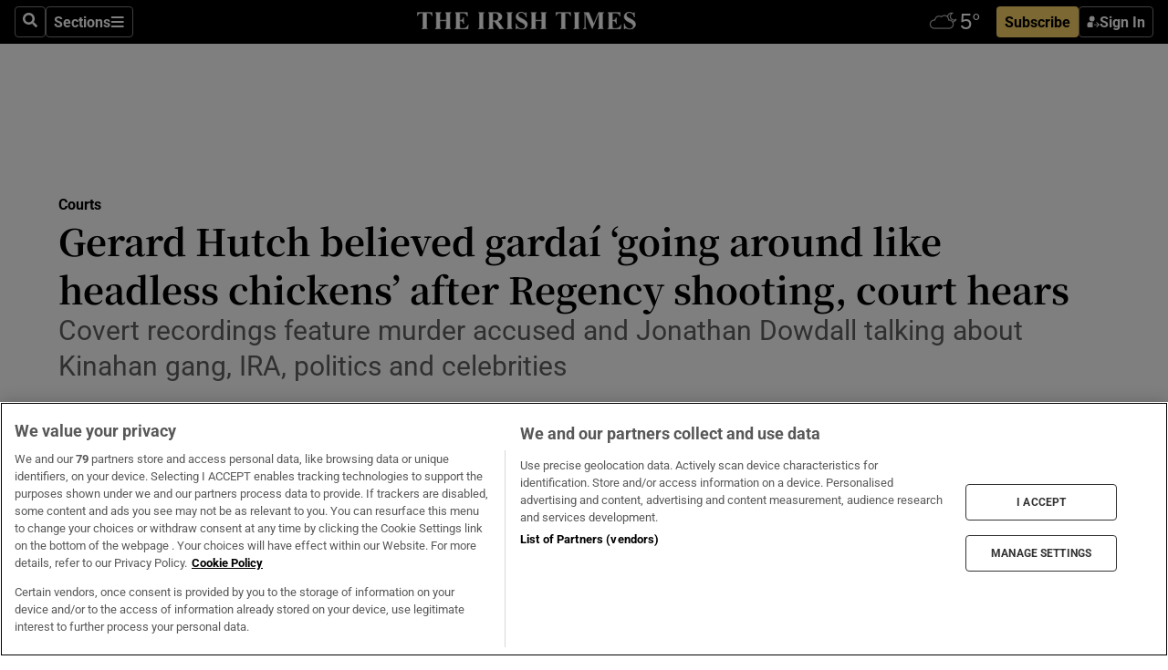

--- FILE ---
content_type: text/html; charset=utf-8
request_url: https://irishtimes-irishtimes-prod.cdn.arcpublishing.com/crime-law/courts/2022/11/22/gerard-hutch-believed-gardai-were-going-around-like-headless-chickens-after-regency-shooting-court-hears/
body_size: 70949
content:
<!DOCTYPE html><html lang="en"><head><script data-integration="inlineScripts">
    (function() {
      var _sf_async_config = window._sf_async_config = (window._sf_async_config || {});
      _sf_async_config.uid = 31036;
      _sf_async_config.domain = "irishtimes.com";
      _sf_async_config.useCanonical = true;
      _sf_async_config.useCanonicalDomain = true;
      _sf_async_config.sections = "crime-law,crime-law/courts";
      _sf_async_config.authors = "Alison O'Riordan,Eoin Reynolds";
      _sf_async_config.flickerControl = false;
      var _cbq = window._cbq = (window._cbq || []);
      const OT = document.cookie.split('; ').find(row => row.startsWith('blaize_jwt'));
      if (OT)
      {
        _cbq.push(['_acct', 'paid']);
      } else {
        _cbq.push(['_acct', 'anon']);
      }
    })();
  ;
    var _comscore = _comscore || []; _comscore.push({ c1: "2", c2: "8946263" });
  ;gtmParamsString='';if(new RegExp("^https://irishtimes.arcpublishing.com", "i").test(window.location)){gtmParamsString='&gtm_auth=om4Ly4wwqa_7E-fLbBv46g&gtm_preview=env-6&gtm_cookies_win=x'};(function(w,d,s,l,i){w[l]=w[l]||[];w[l].push({'gtm.start':new Date().getTime(),event:'gtm.js'});var f=d.getElementsByTagName(s)[0],j=d.createElement(s),dl=l!='dataLayer'?'&l='+l:'';j.async=true;j.src='https://www.googletagmanager.com/gtm.js?id='+i+dl+gtmParamsString;f.parentNode.insertBefore(j,f);})(window,document,'script','dataLayer','GTM-NRHQKJ4');;window.isIE = !!window.MSInputMethodContext && !!document.documentMode;</script><script type="text/plain" class="optanon-category-C0002" async="" data-integration="chartbeat" src="https://static.chartbeat.com/js/chartbeat.js"></script><script>!function(n,e,i){if(!n){n=n||{},window.permutive=n,n.q=[],n.config=i||{},n.config.apiKey=e,n.config.environment=n.config.environment||"production";for(var o=["addon","identify","track","trigger","query","segment","segments","ready","on","once","user","consent"],r=0;r<o.length;r++){var t=o[r];n[t]=function(e){return function(){var i=Array.prototype.slice.call(arguments,0);n.q.push({functionName:e,arguments:i})}}(t)}}}(window.permutive, "4888a725-f640-4782-bd70-a3dd37877c2f", { "consentRequired": true });
    window.googletag=window.googletag||{},window.googletag.cmd=window.googletag.cmd||[],window.googletag.cmd.push(function(){if(0===window.googletag.pubads().getTargeting("permutive").length){var g=window.localStorage.getItem("_pdfps");window.googletag.pubads().setTargeting("permutive",g?JSON.parse(g):[])}});</script><script async="" src="https://fce2b75e-f11a-48ad-a60f-7e004eb1d340.edge.permutive.app/fce2b75e-f11a-48ad-a60f-7e004eb1d340-web.js"></script><script type="text/plain" class="optanon-category-C0002-C0004">window.addEventListener('OneTrustGroupsUpdated', function() {
    if (document.cookie.indexOf("OptanonAlertBoxClosed=") >=0 && OptanonActiveGroups.match(/(?=.*,C0002,)(?=.*,C0004,).*/)) {
      const OTConsentToken = document.cookie
        .split('; ')
        .find(row => row.startsWith('OptanonConsent='))
        .split('&')
        .find(row => row.startsWith('consentId'))
        .split('=')[1];
      permutive.consent({ "opt_in": true, "token": OTConsentToken });
    } else{
      permutive.consent({ "opt_in": false });
    }
  });</script><meta name="viewport" content="width=device-width, initial-scale=1"/><link rel="icon" type="image/x-icon" href="/pf/resources/favicon.ico?d=203&amp;mxId=00000000"/><title>Gerard Hutch believed gardaí ‘going around like headless chickens’ after Regency shooting, court hears – The Irish Times</title><meta name="description" content="Covert recordings feature murder accused and Jonathan Dowdall talking about Kinahan gang, IRA, politics and celebrities"/><meta name="twitter:description" content="Covert recordings feature murder accused and Jonathan Dowdall talking about Kinahan gang, IRA, politics and celebrities"/><meta property="og:description" content="Covert recordings feature murder accused and Jonathan Dowdall talking about Kinahan gang, IRA, politics and celebrities"/><meta name="keywords" content="garda-siochana,special-criminal-court"/><meta property="og:title" content="Gerard Hutch believed gardaí ‘going around like headless chickens’ after Regency shooting, court hears"/><meta name="twitter:title" content="Gerard Hutch believed gardaí ‘going around like headless chickens’ after Regency shooting, court hears"/><meta property="og:image" content="https://www.irishtimes.com/resizer/v2/AB7LTAGGZFC2TGJANYYE44W5LE.png?smart=true&amp;auth=20ef07e96f9070401594b0d36e2eb91d12a7fb621425f8420b63e9778c5a11ed&amp;width=1200&amp;height=630"/><meta property="og:image:alt" content="Gerard Hutch (left), Jonathan Dowdall and Brendan Grehan SC."/><meta name="twitter:image" content="https://www.irishtimes.com/resizer/v2/AB7LTAGGZFC2TGJANYYE44W5LE.png?smart=true&amp;auth=20ef07e96f9070401594b0d36e2eb91d12a7fb621425f8420b63e9778c5a11ed&amp;width=1200&amp;height=630"/><meta name="twitter:image:alt" content="Gerard Hutch (left), Jonathan Dowdall and Brendan Grehan SC."/><meta property="og:type" content="article"/><meta name="robots" content="noarchive"/><meta property="og:site_name" content="The Irish Times"/><meta property="og:url" content="https://www.irishtimes.com/crime-law/courts/2022/11/22/gerard-hutch-believed-gardai-were-going-around-like-headless-chickens-after-regency-shooting-court-hears/"/><meta name="twitter:site" content="@IrishTimes"/><meta name="twitter:card" content="summary_large_image"/><link rel="canonical" href="https://www.irishtimes.com/crime-law/courts/2022/11/22/gerard-hutch-believed-gardai-were-going-around-like-headless-chickens-after-regency-shooting-court-hears/"/><link rel="alternate" hrefLang="en-IE" href="https://www.irishtimes.com/crime-law/courts/2022/11/22/gerard-hutch-believed-gardai-were-going-around-like-headless-chickens-after-regency-shooting-court-hears/"/><link id="fusion-template-styles" rel="stylesheet" type="text/css" href="/pf/dist/components/combinations/default.css?d=203&amp;mxId=00000000"/><link id="fusion-siteStyles-styles" rel="stylesheet" type="text/css" href="/pf/dist/css/irishtimes.css?d=203&amp;mxId=00000000"/><style data-styled="" data-styled-version="5.3.11">.dNRVvG{c-expanded-menu;visibility:hidden;position:absolute;left:0px;top:0;}/*!sc*/
data-styled.g2[id="styled__StyledExpandedMenu-sc-1amt4zz-1"]{content:"dNRVvG,"}/*!sc*/
.hTjUEA .arcad > [id^='google_ads_iframe']:not(:empty){max-width:100%;}/*!sc*/
.hTjUEA .arcad > [id^='google_ads_iframe']:not(:empty)::before{content:'ADVERTISEMENT';display:-webkit-box;display:-webkit-flex;display:-ms-flexbox;display:flex;font-family:star-font,'Roboto',sans-serif;}/*!sc*/
.hTjUEA .arcad > [id^='google_ads_iframe']:empty[style]{width:0 !important;height:0 !important;}/*!sc*/
.bSFpgq .arcad > [id^='google_ads_iframe']:not(:empty){max-width:100%;}/*!sc*/
.bSFpgq .arcad > [id^='google_ads_iframe']:not(:empty)::before{content:'ADVERTISEMENT';display:-webkit-box;display:-webkit-flex;display:-ms-flexbox;display:flex;font-family:star-font,'Roboto',sans-serif;display:none;}/*!sc*/
.bSFpgq .arcad > [id^='google_ads_iframe']:empty[style]{width:0 !important;height:0 !important;}/*!sc*/
data-styled.g5[id="default__StyledAdUnit-sc-1moicrg-0"]{content:"hTjUEA,bSFpgq,"}/*!sc*/
</style><script type="application/javascript" id="polyfill-script">if(!Array.prototype.includes||!(window.Object && window.Object.assign)||!window.Promise||!window.Symbol||!window.fetch){document.write('<script type="application/javascript" src="/pf/dist/engine/polyfill.js?d=203&mxId=00000000" defer=""><\/script>')}</script><script id="fusion-engine-react-script" type="application/javascript" src="/pf/dist/engine/react.js?d=203&amp;mxId=00000000" defer=""></script><script id="fusion-engine-combinations-script" type="application/javascript" src="/pf/dist/components/combinations/default.js?d=203&amp;mxId=00000000" defer=""></script><script type="text/plain" class="optanon-category-C0004" async="" data-integration="nativo-ad" src="https://s.ntv.io/serve/load.js"></script><script type="text/plain" class="optanon-category-C0002" async="" data-integration="comscore" src="https://sb.scorecardresearch.com/beacon.js"></script><script id="xtreme-push" type="text/javascript">
      (function(p,u,s,h,e,r,l,i,b) {p['XtremePushObject']=s;p[s]=function(){
        (p[s].q=p[s].q||[]).push(arguments)};i=u.createElement('script');i.async=1;
        i.src=h;b=u.getElementsByTagName('script')[0];b.parentNode.insertBefore(i,b);
      })(window,document,'xtremepush','https://prod.webpu.sh/tEEXuB8vRMsRMzIydjRZIQjnQzT-EXwR/sdk.js');
      xtremepush('ready', function () {
        if (window.safari !== undefined) {
          const permission = xtremepush('push', 'permission');
          const views = JSON.parse(localStorage.getItem('xtremepush.data'))?.page_views;
          const sendPush = views % 55 === 0 || views === 1;
          if ((permission === 'default' || !permission) && (permission !== 'unavailable' && permission !== 'denied' ) && sendPush) {
            xtremepush('event', 'User Gesture');
          }
        } else {
          xtremepush('push', 'auto_prompt', true);
        }
      });
      </script><script type="application/ld+json">{
  "@context": "http://schema.org/",
  "@graph": [
    {
      "@id": "https://www.irishtimes.com/#website",
      "@type": "WebSite",
      "description": "Trusted journalism since 1859",
      "inLanguage": "en-IE",
      "name": "The Irish Times",
      "potentialAction": [
        {
          "@type": "SearchAction",
          "target": {
            "@type": "EntryPoint",
            "urlTemplate": "https://www.irishtimes.com/search/?query={search_term_string}"
          },
          "query-input": "required name=search_term_string"
        }
      ],
      "publisher": {
        "@id": "https://www.irishtimes.com/#organization"
      },
      "url": "https://www.irishtimes.com/"
    },
    {
      "@id": "https://www.irishtimes.com/#organization",
      "@type": "Organization",
      "address": {
        "@type": "PostalAddress",
        "postOfficeBoxNumber": "PO Box 74",
        "streetAddress": "24-28 Tara Street",
        "addressLocality": "Dublin 2",
        "addressRegion": "County Dublin",
        "addressCountry": "IE",
        "postalCode": "D02 CX89"
      },
      "contactPoint": [
        {
          "@type": "ContactPoint",
          "contactType": "Customer Support",
          "email": "services@irishtimes.com",
          "telephone": "+353 1 9203901"
        },
        {
          "@type": "ContactPoint",
          "contactType": "Sales",
          "email": "mediasolutions@irishtimes.com",
          "telephone": "+353 1 5320978"
        },
        {
          "@type": "ContactPoint",
          "contactType": "News Desk",
          "email": "newsdesk@irishtimes.com",
          "telephone": ""
        }
      ],
      "image": {
        "@id": "https://www.irishtimes.com/#/schema/logo/image/"
      },
      "logo": {
        "@type": "ImageObject",
        "@id": "https://www.irishtimes.com/#/schema/logo/image/",
        "url": "https://www.irishtimes.com/resizer/v2/U2PAOOOEIVHTJEP6IX3N5QHLYM.png?smart=true&auth=8ed926a16ed518a8a7d3811053a580479dcf90f84d2adaaa3a5ebeb4bb68695f&width=1024",
        "width": 1024,
        "height": 547,
        "caption": "The Irish Times"
      },
      "name": "The Irish Times",
      "sameAs": [
        "https://www.facebook.com/irishtimes/",
        "http://www.linkedin.com/company/the-irish-times",
        "https://www.youtube.com/user/IrishTimes",
        "https://x.com/IrishTimes"
      ],
      "url": "https://www.irishtimes.com"
    }
  ]
}</script><script type="application/ld+json">{
  "@context": "https://schema.org",
  "@type": "NewsArticle",
  "url": "https://www.irishtimes.com/crime-law/courts/2022/11/22/gerard-hutch-believed-gardai-were-going-around-like-headless-chickens-after-regency-shooting-court-hears/",
  "publisher": {
    "@type": "Organization",
    "name": "The Irish Times",
    "url": "https://www.irishtimes.com",
    "logo": {
      "@type": "ImageObject",
      "url": "",
      "width": 600,
      "height": 60
    }
  },
  "author": [
    {
      "@type": "Person",
      "name": "Alison O'Riordan",
      "url": "https://www.irishtimes.com/author/",
      "sameAs": "https://www.irishtimes.com/author/"
    },
    {
      "@type": "Person",
      "name": "Eoin Reynolds",
      "url": "https://www.irishtimes.com/author/",
      "sameAs": "https://www.irishtimes.com/author/"
    }
  ],
  "mainEntityOfPage": {
    "@type": "WebPage",
    "@id": "https://schema.org/WebPage",
    "url": "https://www.irishtimes.com/crime-law/courts/2022/11/22/gerard-hutch-believed-gardai-were-going-around-like-headless-chickens-after-regency-shooting-court-hears/"
  },
  "dateModified": "2022-11-22T15:47:48.663Z",
  "datePublished": "2022-11-22T15:47:48.663Z",
  "headline": "Gerard Hutch believed gardaí ‘going around like headless chickens’ after Regency shooting, court hears",
  "description": "Covert recordings feature murder accused and Jonathan Dowdall talking about Kinahan gang, IRA, politics and celebrities",
  "articleSection": "Courts",
  "image": [
    "https://www.irishtimes.com/resizer/v2/AB7LTAGGZFC2TGJANYYE44W5LE.png?auth=20ef07e96f9070401594b0d36e2eb91d12a7fb621425f8420b63e9778c5a11ed&smart=true&width=1600&height=900",
    "https://www.irishtimes.com/resizer/v2/AB7LTAGGZFC2TGJANYYE44W5LE.png?auth=20ef07e96f9070401594b0d36e2eb91d12a7fb621425f8420b63e9778c5a11ed&smart=true&width=1600&height=1200",
    "https://www.irishtimes.com/resizer/v2/AB7LTAGGZFC2TGJANYYE44W5LE.png?auth=20ef07e96f9070401594b0d36e2eb91d12a7fb621425f8420b63e9778c5a11ed&smart=true&width=1600&height=1600"
  ],
  "inLanguage": "",
  "isAccessibleForFree": "False",
  "hasPart": {
    "@type": "WebPageElement",
    "isAccessibleForFree": "False",
    "cssSelector": ".paywall"
  }
}</script><link rel="preload" href="/pf/resources/fonts/noto-serif-jp/noto-serif-jp-regular.woff2?d=203&amp;mxId=00000000" as="font" type="font/woff2" crossorigin="anonymous"/><link rel="preload" href="/pf/resources/fonts/noto-serif-jp/noto-serif-jp-700.woff2?d=203&amp;mxId=00000000" as="font" type="font/woff2" crossorigin="anonymous"/><link rel="preload" href="/pf/resources/fonts/roboto/roboto-regular.woff2?d=203&amp;mxId=00000000" as="font" type="font/woff2" crossorigin="anonymous"/><link rel="preload" href="/pf/resources/fonts/roboto/roboto-700.woff2?d=203&amp;mxId=00000000" as="font" type="font/woff2" crossorigin="anonymous"/><script data-integration="inlineScripts">
    function PoWaReady() {
      // 0. DEFAULTS
      window.PoWaSettings = window.PoWaSettings || [];
      window.PoWaSettings.advertising = window.PoWaSettings.advertising || [];
      // 1. CookieBanner ONLOAD
      window.addEventListener("powaRender", function() {
        window.PoWaSettings.advertising.adBar = {skipOffset: 6};
        if (typeof OptanonActiveGroups==="string" && OptanonActiveGroups.match(/(?=.*,C0002,).*/)) {
            // 2. Cookies Granted
            window.PoWaSettings.advertising.gdprConsentGranted = true;
        } else {
            // 3. Set Default value
            window.PoWaSettings.advertising.gdprConsentGranted = window.PoWaSettings.advertising.gdprConsentGranted || false;
        }
      });
      // 4. CookieBanner ONCLICK
      window.addEventListener("OneTrustGroupsUpdated", function() {
          // 1. Set Default value
          window.PoWaSettings.advertising.gdprConsentGranted = !!OptanonActiveGroups.match(/(?=.,C0002,)./);
      });
      // 5. DataLayer event
      window.dataLayer = window.dataLayer || [];
      dataLayer.push({
        "has_PoWaSettings_load": true,
        "event": "donewith_PoWaSettings"
      });
    }

    var i = 0;
    function checkIsPoWaReady() {
      i = i + 1;
      if (typeof window.PoWaSettings==="object" && typeof OptanonActiveGroups==="string") {
          //stop the polling
          PoWaReady();
          clearInterval(pollforPoWaReady);
      } else if (i > 500) {
          //give up after 5 sec
          clearInterval(pollforPoWaReady);
      }
    }
    // Start polling
    var pollforPoWaReady = setInterval(checkIsPoWaReady, 10);
  ;
    const playFullScreen = (e) => {
      if (!!e.element.dataset.mobilefullscreen) {
        const windowWidth = document.querySelector('#fusion-app').offsetWidth || window.innerWidth;
        const mobileWidth = 733;
        if (windowWidth < mobileWidth) {
          if (!e.powa.isFullscreen()) {
            if (document.fullscreenEnabled) {
              // Set the PoWa element itself to fullscreen not the player, this overcomes an
              // issue with Android and fullscreen video rotation closing the video when the
              // device is rotated and the video is in fullscreen mode
              e.element.requestFullscreen();
              return;
            }

            e.powa.fullscreen();
          }
        }
      }
    }

    const mobilePoWaFullscreen = (event) => {
      const player = event.detail.powa;

      player.on('firstFrame', (e) => {
        playFullScreen(e);
      });

      player.on('play', (e) => {
        // Delay calling our function 100ms to not have a race condition with the
        // firstFrame event
        setTimeout(() => {
          playFullScreen(e);
        }, 100);
      });
    };

    window.addEventListener('powaReady', mobilePoWaFullscreen);
  ;
  window.addEventListener('DOMContentLoaded', (event) => {
    queryly.init("954cd8bb239245f9", document.querySelectorAll("#fusion-app"));
  });
</script><script defer="" data-integration="queryly" src="https://www.queryly.com/js/queryly.v4.min.js"></script><script src="https://cdn.cookielaw.org/consent/tcf.stub.js" type="text/javascript"></script><script src="https://static.illuma-tech.com/js/async_gam_ipt.js" async=""></script></head><body class="custom-it"><noscript data-integration="comscore"><img alt="comscore" src="https://sb.scorecardresearch.com/p?c1=2&amp;c2=8946263&amp;cv=2.0&amp;cj=1"/></noscript><noscript><iframe src="https://www.googletagmanager.com/ns.html?id=GTM-NRHQKJ4" height="0" width="0" style="display:none;visibility:hidden"></iframe></noscript><div id="fusion-app"><div class="b-it-right-rail-advanced"><header class="c-stack b-it-right-rail-advanced__navigation page-header" data-style-direction="vertical" data-style-justification="start" data-style-alignment="unset" data-style-inline="false" data-style-wrap="nowrap"><nav id="main-nav" class="b-it-header-nav-chain " aria-label="Sections Menu" data-owner="it"><div class="b-it-header-nav-chain__top-layout"><div class="b-it-header-nav-chain__nav-left"><div class="nav-components--mobile" data-testid="nav-chain-nav-components-mobile-left"><button data-testid="nav-chain-nav-section-button" aria-label="Sections" class="c-button c-button--small c-button--secondary-reverse" type="button"><svg class="c-icon" width="48" height="48" xmlns="http://www.w3.org/2000/svg" viewBox="0 0 512 512" fill="currentColor" aria-hidden="true" focusable="false"><path d="M25 96C25 78.33 39.33 64 57 64H441C458.7 64 473 78.33 473 96C473 113.7 458.7 128 441 128H57C39.33 128 25 113.7 25 96ZM25 256C25 238.3 39.33 224 57 224H441C458.7 224 473 238.3 473 256C473 273.7 458.7 288 441 288H57C39.33 288 25 273.7 25 256ZM441 448H57C39.33 448 25 433.7 25 416C25 398.3 39.33 384 57 384H441C458.7 384 473 398.3 473 416C473 433.7 458.7 448 441 448Z"></path></svg></button></div><div class="nav-components--desktop" data-testid="nav-chain-nav-components-desktop-left"><button aria-label="Search" class="c-button c-button--small c-button--secondary-reverse" type="button"><span><svg class="c-icon" width="48" height="48" xmlns="http://www.w3.org/2000/svg" viewBox="0 0 512 512" fill="currentColor" aria-hidden="true" focusable="false"><path d="M505 442.7L405.3 343c-4.5-4.5-10.6-7-17-7H372c27.6-35.3 44-79.7 44-128C416 93.1 322.9 0 208 0S0 93.1 0 208s93.1 208 208 208c48.3 0 92.7-16.4 128-44v16.3c0 6.4 2.5 12.5 7 17l99.7 99.7c9.4 9.4 24.6 9.4 33.9 0l28.3-28.3c9.4-9.4 9.4-24.6.1-34zM208 336c-70.7 0-128-57.2-128-128 0-70.7 57.2-128 128-128 70.7 0 128 57.2 128 128 0 70.7-57.2 128-128 128z"></path></svg></span></button><button data-testid="nav-chain-nav-section-button" aria-label="Sections" class="c-button c-button--small c-button--secondary-reverse" type="button"><span>Sections</span><svg class="c-icon" width="48" height="48" xmlns="http://www.w3.org/2000/svg" viewBox="0 0 512 512" fill="currentColor" aria-hidden="true" focusable="false"><path d="M25 96C25 78.33 39.33 64 57 64H441C458.7 64 473 78.33 473 96C473 113.7 458.7 128 441 128H57C39.33 128 25 113.7 25 96ZM25 256C25 238.3 39.33 224 57 224H441C458.7 224 473 238.3 473 256C473 273.7 458.7 288 441 288H57C39.33 288 25 273.7 25 256ZM441 448H57C39.33 448 25 433.7 25 416C25 398.3 39.33 384 57 384H441C458.7 384 473 398.3 473 416C473 433.7 458.7 448 441 448Z"></path></svg></button></div></div><a title="The Irish Times" class="c-link b-it-header-nav-chain__logo b-it-header-nav-chain__logo--center nav-logo-hidden svg-logo" href="/" aria-hidden="true" tabindex="-1"><img src="https://static.themebuilder.aws.arc.pub/irishtimes/1647534191733.svg" alt="The Irish Times" data-chromatic="ignore"/></a><div class="b-it-header-nav-chain__nav-right"><div class="nav-components--mobile" data-testid="nav-chain-nav-components-mobile-right"><div class="c-stack b-signin-subscribe-block" data-style-direction="horizontal" data-style-justification="center" data-style-alignment="center" data-style-inline="false" data-style-wrap="nowrap" style="--c-stack-gap:1rem"><a target="_blank" style="display:none" rel="noreferrer" class="c-button c-button--link c-button--small c-button--primary b-signin-subscribe-block__subscribe" href="/subscribe"><span><span style="display:none">Subscribe</span></span></a><button class="c-button c-button--small c-button--secondary-reverse b-signin-subscribe-block__btn--signin" type="button"><span><div class="c-stack" data-style-direction="horizontal" data-style-justification="start" data-style-alignment="center" data-style-inline="false" data-style-wrap="nowrap" style="--c-stack-gap:0.5rem"><svg width="14" height="16" viewBox="0 0 24 24" fill="none" xmlns="http://www.w3.org/2000/svg"><mask id="mask0_757:236487" style="mask-type:alpha" maskUnits="userSpaceOnUse" x="0" y="0" width="24" height="24"><rect width="24" height="24" fill="#C4C4C4"></rect></mask><g mask="url(#mask0_757:236487)"><ellipse cx="9.79117" cy="6.02353" rx="5.02353" ry="5.02353" fill="white"></ellipse><path d="M11.0471 22.35V12.3029H5C2.79086 12.3029 1 14.0938 1 16.3029V20.35C1 21.4546 1.89543 22.35 3 22.35H11.0471Z" fill="white"></path><path fill-rule="evenodd" clip-rule="evenodd" d="M19.3391 22.1044C19.2762 22.1862 19.1937 22.2477 19.0916 22.2886C18.9894 22.3295 18.8833 22.35 18.7733 22.35C18.5533 22.35 18.3647 22.2681 18.2075 22.1044C18.0504 21.9406 17.9718 21.7441 17.9718 21.5148C17.9718 21.4002 17.9954 21.2896 18.0425 21.1832C18.0897 21.0767 18.1447 20.9907 18.2075 20.9252L20.8478 18.174H14.3839C14.1482 18.174 13.9517 18.0921 13.7946 17.9283C13.6374 17.7646 13.5588 17.568 13.5588 17.3388C13.5588 17.1095 13.6374 16.913 13.7946 16.7492C13.9517 16.5854 14.1482 16.5036 14.3839 16.5036H20.8478L18.2075 13.7277C18.1447 13.6622 18.0897 13.5762 18.0425 13.4698C17.9954 13.3633 17.9718 13.2528 17.9718 13.1382C17.9718 12.9089 18.0504 12.7124 18.2075 12.5486C18.3647 12.3848 18.5533 12.3029 18.7733 12.3029C18.8833 12.3029 18.9894 12.3275 19.0916 12.3766C19.1937 12.4258 19.2762 12.4831 19.3391 12.5486L23.3702 16.7492C23.433 16.8147 23.488 16.9007 23.5352 17.0071C23.5823 17.1136 23.6059 17.2241 23.6059 17.3388C23.6059 17.4534 23.5823 17.5598 23.5352 17.6581C23.488 17.7564 23.433 17.8464 23.3702 17.9283L19.3391 22.1044Z" fill="white"></path></g></svg></div></span></button></div></div><div class="nav-components--desktop" data-testid="nav-chain-nav-components-desktop-right"><div id="fusion-static-enter:html-block-f0f1j0n1myTR7B9-0-0-0" style="display:none" data-fusion-component="html-block-f0f1j0n1myTR7B9-0-0-0"></div><div><iframe scrolling="no" id="fw-desktop" data-src="https://lw.foreca.net/v4/en/site/irishtimes/widget/?name=Dublin&id=102964574" style="width: 85px; height: 40px; border:0; margin: 0; display: flex; align-items: center;"></iframe></div><div id="fusion-static-exit:html-block-f0f1j0n1myTR7B9-0-0-0" style="display:none" data-fusion-component="html-block-f0f1j0n1myTR7B9-0-0-0"></div><div class="c-stack b-signin-subscribe-block" data-style-direction="horizontal" data-style-justification="center" data-style-alignment="center" data-style-inline="false" data-style-wrap="nowrap" style="--c-stack-gap:1rem"><a target="_blank" style="display:none" rel="noreferrer" class="c-button c-button--link c-button--small c-button--primary b-signin-subscribe-block__subscribe" href="/subscribe"><span><span style="display:none">Subscribe</span></span></a><button class="c-button c-button--small c-button--secondary-reverse b-signin-subscribe-block__btn--signin" type="button"><span><div class="c-stack" data-style-direction="horizontal" data-style-justification="start" data-style-alignment="center" data-style-inline="false" data-style-wrap="nowrap" style="--c-stack-gap:0.5rem"><svg width="14" height="16" viewBox="0 0 24 24" fill="none" xmlns="http://www.w3.org/2000/svg"><mask id="mask0_757:236487" style="mask-type:alpha" maskUnits="userSpaceOnUse" x="0" y="0" width="24" height="24"><rect width="24" height="24" fill="#C4C4C4"></rect></mask><g mask="url(#mask0_757:236487)"><ellipse cx="9.79117" cy="6.02353" rx="5.02353" ry="5.02353" fill="white"></ellipse><path d="M11.0471 22.35V12.3029H5C2.79086 12.3029 1 14.0938 1 16.3029V20.35C1 21.4546 1.89543 22.35 3 22.35H11.0471Z" fill="white"></path><path fill-rule="evenodd" clip-rule="evenodd" d="M19.3391 22.1044C19.2762 22.1862 19.1937 22.2477 19.0916 22.2886C18.9894 22.3295 18.8833 22.35 18.7733 22.35C18.5533 22.35 18.3647 22.2681 18.2075 22.1044C18.0504 21.9406 17.9718 21.7441 17.9718 21.5148C17.9718 21.4002 17.9954 21.2896 18.0425 21.1832C18.0897 21.0767 18.1447 20.9907 18.2075 20.9252L20.8478 18.174H14.3839C14.1482 18.174 13.9517 18.0921 13.7946 17.9283C13.6374 17.7646 13.5588 17.568 13.5588 17.3388C13.5588 17.1095 13.6374 16.913 13.7946 16.7492C13.9517 16.5854 14.1482 16.5036 14.3839 16.5036H20.8478L18.2075 13.7277C18.1447 13.6622 18.0897 13.5762 18.0425 13.4698C17.9954 13.3633 17.9718 13.2528 17.9718 13.1382C17.9718 12.9089 18.0504 12.7124 18.2075 12.5486C18.3647 12.3848 18.5533 12.3029 18.7733 12.3029C18.8833 12.3029 18.9894 12.3275 19.0916 12.3766C19.1937 12.4258 19.2762 12.4831 19.3391 12.5486L23.3702 16.7492C23.433 16.8147 23.488 16.9007 23.5352 17.0071C23.5823 17.1136 23.6059 17.2241 23.6059 17.3388C23.6059 17.4534 23.5823 17.5598 23.5352 17.6581C23.488 17.7564 23.433 17.8464 23.3702 17.9283L19.3391 22.1044Z" fill="white"></path></g></svg></div></span></button></div></div></div></div><div id="flyout-overlay" data-testid="nav-chain-flyout-overlay" class="c-stack b-it-header-nav-chain__flyout-overlay closed" data-style-direction="vertical" data-style-justification="start" data-style-alignment="unset" data-style-inline="false" data-style-wrap="nowrap"><div><div class="c-stack b-it-header-nav-chain__flyout-nav-wrapper closed" data-style-direction="vertical" data-style-justification="start" data-style-alignment="unset" data-style-inline="false" data-style-wrap="nowrap"><div class="b-it-header-nav-chain__flyout-close-button"><button aria-label="Close" class="c-button c-button--small c-button--secondary-reverse" type="button"><svg class="c-icon" width="24" height="24" xmlns="http://www.w3.org/2000/svg" viewBox="0 0 512 512" fill="currentColor" aria-hidden="true" focusable="false"><path d="M406.6 361.4C419.1 373.9 419.1 394.15 406.6 406.65C400.4 412.9 392.2 416 384 416C375.8 416 367.62 412.875 361.38 406.625L256 301.3L150.63 406.6C144.38 412.9 136.19 416 128 416C119.81 416 111.63 412.9 105.375 406.6C92.875 394.1 92.875 373.85 105.375 361.35L210.775 255.95L105.375 150.6C92.875 138.1 92.875 117.85 105.375 105.35C117.875 92.85 138.125 92.85 150.625 105.35L256 210.8L361.4 105.4C373.9 92.9 394.15 92.9 406.65 105.4C419.15 117.9 419.15 138.15 406.65 150.65L301.25 256.05L406.6 361.4Z"></path></svg></button></div><div class="nav-menu"><div data-testid="nav-chain-nav-components-mobile" class="c-stack nav-components--mobile" data-style-direction="vertical" data-style-justification="start" data-style-alignment="unset" data-style-inline="false" data-style-wrap="nowrap"><div class="b-subscribe-button-block"><div><iframe scrolling="no" id="fw-mobile" data-src="https://lw.foreca.net/v4/en/site/irishtimes/widget/?name=Dublin&id=102964574" style="width: 85px; height: 40px; border:0; margin: 0;"></iframe></div><a target="_blank" class="c-button c-button--link c-button--full-width c-button--medium c-button--primary" href="/subscribe"><span>Subscribe</span></a></div><button aria-label="Search" class="c-button c-button--small c-button--secondary-reverse" type="button"><span><svg class="c-icon" width="48" height="48" xmlns="http://www.w3.org/2000/svg" viewBox="0 0 512 512" fill="currentColor" aria-hidden="true" focusable="false"><path d="M505 442.7L405.3 343c-4.5-4.5-10.6-7-17-7H372c27.6-35.3 44-79.7 44-128C416 93.1 322.9 0 208 0S0 93.1 0 208s93.1 208 208 208c48.3 0 92.7-16.4 128-44v16.3c0 6.4 2.5 12.5 7 17l99.7 99.7c9.4 9.4 24.6 9.4 33.9 0l28.3-28.3c9.4-9.4 9.4-24.6.1-34zM208 336c-70.7 0-128-57.2-128-128 0-70.7 57.2-128 128-128 70.7 0 128 57.2 128 128 0 70.7-57.2 128-128 128z"></path></svg></span></button></div><div data-testid="nav-chain-nav-components-desktop" class="c-stack nav-components--desktop" data-style-direction="vertical" data-style-justification="start" data-style-alignment="unset" data-style-inline="false" data-style-wrap="nowrap"></div></div><ul class="c-stack b-it-header-nav-chain__flyout-nav" data-style-direction="vertical" data-style-justification="start" data-style-alignment="unset" data-style-inline="false" data-style-wrap="nowrap"><li class="section-item" data-testid="nav-chain-section-item"><a class="c-link" href="/" aria-hidden="true" tabindex="-1">Home</a></li><li class="section-item" data-testid="nav-chain-section-item"><a class="c-link" href="/latest/" aria-hidden="true" tabindex="-1">Latest</a></li><li class="section-item" data-testid="nav-chain-section-item"><a class="c-link" href="/subscriber-only/" aria-hidden="true" tabindex="-1">Subscriber Only</a></li><li class="section-item" data-testid="nav-chain-section-item"><div data-testid="nav-chain-section-item-subsection" class="c-stack b-it-header-nav-chain__subsection-anchor subsection-anchor " data-style-direction="horizontal" data-style-justification="start" data-style-alignment="center" data-style-inline="false" data-style-wrap="nowrap"><a class="c-link" href="/crosswords-puzzles/" aria-hidden="true" tabindex="-1">Crosswords &amp; Puzzles</a><button aria-expanded="false" aria-controls="header_sub_section_crosswords-puzzles" aria-label="Show Crosswords &amp; Puzzles sub sections" class="c-button c-button--medium c-button--default submenu-caret" type="button"><span><svg class="c-icon" width="20" height="20" xmlns="http://www.w3.org/2000/svg" viewBox="0 0 512 512" fill="currentColor" aria-hidden="true" focusable="false"><path d="M256 416C247.812 416 239.62 412.875 233.38 406.625L41.38 214.625C28.88 202.125 28.88 181.875 41.38 169.375C53.88 156.875 74.13 156.875 86.63 169.375L256 338.8L425.4 169.4C437.9 156.9 458.15 156.9 470.65 169.4C483.15 181.9 483.15 202.15 470.65 214.65L278.65 406.65C272.4 412.9 264.2 416 256 416Z"></path></svg></span></button></div><div class="b-it-header-nav-chain__subsection-container "><ul class="b-it-header-nav-chain__subsection-menu" id="header_sub_section_crosswords-puzzles"><li class="subsection-item" data-testid="nav-chain-subsection-item"><a class="c-link" href="/crosswords-puzzles/crosaire/" aria-hidden="true" tabindex="-1">Crosaire</a></li><li class="subsection-item" data-testid="nav-chain-subsection-item"><a class="c-link" href="/crosswords-puzzles/simplex/" aria-hidden="true" tabindex="-1">Simplex</a></li><li class="subsection-item" data-testid="nav-chain-subsection-item"><a class="c-link" href="/crosswords-puzzles/sudoku/" aria-hidden="true" tabindex="-1">Sudoku</a></li><li class="subsection-item" data-testid="nav-chain-subsection-item"><a class="c-link" href="/crosswords-puzzles/news-quiz/" aria-hidden="true" tabindex="-1">News Quiz</a></li></ul></div></li><li class="section-item" data-testid="nav-chain-section-item"><div data-testid="nav-chain-section-item-subsection" class="c-stack b-it-header-nav-chain__subsection-anchor subsection-anchor " data-style-direction="horizontal" data-style-justification="start" data-style-alignment="center" data-style-inline="false" data-style-wrap="nowrap"><a class="c-link" href="/ireland/" aria-hidden="true" tabindex="-1">Ireland</a><button aria-expanded="false" aria-controls="header_sub_section_ireland" aria-label="Show Ireland sub sections" class="c-button c-button--medium c-button--default submenu-caret" type="button"><span><svg class="c-icon" width="20" height="20" xmlns="http://www.w3.org/2000/svg" viewBox="0 0 512 512" fill="currentColor" aria-hidden="true" focusable="false"><path d="M256 416C247.812 416 239.62 412.875 233.38 406.625L41.38 214.625C28.88 202.125 28.88 181.875 41.38 169.375C53.88 156.875 74.13 156.875 86.63 169.375L256 338.8L425.4 169.4C437.9 156.9 458.15 156.9 470.65 169.4C483.15 181.9 483.15 202.15 470.65 214.65L278.65 406.65C272.4 412.9 264.2 416 256 416Z"></path></svg></span></button></div><div class="b-it-header-nav-chain__subsection-container "><ul class="b-it-header-nav-chain__subsection-menu" id="header_sub_section_ireland"><li class="subsection-item" data-testid="nav-chain-subsection-item"><a class="c-link" href="/ireland/dublin/" aria-hidden="true" tabindex="-1">Dublin</a></li><li class="subsection-item" data-testid="nav-chain-subsection-item"><a class="c-link" href="/ireland/education/" aria-hidden="true" tabindex="-1">Education</a></li><li class="subsection-item" data-testid="nav-chain-subsection-item"><a class="c-link" href="/ireland/housing-planning/" aria-hidden="true" tabindex="-1">Housing &amp; Planning</a></li><li class="subsection-item" data-testid="nav-chain-subsection-item"><a class="c-link" href="/ireland/social-affairs/" aria-hidden="true" tabindex="-1">Social Affairs</a></li><li class="subsection-item" data-testid="nav-chain-subsection-item"><a class="c-link" href="/ireland/stardust/" aria-hidden="true" tabindex="-1">Stardust</a></li></ul></div></li><li class="section-item" data-testid="nav-chain-section-item"><div data-testid="nav-chain-section-item-subsection" class="c-stack b-it-header-nav-chain__subsection-anchor subsection-anchor " data-style-direction="horizontal" data-style-justification="start" data-style-alignment="center" data-style-inline="false" data-style-wrap="nowrap"><a class="c-link" href="/politics/" aria-hidden="true" tabindex="-1">Politics</a><button aria-expanded="false" aria-controls="header_sub_section_politics" aria-label="Show Politics sub sections" class="c-button c-button--medium c-button--default submenu-caret" type="button"><span><svg class="c-icon" width="20" height="20" xmlns="http://www.w3.org/2000/svg" viewBox="0 0 512 512" fill="currentColor" aria-hidden="true" focusable="false"><path d="M256 416C247.812 416 239.62 412.875 233.38 406.625L41.38 214.625C28.88 202.125 28.88 181.875 41.38 169.375C53.88 156.875 74.13 156.875 86.63 169.375L256 338.8L425.4 169.4C437.9 156.9 458.15 156.9 470.65 169.4C483.15 181.9 483.15 202.15 470.65 214.65L278.65 406.65C272.4 412.9 264.2 416 256 416Z"></path></svg></span></button></div><div class="b-it-header-nav-chain__subsection-container "><ul class="b-it-header-nav-chain__subsection-menu" id="header_sub_section_politics"><li class="subsection-item" data-testid="nav-chain-subsection-item"><a class="c-link" href="/politics/poll/" aria-hidden="true" tabindex="-1">Poll</a></li><li class="subsection-item" data-testid="nav-chain-subsection-item"><a class="c-link" href="/politics/oireachtas/" aria-hidden="true" tabindex="-1">Oireachtas</a></li><li class="subsection-item" data-testid="nav-chain-subsection-item"><a class="c-link" href="/common-ground/" aria-hidden="true" tabindex="-1">Common Ground</a></li><li class="subsection-item" data-testid="nav-chain-subsection-item"><a class="c-link" href="/politics/elections-referendums/" aria-hidden="true" tabindex="-1">Elections &amp; Referendums</a></li></ul></div></li><li class="section-item" data-testid="nav-chain-section-item"><div data-testid="nav-chain-section-item-subsection" class="c-stack b-it-header-nav-chain__subsection-anchor subsection-anchor " data-style-direction="horizontal" data-style-justification="start" data-style-alignment="center" data-style-inline="false" data-style-wrap="nowrap"><a class="c-link" href="/opinion/" aria-hidden="true" tabindex="-1">Opinion</a><button aria-expanded="false" aria-controls="header_sub_section_opinion" aria-label="Show Opinion sub sections" class="c-button c-button--medium c-button--default submenu-caret" type="button"><span><svg class="c-icon" width="20" height="20" xmlns="http://www.w3.org/2000/svg" viewBox="0 0 512 512" fill="currentColor" aria-hidden="true" focusable="false"><path d="M256 416C247.812 416 239.62 412.875 233.38 406.625L41.38 214.625C28.88 202.125 28.88 181.875 41.38 169.375C53.88 156.875 74.13 156.875 86.63 169.375L256 338.8L425.4 169.4C437.9 156.9 458.15 156.9 470.65 169.4C483.15 181.9 483.15 202.15 470.65 214.65L278.65 406.65C272.4 412.9 264.2 416 256 416Z"></path></svg></span></button></div><div class="b-it-header-nav-chain__subsection-container "><ul class="b-it-header-nav-chain__subsection-menu" id="header_sub_section_opinion"><li class="subsection-item" data-testid="nav-chain-subsection-item"><a class="c-link" href="/opinion/editorials/" aria-hidden="true" tabindex="-1">Editorials</a></li><li class="subsection-item" data-testid="nav-chain-subsection-item"><a class="c-link" href="/opinion/an-irish-diary/" aria-hidden="true" tabindex="-1">An Irish Diary</a></li><li class="subsection-item" data-testid="nav-chain-subsection-item"><a class="c-link" href="/opinion/letters/" aria-hidden="true" tabindex="-1">Letters</a></li><li class="subsection-item" data-testid="nav-chain-subsection-item"><a class="c-link" href="/opinion/cartoon/" aria-hidden="true" tabindex="-1">Cartoon</a></li></ul></div></li><li class="section-item" data-testid="nav-chain-section-item"><div data-testid="nav-chain-section-item-subsection" class="c-stack b-it-header-nav-chain__subsection-anchor subsection-anchor " data-style-direction="horizontal" data-style-justification="start" data-style-alignment="center" data-style-inline="false" data-style-wrap="nowrap"><a class="c-link" href="/business/" aria-hidden="true" tabindex="-1">Business</a><button aria-expanded="false" aria-controls="header_sub_section_business" aria-label="Show Business sub sections" class="c-button c-button--medium c-button--default submenu-caret" type="button"><span><svg class="c-icon" width="20" height="20" xmlns="http://www.w3.org/2000/svg" viewBox="0 0 512 512" fill="currentColor" aria-hidden="true" focusable="false"><path d="M256 416C247.812 416 239.62 412.875 233.38 406.625L41.38 214.625C28.88 202.125 28.88 181.875 41.38 169.375C53.88 156.875 74.13 156.875 86.63 169.375L256 338.8L425.4 169.4C437.9 156.9 458.15 156.9 470.65 169.4C483.15 181.9 483.15 202.15 470.65 214.65L278.65 406.65C272.4 412.9 264.2 416 256 416Z"></path></svg></span></button></div><div class="b-it-header-nav-chain__subsection-container "><ul class="b-it-header-nav-chain__subsection-menu" id="header_sub_section_business"><li class="subsection-item" data-testid="nav-chain-subsection-item"><a class="c-link" href="/budget/" aria-hidden="true" tabindex="-1">Budget 2026</a></li><li class="subsection-item" data-testid="nav-chain-subsection-item"><a class="c-link" href="/business/economy/" aria-hidden="true" tabindex="-1">Economy</a></li><li class="subsection-item" data-testid="nav-chain-subsection-item"><a class="c-link" href="/business/farming-food/" aria-hidden="true" tabindex="-1">Farming &amp; Food</a></li><li class="subsection-item" data-testid="nav-chain-subsection-item"><a class="c-link" href="/business/financial-services/" aria-hidden="true" tabindex="-1">Financial Services</a></li><li class="subsection-item" data-testid="nav-chain-subsection-item"><a class="c-link" href="/business/innovation/" aria-hidden="true" tabindex="-1">Innovation</a></li><li class="subsection-item" data-testid="nav-chain-subsection-item"><a class="c-link" href="/business/markets/" aria-hidden="true" tabindex="-1">Markets</a></li><li class="subsection-item" data-testid="nav-chain-subsection-item"><a class="c-link" href="/business/work/" aria-hidden="true" tabindex="-1">Work</a></li><li class="subsection-item" data-testid="nav-chain-subsection-item"><a class="c-link" href="/property/commercial-property/" aria-hidden="true" tabindex="-1">Commercial Property</a></li></ul></div></li><li class="section-item" data-testid="nav-chain-section-item"><div data-testid="nav-chain-section-item-subsection" class="c-stack b-it-header-nav-chain__subsection-anchor subsection-anchor " data-style-direction="horizontal" data-style-justification="start" data-style-alignment="center" data-style-inline="false" data-style-wrap="nowrap"><a class="c-link" href="/world/" aria-hidden="true" tabindex="-1">World</a><button aria-expanded="false" aria-controls="header_sub_section_world" aria-label="Show World sub sections" class="c-button c-button--medium c-button--default submenu-caret" type="button"><span><svg class="c-icon" width="20" height="20" xmlns="http://www.w3.org/2000/svg" viewBox="0 0 512 512" fill="currentColor" aria-hidden="true" focusable="false"><path d="M256 416C247.812 416 239.62 412.875 233.38 406.625L41.38 214.625C28.88 202.125 28.88 181.875 41.38 169.375C53.88 156.875 74.13 156.875 86.63 169.375L256 338.8L425.4 169.4C437.9 156.9 458.15 156.9 470.65 169.4C483.15 181.9 483.15 202.15 470.65 214.65L278.65 406.65C272.4 412.9 264.2 416 256 416Z"></path></svg></span></button></div><div class="b-it-header-nav-chain__subsection-container "><ul class="b-it-header-nav-chain__subsection-menu" id="header_sub_section_world"><li class="subsection-item" data-testid="nav-chain-subsection-item"><a class="c-link" href="/world/europe/" aria-hidden="true" tabindex="-1">Europe</a></li><li class="subsection-item" data-testid="nav-chain-subsection-item"><a class="c-link" href="/world/uk/" aria-hidden="true" tabindex="-1">UK</a></li><li class="subsection-item" data-testid="nav-chain-subsection-item"><a class="c-link" href="/world/us/" aria-hidden="true" tabindex="-1">US</a></li><li class="subsection-item" data-testid="nav-chain-subsection-item"><a class="c-link" href="/world/canada/" aria-hidden="true" tabindex="-1">Canada</a></li><li class="subsection-item" data-testid="nav-chain-subsection-item"><a class="c-link" href="/world/australia/" aria-hidden="true" tabindex="-1">Australia</a></li><li class="subsection-item" data-testid="nav-chain-subsection-item"><a class="c-link" href="/world/africa/" aria-hidden="true" tabindex="-1">Africa</a></li><li class="subsection-item" data-testid="nav-chain-subsection-item"><a class="c-link" href="/world/americas/" aria-hidden="true" tabindex="-1">Americas</a></li><li class="subsection-item" data-testid="nav-chain-subsection-item"><a class="c-link" href="/world/asia-pacific/" aria-hidden="true" tabindex="-1">Asia-Pacific</a></li><li class="subsection-item" data-testid="nav-chain-subsection-item"><a class="c-link" href="/world/middle-east/" aria-hidden="true" tabindex="-1">Middle East</a></li></ul></div></li><li class="section-item" data-testid="nav-chain-section-item"><div data-testid="nav-chain-section-item-subsection" class="c-stack b-it-header-nav-chain__subsection-anchor subsection-anchor " data-style-direction="horizontal" data-style-justification="start" data-style-alignment="center" data-style-inline="false" data-style-wrap="nowrap"><a class="c-link" href="/sport/" aria-hidden="true" tabindex="-1">Sport</a><button aria-expanded="false" aria-controls="header_sub_section_sport" aria-label="Show Sport sub sections" class="c-button c-button--medium c-button--default submenu-caret" type="button"><span><svg class="c-icon" width="20" height="20" xmlns="http://www.w3.org/2000/svg" viewBox="0 0 512 512" fill="currentColor" aria-hidden="true" focusable="false"><path d="M256 416C247.812 416 239.62 412.875 233.38 406.625L41.38 214.625C28.88 202.125 28.88 181.875 41.38 169.375C53.88 156.875 74.13 156.875 86.63 169.375L256 338.8L425.4 169.4C437.9 156.9 458.15 156.9 470.65 169.4C483.15 181.9 483.15 202.15 470.65 214.65L278.65 406.65C272.4 412.9 264.2 416 256 416Z"></path></svg></span></button></div><div class="b-it-header-nav-chain__subsection-container "><ul class="b-it-header-nav-chain__subsection-menu" id="header_sub_section_sport"><li class="subsection-item" data-testid="nav-chain-subsection-item"><a class="c-link" href="/sport/rugby/" aria-hidden="true" tabindex="-1">Rugby</a></li><li class="subsection-item" data-testid="nav-chain-subsection-item"><a class="c-link" href="/sport/gaelic-games/" aria-hidden="true" tabindex="-1">Gaelic Games</a></li><li class="subsection-item" data-testid="nav-chain-subsection-item"><a class="c-link" href="/sport/soccer/" aria-hidden="true" tabindex="-1">Soccer</a></li><li class="subsection-item" data-testid="nav-chain-subsection-item"><a class="c-link" href="/sport/golf/" aria-hidden="true" tabindex="-1">Golf</a></li><li class="subsection-item" data-testid="nav-chain-subsection-item"><a class="c-link" href="/sport/racing/" aria-hidden="true" tabindex="-1">Racing</a></li><li class="subsection-item" data-testid="nav-chain-subsection-item"><a class="c-link" href="/sport/athletics/" aria-hidden="true" tabindex="-1">Athletics</a></li><li class="subsection-item" data-testid="nav-chain-subsection-item"><a class="c-link" href="/sport/boxing/" aria-hidden="true" tabindex="-1">Boxing</a></li><li class="subsection-item" data-testid="nav-chain-subsection-item"><a class="c-link" href="/sport/cycling/" aria-hidden="true" tabindex="-1">Cycling</a></li><li class="subsection-item" data-testid="nav-chain-subsection-item"><a class="c-link" href="/sport/hockey/" aria-hidden="true" tabindex="-1">Hockey</a></li><li class="subsection-item" data-testid="nav-chain-subsection-item"><a class="c-link" href="/sport/tennis/" aria-hidden="true" tabindex="-1">Tennis</a></li></ul></div></li><li class="section-item" data-testid="nav-chain-section-item"><div data-testid="nav-chain-section-item-subsection" class="c-stack b-it-header-nav-chain__subsection-anchor subsection-anchor " data-style-direction="horizontal" data-style-justification="start" data-style-alignment="center" data-style-inline="false" data-style-wrap="nowrap"><a class="c-link" href="/your-money/" aria-hidden="true" tabindex="-1">Your Money</a><button aria-expanded="false" aria-controls="header_sub_section_your-money" aria-label="Show Your Money sub sections" class="c-button c-button--medium c-button--default submenu-caret" type="button"><span><svg class="c-icon" width="20" height="20" xmlns="http://www.w3.org/2000/svg" viewBox="0 0 512 512" fill="currentColor" aria-hidden="true" focusable="false"><path d="M256 416C247.812 416 239.62 412.875 233.38 406.625L41.38 214.625C28.88 202.125 28.88 181.875 41.38 169.375C53.88 156.875 74.13 156.875 86.63 169.375L256 338.8L425.4 169.4C437.9 156.9 458.15 156.9 470.65 169.4C483.15 181.9 483.15 202.15 470.65 214.65L278.65 406.65C272.4 412.9 264.2 416 256 416Z"></path></svg></span></button></div><div class="b-it-header-nav-chain__subsection-container "><ul class="b-it-header-nav-chain__subsection-menu" id="header_sub_section_your-money"><li class="subsection-item" data-testid="nav-chain-subsection-item"><a class="c-link" href="/tags/pricewatch/" aria-hidden="true" tabindex="-1">Pricewatch</a></li></ul></div></li><li class="section-item" data-testid="nav-chain-section-item"><div data-testid="nav-chain-section-item-subsection" class="c-stack b-it-header-nav-chain__subsection-anchor subsection-anchor " data-style-direction="horizontal" data-style-justification="start" data-style-alignment="center" data-style-inline="false" data-style-wrap="nowrap"><a class="c-link" href="/crime-law/" aria-hidden="true" tabindex="-1">Crime &amp; Law</a><button aria-expanded="false" aria-controls="header_sub_section_crime-law" aria-label="Show Crime &amp; Law sub sections" class="c-button c-button--medium c-button--default submenu-caret" type="button"><span><svg class="c-icon" width="20" height="20" xmlns="http://www.w3.org/2000/svg" viewBox="0 0 512 512" fill="currentColor" aria-hidden="true" focusable="false"><path d="M256 416C247.812 416 239.62 412.875 233.38 406.625L41.38 214.625C28.88 202.125 28.88 181.875 41.38 169.375C53.88 156.875 74.13 156.875 86.63 169.375L256 338.8L425.4 169.4C437.9 156.9 458.15 156.9 470.65 169.4C483.15 181.9 483.15 202.15 470.65 214.65L278.65 406.65C272.4 412.9 264.2 416 256 416Z"></path></svg></span></button></div><div class="b-it-header-nav-chain__subsection-container "><ul class="b-it-header-nav-chain__subsection-menu" id="header_sub_section_crime-law"><li class="subsection-item" data-testid="nav-chain-subsection-item"><a class="c-link" href="/crime-law/courts/" aria-hidden="true" tabindex="-1">Courts</a></li></ul></div></li><li class="section-item" data-testid="nav-chain-section-item"><div data-testid="nav-chain-section-item-subsection" class="c-stack b-it-header-nav-chain__subsection-anchor subsection-anchor " data-style-direction="horizontal" data-style-justification="start" data-style-alignment="center" data-style-inline="false" data-style-wrap="nowrap"><a class="c-link" href="/property/" aria-hidden="true" tabindex="-1">Property</a><button aria-expanded="false" aria-controls="header_sub_section_property" aria-label="Show Property sub sections" class="c-button c-button--medium c-button--default submenu-caret" type="button"><span><svg class="c-icon" width="20" height="20" xmlns="http://www.w3.org/2000/svg" viewBox="0 0 512 512" fill="currentColor" aria-hidden="true" focusable="false"><path d="M256 416C247.812 416 239.62 412.875 233.38 406.625L41.38 214.625C28.88 202.125 28.88 181.875 41.38 169.375C53.88 156.875 74.13 156.875 86.63 169.375L256 338.8L425.4 169.4C437.9 156.9 458.15 156.9 470.65 169.4C483.15 181.9 483.15 202.15 470.65 214.65L278.65 406.65C272.4 412.9 264.2 416 256 416Z"></path></svg></span></button></div><div class="b-it-header-nav-chain__subsection-container "><ul class="b-it-header-nav-chain__subsection-menu" id="header_sub_section_property"><li class="subsection-item" data-testid="nav-chain-subsection-item"><a class="c-link" href="/property/residential/" aria-hidden="true" tabindex="-1">Residential</a></li><li class="subsection-item" data-testid="nav-chain-subsection-item"><a class="c-link" href="/property/commercial-property/" aria-hidden="true" tabindex="-1">Commercial Property</a></li><li class="subsection-item" data-testid="nav-chain-subsection-item"><a class="c-link" href="/property/interiors/" aria-hidden="true" tabindex="-1">Interiors</a></li></ul></div></li><li class="section-item" data-testid="nav-chain-section-item"><div data-testid="nav-chain-section-item-subsection" class="c-stack b-it-header-nav-chain__subsection-anchor subsection-anchor " data-style-direction="horizontal" data-style-justification="start" data-style-alignment="center" data-style-inline="false" data-style-wrap="nowrap"><a class="c-link" href="/food/" aria-hidden="true" tabindex="-1">Food</a><button aria-expanded="false" aria-controls="header_sub_section_food" aria-label="Show Food sub sections" class="c-button c-button--medium c-button--default submenu-caret" type="button"><span><svg class="c-icon" width="20" height="20" xmlns="http://www.w3.org/2000/svg" viewBox="0 0 512 512" fill="currentColor" aria-hidden="true" focusable="false"><path d="M256 416C247.812 416 239.62 412.875 233.38 406.625L41.38 214.625C28.88 202.125 28.88 181.875 41.38 169.375C53.88 156.875 74.13 156.875 86.63 169.375L256 338.8L425.4 169.4C437.9 156.9 458.15 156.9 470.65 169.4C483.15 181.9 483.15 202.15 470.65 214.65L278.65 406.65C272.4 412.9 264.2 416 256 416Z"></path></svg></span></button></div><div class="b-it-header-nav-chain__subsection-container "><ul class="b-it-header-nav-chain__subsection-menu" id="header_sub_section_food"><li class="subsection-item" data-testid="nav-chain-subsection-item"><a class="c-link" href="/food/drink/" aria-hidden="true" tabindex="-1">Drink</a></li><li class="subsection-item" data-testid="nav-chain-subsection-item"><a class="c-link" href="/food/recipes/" aria-hidden="true" tabindex="-1">Recipes</a></li><li class="subsection-item" data-testid="nav-chain-subsection-item"><a class="c-link" href="/food/restaurants/" aria-hidden="true" tabindex="-1">Restaurants</a></li></ul></div></li><li class="section-item" data-testid="nav-chain-section-item"><div data-testid="nav-chain-section-item-subsection" class="c-stack b-it-header-nav-chain__subsection-anchor subsection-anchor " data-style-direction="horizontal" data-style-justification="start" data-style-alignment="center" data-style-inline="false" data-style-wrap="nowrap"><a class="c-link" href="/health/" aria-hidden="true" tabindex="-1">Health</a><button aria-expanded="false" aria-controls="header_sub_section_health" aria-label="Show Health sub sections" class="c-button c-button--medium c-button--default submenu-caret" type="button"><span><svg class="c-icon" width="20" height="20" xmlns="http://www.w3.org/2000/svg" viewBox="0 0 512 512" fill="currentColor" aria-hidden="true" focusable="false"><path d="M256 416C247.812 416 239.62 412.875 233.38 406.625L41.38 214.625C28.88 202.125 28.88 181.875 41.38 169.375C53.88 156.875 74.13 156.875 86.63 169.375L256 338.8L425.4 169.4C437.9 156.9 458.15 156.9 470.65 169.4C483.15 181.9 483.15 202.15 470.65 214.65L278.65 406.65C272.4 412.9 264.2 416 256 416Z"></path></svg></span></button></div><div class="b-it-header-nav-chain__subsection-container "><ul class="b-it-header-nav-chain__subsection-menu" id="header_sub_section_health"><li class="subsection-item" data-testid="nav-chain-subsection-item"><a class="c-link" href="/health/your-family/" aria-hidden="true" tabindex="-1">Your Family</a></li><li class="subsection-item" data-testid="nav-chain-subsection-item"><a class="c-link" href="/health/your-fitness/" aria-hidden="true" tabindex="-1">Your Fitness</a></li><li class="subsection-item" data-testid="nav-chain-subsection-item"><a class="c-link" href="/health/your-wellness/" aria-hidden="true" tabindex="-1">Your Wellness</a></li><li class="subsection-item" data-testid="nav-chain-subsection-item"><a class="c-link" href="/health/your-fitness/get-running/" aria-hidden="true" tabindex="-1">Get Running</a></li></ul></div></li><li class="section-item" data-testid="nav-chain-section-item"><div data-testid="nav-chain-section-item-subsection" class="c-stack b-it-header-nav-chain__subsection-anchor subsection-anchor " data-style-direction="horizontal" data-style-justification="start" data-style-alignment="center" data-style-inline="false" data-style-wrap="nowrap"><a class="c-link" href="/life-style/" aria-hidden="true" tabindex="-1">Life &amp; Style</a><button aria-expanded="false" aria-controls="header_sub_section_life-style" aria-label="Show Life &amp; Style sub sections" class="c-button c-button--medium c-button--default submenu-caret" type="button"><span><svg class="c-icon" width="20" height="20" xmlns="http://www.w3.org/2000/svg" viewBox="0 0 512 512" fill="currentColor" aria-hidden="true" focusable="false"><path d="M256 416C247.812 416 239.62 412.875 233.38 406.625L41.38 214.625C28.88 202.125 28.88 181.875 41.38 169.375C53.88 156.875 74.13 156.875 86.63 169.375L256 338.8L425.4 169.4C437.9 156.9 458.15 156.9 470.65 169.4C483.15 181.9 483.15 202.15 470.65 214.65L278.65 406.65C272.4 412.9 264.2 416 256 416Z"></path></svg></span></button></div><div class="b-it-header-nav-chain__subsection-container "><ul class="b-it-header-nav-chain__subsection-menu" id="header_sub_section_life-style"><li class="subsection-item" data-testid="nav-chain-subsection-item"><a class="c-link" href="/life-style/fashion/" aria-hidden="true" tabindex="-1">Fashion</a></li><li class="subsection-item" data-testid="nav-chain-subsection-item"><a class="c-link" href="/tags/beauty/" aria-hidden="true" tabindex="-1">Beauty</a></li><li class="subsection-item" data-testid="nav-chain-subsection-item"><a class="c-link" href="/life-style/fine-art-antiques/" aria-hidden="true" tabindex="-1">Fine Art &amp; Antiques</a></li><li class="subsection-item" data-testid="nav-chain-subsection-item"><a class="c-link" href="/life-style/gardening/" aria-hidden="true" tabindex="-1">Gardening</a></li><li class="subsection-item" data-testid="nav-chain-subsection-item"><a class="c-link" href="/life-style/people/" aria-hidden="true" tabindex="-1">People</a></li><li class="subsection-item" data-testid="nav-chain-subsection-item"><a class="c-link" href="/life-style/travel/" aria-hidden="true" tabindex="-1">Travel</a></li></ul></div></li><li class="section-item" data-testid="nav-chain-section-item"><div data-testid="nav-chain-section-item-subsection" class="c-stack b-it-header-nav-chain__subsection-anchor subsection-anchor " data-style-direction="horizontal" data-style-justification="start" data-style-alignment="center" data-style-inline="false" data-style-wrap="nowrap"><a class="c-link" href="/culture/" aria-hidden="true" tabindex="-1">Culture</a><button aria-expanded="false" aria-controls="header_sub_section_culture" aria-label="Show Culture sub sections" class="c-button c-button--medium c-button--default submenu-caret" type="button"><span><svg class="c-icon" width="20" height="20" xmlns="http://www.w3.org/2000/svg" viewBox="0 0 512 512" fill="currentColor" aria-hidden="true" focusable="false"><path d="M256 416C247.812 416 239.62 412.875 233.38 406.625L41.38 214.625C28.88 202.125 28.88 181.875 41.38 169.375C53.88 156.875 74.13 156.875 86.63 169.375L256 338.8L425.4 169.4C437.9 156.9 458.15 156.9 470.65 169.4C483.15 181.9 483.15 202.15 470.65 214.65L278.65 406.65C272.4 412.9 264.2 416 256 416Z"></path></svg></span></button></div><div class="b-it-header-nav-chain__subsection-container "><ul class="b-it-header-nav-chain__subsection-menu" id="header_sub_section_culture"><li class="subsection-item" data-testid="nav-chain-subsection-item"><a class="c-link" href="/culture/art/" aria-hidden="true" tabindex="-1">Art</a></li><li class="subsection-item" data-testid="nav-chain-subsection-item"><a class="c-link" href="/culture/books/" aria-hidden="true" tabindex="-1">Books</a></li><li class="subsection-item" data-testid="nav-chain-subsection-item"><a class="c-link" href="/culture/film/" aria-hidden="true" tabindex="-1">Film</a></li><li class="subsection-item" data-testid="nav-chain-subsection-item"><a class="c-link" href="/culture/music/" aria-hidden="true" tabindex="-1">Music</a></li><li class="subsection-item" data-testid="nav-chain-subsection-item"><a class="c-link" href="/culture/stage/" aria-hidden="true" tabindex="-1">Stage</a></li><li class="subsection-item" data-testid="nav-chain-subsection-item"><a class="c-link" href="/culture/tv-radio/" aria-hidden="true" tabindex="-1">TV &amp; Radio</a></li></ul></div></li><li class="section-item" data-testid="nav-chain-section-item"><div data-testid="nav-chain-section-item-subsection" class="c-stack b-it-header-nav-chain__subsection-anchor subsection-anchor " data-style-direction="horizontal" data-style-justification="start" data-style-alignment="center" data-style-inline="false" data-style-wrap="nowrap"><a class="c-link" href="/environment/" aria-hidden="true" tabindex="-1">Environment</a><button aria-expanded="false" aria-controls="header_sub_section_environment" aria-label="Show Environment sub sections" class="c-button c-button--medium c-button--default submenu-caret" type="button"><span><svg class="c-icon" width="20" height="20" xmlns="http://www.w3.org/2000/svg" viewBox="0 0 512 512" fill="currentColor" aria-hidden="true" focusable="false"><path d="M256 416C247.812 416 239.62 412.875 233.38 406.625L41.38 214.625C28.88 202.125 28.88 181.875 41.38 169.375C53.88 156.875 74.13 156.875 86.63 169.375L256 338.8L425.4 169.4C437.9 156.9 458.15 156.9 470.65 169.4C483.15 181.9 483.15 202.15 470.65 214.65L278.65 406.65C272.4 412.9 264.2 416 256 416Z"></path></svg></span></button></div><div class="b-it-header-nav-chain__subsection-container "><ul class="b-it-header-nav-chain__subsection-menu" id="header_sub_section_environment"><li class="subsection-item" data-testid="nav-chain-subsection-item"><a class="c-link" href="/environment/climate-crisis/" aria-hidden="true" tabindex="-1">Climate Crisis</a></li></ul></div></li><li class="section-item" data-testid="nav-chain-section-item"><div data-testid="nav-chain-section-item-subsection" class="c-stack b-it-header-nav-chain__subsection-anchor subsection-anchor " data-style-direction="horizontal" data-style-justification="start" data-style-alignment="center" data-style-inline="false" data-style-wrap="nowrap"><a class="c-link" href="/technology/" aria-hidden="true" tabindex="-1">Technology</a><button aria-expanded="false" aria-controls="header_sub_section_technology" aria-label="Show Technology sub sections" class="c-button c-button--medium c-button--default submenu-caret" type="button"><span><svg class="c-icon" width="20" height="20" xmlns="http://www.w3.org/2000/svg" viewBox="0 0 512 512" fill="currentColor" aria-hidden="true" focusable="false"><path d="M256 416C247.812 416 239.62 412.875 233.38 406.625L41.38 214.625C28.88 202.125 28.88 181.875 41.38 169.375C53.88 156.875 74.13 156.875 86.63 169.375L256 338.8L425.4 169.4C437.9 156.9 458.15 156.9 470.65 169.4C483.15 181.9 483.15 202.15 470.65 214.65L278.65 406.65C272.4 412.9 264.2 416 256 416Z"></path></svg></span></button></div><div class="b-it-header-nav-chain__subsection-container "><ul class="b-it-header-nav-chain__subsection-menu" id="header_sub_section_technology"><li class="subsection-item" data-testid="nav-chain-subsection-item"><a class="c-link" href="/technology/big-tech/" aria-hidden="true" tabindex="-1">Big Tech</a></li><li class="subsection-item" data-testid="nav-chain-subsection-item"><a class="c-link" href="/technology/consumer-tech/" aria-hidden="true" tabindex="-1">Consumer Tech</a></li><li class="subsection-item" data-testid="nav-chain-subsection-item"><a class="c-link" href="/technology/data-security/" aria-hidden="true" tabindex="-1">Data &amp; Security</a></li><li class="subsection-item" data-testid="nav-chain-subsection-item"><a class="c-link" href="/technology/gaming/" aria-hidden="true" tabindex="-1">Gaming</a></li></ul></div></li><li class="section-item" data-testid="nav-chain-section-item"><div data-testid="nav-chain-section-item-subsection" class="c-stack b-it-header-nav-chain__subsection-anchor subsection-anchor " data-style-direction="horizontal" data-style-justification="start" data-style-alignment="center" data-style-inline="false" data-style-wrap="nowrap"><a class="c-link" href="/science/" aria-hidden="true" tabindex="-1">Science</a><button aria-expanded="false" aria-controls="header_sub_section_science" aria-label="Show Science sub sections" class="c-button c-button--medium c-button--default submenu-caret" type="button"><span><svg class="c-icon" width="20" height="20" xmlns="http://www.w3.org/2000/svg" viewBox="0 0 512 512" fill="currentColor" aria-hidden="true" focusable="false"><path d="M256 416C247.812 416 239.62 412.875 233.38 406.625L41.38 214.625C28.88 202.125 28.88 181.875 41.38 169.375C53.88 156.875 74.13 156.875 86.63 169.375L256 338.8L425.4 169.4C437.9 156.9 458.15 156.9 470.65 169.4C483.15 181.9 483.15 202.15 470.65 214.65L278.65 406.65C272.4 412.9 264.2 416 256 416Z"></path></svg></span></button></div><div class="b-it-header-nav-chain__subsection-container "><ul class="b-it-header-nav-chain__subsection-menu" id="header_sub_section_science"><li class="subsection-item" data-testid="nav-chain-subsection-item"><a class="c-link" href="/science/space/" aria-hidden="true" tabindex="-1">Space</a></li></ul></div></li><li class="section-item" data-testid="nav-chain-section-item"><a class="c-link" href="/media/" aria-hidden="true" tabindex="-1">Media</a></li><li class="section-item" data-testid="nav-chain-section-item"><a class="c-link" href="/abroad/" aria-hidden="true" tabindex="-1">Abroad</a></li><li class="section-item" data-testid="nav-chain-section-item"><a class="c-link" href="/obituaries/" aria-hidden="true" tabindex="-1">Obituaries</a></li><li class="section-item" data-testid="nav-chain-section-item"><a class="c-link" href="/transport/" aria-hidden="true" tabindex="-1">Transport</a></li><li class="section-item" data-testid="nav-chain-section-item"><div data-testid="nav-chain-section-item-subsection" class="c-stack b-it-header-nav-chain__subsection-anchor subsection-anchor " data-style-direction="horizontal" data-style-justification="start" data-style-alignment="center" data-style-inline="false" data-style-wrap="nowrap"><a class="c-link" href="/motors/" aria-hidden="true" tabindex="-1">Motors</a><button aria-expanded="false" aria-controls="header_sub_section_motors" aria-label="Show Motors sub sections" class="c-button c-button--medium c-button--default submenu-caret" type="button"><span><svg class="c-icon" width="20" height="20" xmlns="http://www.w3.org/2000/svg" viewBox="0 0 512 512" fill="currentColor" aria-hidden="true" focusable="false"><path d="M256 416C247.812 416 239.62 412.875 233.38 406.625L41.38 214.625C28.88 202.125 28.88 181.875 41.38 169.375C53.88 156.875 74.13 156.875 86.63 169.375L256 338.8L425.4 169.4C437.9 156.9 458.15 156.9 470.65 169.4C483.15 181.9 483.15 202.15 470.65 214.65L278.65 406.65C272.4 412.9 264.2 416 256 416Z"></path></svg></span></button></div><div class="b-it-header-nav-chain__subsection-container "><ul class="b-it-header-nav-chain__subsection-menu" id="header_sub_section_motors"><li class="subsection-item" data-testid="nav-chain-subsection-item"><a class="c-link" href="/motors/car-reviews/" aria-hidden="true" tabindex="-1">Car Reviews</a></li></ul></div></li><li class="section-item" data-testid="nav-chain-section-item"><a class="c-link" href="/listen/" aria-hidden="true" tabindex="-1">Listen</a></li><li class="section-item" data-testid="nav-chain-section-item"><div data-testid="nav-chain-section-item-subsection" class="c-stack b-it-header-nav-chain__subsection-anchor subsection-anchor " data-style-direction="horizontal" data-style-justification="start" data-style-alignment="center" data-style-inline="false" data-style-wrap="nowrap"><a class="c-link" href="/podcasts/" aria-hidden="true" tabindex="-1">Podcasts</a><button aria-expanded="false" aria-controls="header_sub_section_podcasts" aria-label="Show Podcasts sub sections" class="c-button c-button--medium c-button--default submenu-caret" type="button"><span><svg class="c-icon" width="20" height="20" xmlns="http://www.w3.org/2000/svg" viewBox="0 0 512 512" fill="currentColor" aria-hidden="true" focusable="false"><path d="M256 416C247.812 416 239.62 412.875 233.38 406.625L41.38 214.625C28.88 202.125 28.88 181.875 41.38 169.375C53.88 156.875 74.13 156.875 86.63 169.375L256 338.8L425.4 169.4C437.9 156.9 458.15 156.9 470.65 169.4C483.15 181.9 483.15 202.15 470.65 214.65L278.65 406.65C272.4 412.9 264.2 416 256 416Z"></path></svg></span></button></div><div class="b-it-header-nav-chain__subsection-container "><ul class="b-it-header-nav-chain__subsection-menu" id="header_sub_section_podcasts"><li class="subsection-item" data-testid="nav-chain-subsection-item"><a class="c-link" href="/podcasts/in-the-news/" aria-hidden="true" tabindex="-1">In the News Podcast</a></li><li class="subsection-item" data-testid="nav-chain-subsection-item"><a class="c-link" href="/podcasts/the-womens-podcast/" aria-hidden="true" tabindex="-1">The Women&#x27;s Podcast</a></li><li class="subsection-item" data-testid="nav-chain-subsection-item"><a class="c-link" href="/podcasts/inside-politics/" aria-hidden="true" tabindex="-1">Inside Politics Podcast</a></li><li class="subsection-item" data-testid="nav-chain-subsection-item"><a class="c-link" href="/podcasts/inside-business/" aria-hidden="true" tabindex="-1">Inside Business Podcast</a></li><li class="subsection-item" data-testid="nav-chain-subsection-item"><a class="c-link" href="/podcasts/the-counter-ruck/" aria-hidden="true" tabindex="-1">The Counter Ruck Podcast</a></li><li class="subsection-item" data-testid="nav-chain-subsection-item"><a class="c-link" href="/podcasts/ross-ocarroll-kelly/" aria-hidden="true" tabindex="-1">Ross O&#x27;Carroll-Kelly</a></li><li class="subsection-item" data-testid="nav-chain-subsection-item"><a class="c-link" href="/podcasts/better-with-money/" aria-hidden="true" tabindex="-1">Better with Money Podcast</a></li><li class="subsection-item" data-testid="nav-chain-subsection-item"><a class="c-link" href="/podcasts/conversations-with-parents/" aria-hidden="true" tabindex="-1">Conversations with Parents Podcast</a></li><li class="subsection-item" data-testid="nav-chain-subsection-item"><a class="c-link" href="/podcasts/early-edition/" aria-hidden="true" tabindex="-1">Early Edition Podcast</a></li></ul></div></li><li class="section-item" data-testid="nav-chain-section-item"><a class="c-link" href="/video/" aria-hidden="true" tabindex="-1">Video</a></li><li class="section-item" data-testid="nav-chain-section-item"><a class="c-link" href="/photography/" aria-hidden="true" tabindex="-1">Photography</a></li><li class="section-item" data-testid="nav-chain-section-item"><div data-testid="nav-chain-section-item-subsection" class="c-stack b-it-header-nav-chain__subsection-anchor subsection-anchor " data-style-direction="horizontal" data-style-justification="start" data-style-alignment="center" data-style-inline="false" data-style-wrap="nowrap"><a class="c-link" href="/gaeilge/" aria-hidden="true" tabindex="-1">Gaeilge</a><button aria-expanded="false" aria-controls="header_sub_section_gaeilge" aria-label="Show Gaeilge sub sections" class="c-button c-button--medium c-button--default submenu-caret" type="button"><span><svg class="c-icon" width="20" height="20" xmlns="http://www.w3.org/2000/svg" viewBox="0 0 512 512" fill="currentColor" aria-hidden="true" focusable="false"><path d="M256 416C247.812 416 239.62 412.875 233.38 406.625L41.38 214.625C28.88 202.125 28.88 181.875 41.38 169.375C53.88 156.875 74.13 156.875 86.63 169.375L256 338.8L425.4 169.4C437.9 156.9 458.15 156.9 470.65 169.4C483.15 181.9 483.15 202.15 470.65 214.65L278.65 406.65C272.4 412.9 264.2 416 256 416Z"></path></svg></span></button></div><div class="b-it-header-nav-chain__subsection-container "><ul class="b-it-header-nav-chain__subsection-menu" id="header_sub_section_gaeilge"><li class="subsection-item" data-testid="nav-chain-subsection-item"><a class="c-link" href="/gaeilge/sceal/" aria-hidden="true" tabindex="-1">Scéal</a></li><li class="subsection-item" data-testid="nav-chain-subsection-item"><a class="c-link" href="/gaeilge/tuarascail/" aria-hidden="true" tabindex="-1">Tuarascáil</a></li></ul></div></li><li class="section-item" data-testid="nav-chain-section-item"><div data-testid="nav-chain-section-item-subsection" class="c-stack b-it-header-nav-chain__subsection-anchor subsection-anchor " data-style-direction="horizontal" data-style-justification="start" data-style-alignment="center" data-style-inline="false" data-style-wrap="nowrap"><a class="c-link" href="/history/" aria-hidden="true" tabindex="-1">History</a><button aria-expanded="false" aria-controls="header_sub_section_history" aria-label="Show History sub sections" class="c-button c-button--medium c-button--default submenu-caret" type="button"><span><svg class="c-icon" width="20" height="20" xmlns="http://www.w3.org/2000/svg" viewBox="0 0 512 512" fill="currentColor" aria-hidden="true" focusable="false"><path d="M256 416C247.812 416 239.62 412.875 233.38 406.625L41.38 214.625C28.88 202.125 28.88 181.875 41.38 169.375C53.88 156.875 74.13 156.875 86.63 169.375L256 338.8L425.4 169.4C437.9 156.9 458.15 156.9 470.65 169.4C483.15 181.9 483.15 202.15 470.65 214.65L278.65 406.65C272.4 412.9 264.2 416 256 416Z"></path></svg></span></button></div><div class="b-it-header-nav-chain__subsection-container "><ul class="b-it-header-nav-chain__subsection-menu" id="header_sub_section_history"><li class="subsection-item" data-testid="nav-chain-subsection-item"><a class="c-link" href="/history/century/" aria-hidden="true" tabindex="-1">Century</a></li></ul></div></li><li class="section-item" data-testid="nav-chain-section-item"><a class="c-link" href="/student-hub/" aria-hidden="true" tabindex="-1">Student Hub</a></li><li class="section-item" data-testid="nav-chain-section-item"><a class="c-link" href="/offbeat/" aria-hidden="true" tabindex="-1">Offbeat</a></li><li class="section-item" data-testid="nav-chain-section-item"><a class="c-link" href="https://notices.irishtimes.com/" aria-hidden="true" tabindex="-1" rel="noreferrer" target="_blank">Family Notices<span class="visually-hidden">Opens in new window</span></a></li><li class="section-item" data-testid="nav-chain-section-item"><div data-testid="nav-chain-section-item-subsection" class="c-stack b-it-header-nav-chain__subsection-anchor subsection-anchor " data-style-direction="horizontal" data-style-justification="start" data-style-alignment="center" data-style-inline="false" data-style-wrap="nowrap"><a class="c-link" href="/sponsored/" aria-hidden="true" tabindex="-1">Sponsored</a><button aria-expanded="false" aria-controls="header_sub_section_sponsored" aria-label="Show Sponsored sub sections" class="c-button c-button--medium c-button--default submenu-caret" type="button"><span><svg class="c-icon" width="20" height="20" xmlns="http://www.w3.org/2000/svg" viewBox="0 0 512 512" fill="currentColor" aria-hidden="true" focusable="false"><path d="M256 416C247.812 416 239.62 412.875 233.38 406.625L41.38 214.625C28.88 202.125 28.88 181.875 41.38 169.375C53.88 156.875 74.13 156.875 86.63 169.375L256 338.8L425.4 169.4C437.9 156.9 458.15 156.9 470.65 169.4C483.15 181.9 483.15 202.15 470.65 214.65L278.65 406.65C272.4 412.9 264.2 416 256 416Z"></path></svg></span></button></div><div class="b-it-header-nav-chain__subsection-container "><ul class="b-it-header-nav-chain__subsection-menu" id="header_sub_section_sponsored"><li class="subsection-item" data-testid="nav-chain-subsection-item"><a class="c-link" href="/advertising-feature/" aria-hidden="true" tabindex="-1">Advertising Feature</a></li><li class="subsection-item" data-testid="nav-chain-subsection-item"><a class="c-link" href="/special-reports/" aria-hidden="true" tabindex="-1">Special Reports</a></li></ul></div></li><li class="section-item" data-testid="nav-chain-section-item"><a class="c-link" href="/subscriber-rewards/" aria-hidden="true" tabindex="-1">Subscriber Rewards</a></li><li class="section-item" data-testid="nav-chain-section-item"><a class="c-link" href="/competitions/" aria-hidden="true" tabindex="-1">Competitions</a></li><li class="section-item" data-testid="nav-chain-section-item"><a class="c-link" href="/newsletters/" aria-hidden="true" tabindex="-1">Newsletters</a></li><li class="section-item" data-testid="nav-chain-section-item"><a class="c-link" href="/weather/" aria-hidden="true" tabindex="-1">Weather Forecast</a></li><li class="section-menu--bottom-placeholder"></li></ul></div></div></div></nav><div class="toast-message"></div></header><div id="pw-zpr-modal"></div><section role="main" class="b-it-right-rail-advanced__main" id="main"><div class="c-stack b-it-right-rail-advanced__full-width-1" data-style-direction="vertical" data-style-justification="start" data-style-alignment="unset" data-style-inline="false" data-style-wrap="nowrap"><div id="arcad-feature-f0fcvNGrcvki2qN-1a336b6b5fbf8b" class="default__StyledAdUnit-sc-1moicrg-0 hTjUEA arcad-feature" style="min-height:107px;--mobile-display:none;--tablet-display:block;--desktop-display:block"><div class="arcad-container width_100" style="max-width:970px"><div id="arcad_f0fcvNGrcvki2qN-1a336b6b5fbf8b" class="arcad ad-970x90"></div></div></div><div id="lazy_54087" class="lazy_container"><div class="b-flex-chain"><div class="b-flex-chain__grid-container b-flex-chain__grid-container__12 gap" style="--c-stack-gap:var(--global-spacing-0)"><div class="c-stack grid-item " data-style-direction="vertical" data-style-justification="start" data-style-alignment="unset" data-style-inline="false" data-style-wrap="nowrap"><div class="c-grid b-it-overline-block"><div class="c-stack wrap" data-style-direction="horizontal" data-style-justification="start" data-style-alignment="start" data-style-inline="false" data-style-wrap="nowrap" style="--c-stack-gap:0"><span class="c-stack b-it-overline-block__text" data-style-direction="horizontal" data-style-justification="center" data-style-alignment="center" data-style-inline="false" data-style-wrap="wrap"><a class="c-link false" href="/crime-law/courts/">Courts</a></span></div></div><h1 class="b-it-headline">Gerard Hutch believed gardaí ‘going around like headless chickens’ after Regency shooting, court hears</h1></div></div></div></div><h2 class="b-it-subheadline ">Covert recordings feature murder accused and Jonathan Dowdall talking about Kinahan gang, IRA, politics and celebrities</h2></div><div class="c-grid b-it-right-rail-advanced__rail-container"><div class="c-stack b-it-right-rail-advanced__main-interior-item " data-style-direction="vertical" data-style-justification="start" data-style-alignment="unset" data-style-inline="false" data-style-wrap="nowrap"><div class="c-stack b-it-right-rail-advanced__main-interior-item-1" data-style-direction="vertical" data-style-justification="start" data-style-alignment="unset" data-style-inline="false" data-style-wrap="nowrap"><div class="c-grid b-it-lead-art__wrapper"><figure class="c-media-item b-it-lead-art"><div class="b-it-lead-art__image-wrapper" style="aspect-ratio:1024 / 682"><img data-chromatic="ignore" alt="Gerard Hutch (left), Jonathan Dowdall and Brendan Grehan SC." class="c-image b-it-lead-art__btn-full-screen-open" loading="eager" src="https://www.irishtimes.com/resizer/v2/AB7LTAGGZFC2TGJANYYE44W5LE.png?auth=20ef07e96f9070401594b0d36e2eb91d12a7fb621425f8420b63e9778c5a11ed&amp;smart=true&amp;width=1024&amp;height=682" srcSet="https://www.irishtimes.com/resizer/v2/AB7LTAGGZFC2TGJANYYE44W5LE.png?auth=20ef07e96f9070401594b0d36e2eb91d12a7fb621425f8420b63e9778c5a11ed&amp;smart=true&amp;width=800&amp;height=532 800w, https://www.irishtimes.com/resizer/v2/AB7LTAGGZFC2TGJANYYE44W5LE.png?auth=20ef07e96f9070401594b0d36e2eb91d12a7fb621425f8420b63e9778c5a11ed&amp;smart=true&amp;width=1200&amp;height=799 1200w, https://www.irishtimes.com/resizer/v2/AB7LTAGGZFC2TGJANYYE44W5LE.png?auth=20ef07e96f9070401594b0d36e2eb91d12a7fb621425f8420b63e9778c5a11ed&amp;smart=true&amp;width=1600&amp;height=1065 1600w" sizes="100vw" width="1024" height="682"/></div><figcaption class="c-media-item__fig-caption"><span class="c-media-item__caption">Gerard Hutch (left), Jonathan Dowdall and Brendan Grehan SC. </span></figcaption></figure></div><div class="c-stack b-it-byline-block" data-style-direction="horizontal" data-style-justification="start" data-style-alignment="center" data-style-inline="false" data-style-wrap="nowrap"><div class="c-stack b-it-byline-block__text" data-style-direction="vertical" data-style-justification="start" data-style-alignment="start" data-style-inline="false" data-style-wrap="nowrap"><div class="author"><span class="author-name">Alison O&#x27;Riordan</span></div><div class="author"><span class="author-name">Eoin Reynolds</span></div><div class="b-it-byline-block__date-readtime"><span class="b-it-byline-block__date">Tue Nov 22 2022 - 15:47</span><span class="b-it-byline-block__separator"> • </span><span class="b-it-byline-block__readtime">8 MIN READ</span></div></div></div><div class="c-grid b-it-social-share-block b-it-social-share-block__space-above"><div class="c-stack b-it-social-share-block__container" data-style-direction="horizontal" data-style-justification="start" data-style-alignment="start" data-style-inline="false" data-style-wrap="nowrap"><ul class="c-stack b-it-social-share-block__main-section main_section" data-style-direction="horizontal" data-style-justification="start" data-style-alignment="center" data-style-inline="false" data-style-wrap="nowrap" style="--c-stack-gap:0"><li><a href="" title="Listen | 11:43" class="b-it-social-share-block__link 
        social_share_btn_tts 
         
        article-play-sub-btn" rel="nofollow"><svg class="c-icon" width="48" height="48" xmlns="http://www.w3.org/2000/svg" viewBox="0 0 512 512" fill="currentColor" aria-hidden="true" focusable="false"><path d="M256 32C114.52 32 0 146.496 0 288v48a32 32 0 0 0 17.689 28.622l14.383 7.191C34.083 431.903 83.421 480 144 480h24c13.255 0 24-10.745 24-24V280c0-13.255-10.745-24-24-24h-24c-31.342 0-59.671 12.879-80 33.627V288c0-105.869 86.131-192 192-192s192 86.131 192 192v1.627C427.671 268.879 399.342 256 368 256h-24c-13.255 0-24 10.745-24 24v176c0 13.255 10.745 24 24 24h24c60.579 0 109.917-48.098 111.928-108.187l14.382-7.191A32 32 0 0 0 512 336v-48c0-141.479-114.496-256-256-256z"></path></svg></a></li><li><a href="https://www.facebook.com/share.php?u=https://www.irishtimes.com/crime-law/courts/2022/11/22/gerard-hutch-believed-gardai-were-going-around-like-headless-chickens-after-regency-shooting-court-hears/" title="Facebook" class="b-it-social-share-block__link 
        social_share_btn_facebook 
         
        " rel="nofollow"><svg class="c-icon" width="48" height="48" xmlns="http://www.w3.org/2000/svg" viewBox="0 0 512 512" fill="currentColor" aria-hidden="true" focusable="false"><path d="M504 256C504 119 393 8 256 8S8 119 8 256c0 123.78 90.69 226.38 209.25 245V327.69h-63V256h63v-54.64c0-62.15 37-96.48 93.67-96.48 27.14 0 55.52 4.84 55.52 4.84v61h-31.28c-30.8 0-40.41 19.12-40.41 38.73V256h68.78l-11 71.69h-57.78V501C413.31 482.38 504 379.78 504 256z"></path></svg></a></li><li><a href="https://twitter.com/intent/tweet?url=https://www.irishtimes.com/crime-law/courts/2022/11/22/gerard-hutch-believed-gardai-were-going-around-like-headless-chickens-after-regency-shooting-court-hears/&amp;text=Gerard%20Hutch%20believed%20garda%C3%AD%20%E2%80%98going%20around%20like%20headless%20chickens%E2%80%99%20after%20Regency%20shooting%2C%20court%20hears" title="X" class="b-it-social-share-block__link 
        social_share_btn_twitter 
         
        " rel="nofollow"><svg class="c-icon" width="48" height="48" xmlns="http://www.w3.org/2000/svg" viewBox="0 0 512 512" fill="currentColor" aria-hidden="true" focusable="false"><path d="M389.2 48h70.6L305.6 224.2 487 464H345L233.7 318.6 106.5 464H35.8L200.7 275.5 26.8 48H172.4L272.9 180.9 389.2 48zM364.4 421.8h39.1L151.1 88h-42L364.4 421.8z"></path></svg></a></li><li><a href="https://api.whatsapp.com/send?text=https://www.irishtimes.com/crime-law/courts/2022/11/22/gerard-hutch-believed-gardai-were-going-around-like-headless-chickens-after-regency-shooting-court-hears/" title="WhatsApp" class="b-it-social-share-block__link 
        social_share_btn_whatsapp 
         
        " rel="nofollow" data-action="share/whatsapp/share"><svg class="c-icon" width="48" height="48" xmlns="http://www.w3.org/2000/svg" viewBox="0 0 512 512" fill="currentColor" aria-hidden="true" focusable="false"><path d="M380.9 97.1C339 55.1 283.2 32 223.9 32c-122.4 0-222 99.6-222 222 0 39.1 10.2 77.3 29.6 111L0 480l117.7-30.9c32.4 17.7 68.9 27 106.1 27h.1c122.3 0 224.1-99.6 224.1-222 0-59.3-25.2-115-67.1-157zm-157 341.6c-33.2 0-65.7-8.9-94-25.7l-6.7-4-69.8 18.3L72 359.2l-4.4-7c-18.5-29.4-28.2-63.3-28.2-98.2 0-101.7 82.8-184.5 184.6-184.5 49.3 0 95.6 19.2 130.4 54.1 34.8 34.9 56.2 81.2 56.1 130.5 0 101.8-84.9 184.6-186.6 184.6zm101.2-138.2c-5.5-2.8-32.8-16.2-37.9-18-5.1-1.9-8.8-2.8-12.5 2.8-3.7 5.6-14.3 18-17.6 21.8-3.2 3.7-6.5 4.2-12 1.4-32.6-16.3-54-29.1-75.5-66-5.7-9.8 5.7-9.1 16.3-30.3 1.8-3.7.9-6.9-.5-9.7-1.4-2.8-12.5-30.1-17.1-41.2-4.5-10.8-9.1-9.3-12.5-9.5-3.2-.2-6.9-.2-10.6-.2-3.7 0-9.7 1.4-14.8 6.9-5.1 5.6-19.4 19-19.4 46.3 0 27.3 19.9 53.7 22.6 57.4 2.8 3.7 39.1 59.7 94.8 83.8 35.2 15.2 49 16.5 66.6 13.9 10.7-1.6 32.8-13.4 37.4-26.4 4.6-13 4.6-24.1 3.2-26.4-1.3-2.5-5-3.9-10.5-6.6z"></path></svg></a></li><li class="b-it-social-share-block__expanded-section-container"><button class="c-button c-button--small c-button--default b-it-social-share-block__expanded-section-menu-btn" type="button"><span><svg class="c-icon" width="48" height="48" xmlns="http://www.w3.org/2000/svg" viewBox="0 0 512 512" fill="currentColor" aria-hidden="true" focusable="false"><path d="M192.222 100.096C192.222 135.352 220.745 163.875 256 163.875 291.255 163.875 319.778 135.352 319.778 100.096 319.778 64.841 291.255 36.318 256 36.318 220.745 36.318 192.222 64.841 192.222 100.096ZM256 192.221C291.255 192.221 319.778 220.745 319.778 256 319.778 291.255 291.255 319.778 256 319.778 220.745 319.778 192.222 291.255 192.222 256 192.222 220.745 220.745 192.221 256 192.221ZM256 475.682C220.745 475.682 192.222 447.157 192.222 411.902 192.222 376.646 220.745 348.124 256 348.124 291.255 348.124 319.778 376.646 319.778 411.902 319.778 447.157 291.255 475.682 256 475.682Z"></path></svg></span></button><div class="styled__StyledExpandedMenu-sc-1amt4zz-1 dNRVvG"><div class="b-it-social-share-block__expanded-section"><ul class="b-it-social-share-block__button-bar"><li><a href="mailto:?subject=Gerard%20Hutch%20believed%20garda%C3%AD%20%E2%80%98going%20around%20like%20headless%20chickens%E2%80%99%20after%20Regency%20shooting%2C%20court%20hears&amp;body=https://www.irishtimes.com/crime-law/courts/2022/11/22/gerard-hutch-believed-gardai-were-going-around-like-headless-chickens-after-regency-shooting-court-hears/" title="Email" class="b-it-social-share-block__link 
        social_share_btn_email 
         
        " rel="nofollow"><svg class="c-icon" width="48" height="48" xmlns="http://www.w3.org/2000/svg" viewBox="0 0 512 512" fill="currentColor" aria-hidden="true" focusable="false"><path d="M502.3 190.8c3.9-3.1 9.7-.2 9.7 4.7V400c0 26.5-21.5 48-48 48H48c-26.5 0-48-21.5-48-48V195.6c0-5 5.7-7.8 9.7-4.7 22.4 17.4 52.1 39.5 154.1 113.6 21.1 15.4 56.7 47.8 92.2 47.6 35.7.3 72-32.8 92.3-47.6 102-74.1 131.6-96.3 154-113.7zM256 320c23.2.4 56.6-29.2 73.4-41.4 132.7-96.3 142.8-104.7 173.4-128.7 5.8-4.5 9.2-11.5 9.2-18.9v-19c0-26.5-21.5-48-48-48H48C21.5 64 0 85.5 0 112v19c0 7.4 3.4 14.3 9.2 18.9 30.6 23.9 40.7 32.4 173.4 128.7 16.8 12.2 50.2 41.8 73.4 41.4z"></path></svg></a></li><li><a href="https://www.linkedin.com/sharing/share-offsite/?url=https://www.irishtimes.com/crime-law/courts/2022/11/22/gerard-hutch-believed-gardai-were-going-around-like-headless-chickens-after-regency-shooting-court-hears/" title="LinkedIn" class="b-it-social-share-block__link 
        social_share_btn_linkedin 
         
        " rel="nofollow"><svg class="c-icon" width="48" height="48" xmlns="http://www.w3.org/2000/svg" viewBox="0 0 512 512" fill="currentColor" aria-hidden="true" focusable="false"><path d="M448 32H63.9C46.3 32 32 46.5 32 64.3v383.4C32 465.5 46.3 480 63.9 480H448c17.6 0 32-14.5 32-32.3V64.3c0-17.8-14.4-32.3-32-32.3zM167.4 416H101V202.2h66.5V416zm-33.2-243c-21.3 0-38.5-17.3-38.5-38.5S112.9 96 134.2 96c21.2 0 38.5 17.3 38.5 38.5 0 21.3-17.2 38.5-38.5 38.5zm282.1 243h-66.4V312c0-24.8-.5-56.7-34.5-56.7-34.6 0-39.9 27-39.9 54.9V416h-66.4V202.2h63.7v29.2h.9c8.9-16.8 30.6-34.5 62.9-34.5 67.2 0 79.7 44.3 79.7 101.9V416z"></path></svg></a></li><li><a href="https://reddit.com/submit?url=https://www.irishtimes.com/crime-law/courts/2022/11/22/gerard-hutch-believed-gardai-were-going-around-like-headless-chickens-after-regency-shooting-court-hears/&amp;title=Gerard%20Hutch%20believed%20garda%C3%AD%20%E2%80%98going%20around%20like%20headless%20chickens%E2%80%99%20after%20Regency%20shooting%2C%20court%20hears" title="Reddit" class="b-it-social-share-block__link 
        social_share_btn_reddit 
         
        " rel="nofollow"><svg class="c-icon" width="48" height="48" xmlns="http://www.w3.org/2000/svg" viewBox="0 0 512 512" fill="currentColor" aria-hidden="true" focusable="false"><path d="M440.3 203.5c-15 0-28.2 6.2-37.9 15.9-35.7-24.7-83.8-40.6-137.1-42.3L293 52.3l88.2 19.8c0 21.6 17.6 39.2 39.2 39.2 22 0 39.7-18.1 39.7-39.7s-17.6-39.7-39.7-39.7c-15.4 0-28.7 9.3-35.3 22l-97.4-21.6c-4.9-1.3-9.7 2.2-11 7.1L246.3 177c-52.9 2.2-100.5 18.1-136.3 42.8-9.7-10.1-23.4-16.3-38.4-16.3-55.6 0-73.8 74.6-22.9 100.1-1.8 7.9-2.6 16.3-2.6 24.7 0 83.8 94.4 151.7 210.3 151.7 116.4 0 210.8-67.9 210.8-151.7 0-8.4-.9-17.2-3.1-25.1 49.9-25.6 31.5-99.7-23.8-99.7zM129.4 308.9c0-22 17.6-39.7 39.7-39.7 21.6 0 39.2 17.6 39.2 39.7 0 21.6-17.6 39.2-39.2 39.2-22 .1-39.7-17.6-39.7-39.2zm214.3 93.5c-36.4 36.4-139.1 36.4-175.5 0-4-3.5-4-9.7 0-13.7 3.5-3.5 9.7-3.5 13.2 0 27.8 28.5 120 29 149 0 3.5-3.5 9.7-3.5 13.2 0 4.1 4 4.1 10.2.1 13.7zm-.8-54.2c-21.6 0-39.2-17.6-39.2-39.2 0-22 17.6-39.7 39.2-39.7 22 0 39.7 17.6 39.7 39.7-.1 21.5-17.7 39.2-39.7 39.2z"></path></svg></a></li><li><a href="https://pinterest.com/pin/create/bookmarklet/?url=https://www.irishtimes.com/crime-law/courts/2022/11/22/gerard-hutch-believed-gardai-were-going-around-like-headless-chickens-after-regency-shooting-court-hears/&amp;description=Gerard%20Hutch%20believed%20garda%C3%AD%20%E2%80%98going%20around%20like%20headless%20chickens%E2%80%99%20after%20Regency%20shooting%2C%20court%20hears&amp;media=" title="Pinterest" class="b-it-social-share-block__link 
        social_share_btn_pinterest 
         
        " rel="nofollow"><svg class="c-icon" width="48" height="48" xmlns="http://www.w3.org/2000/svg" viewBox="0 0 512 512" fill="currentColor" aria-hidden="true" focusable="false"><path d="M504 256c0 137-111 248-248 248-25.6 0-50.2-3.9-73.4-11.1 10.1-16.5 25.2-43.5 30.8-65 3-11.6 15.4-59 15.4-59 8.1 15.4 31.7 28.5 56.8 28.5 74.8 0 128.7-68.8 128.7-154.3 0-81.9-66.9-143.2-152.9-143.2-107 0-163.9 71.8-163.9 150.1 0 36.4 19.4 81.7 50.3 96.1 4.7 2.2 7.2 1.2 8.3-3.3.8-3.4 5-20.3 6.9-28.1.6-2.5.3-4.7-1.7-7.1-10.1-12.5-18.3-35.3-18.3-56.6 0-54.7 41.4-107.6 112-107.6 60.9 0 103.6 41.5 103.6 100.9 0 67.1-33.9 113.6-78 113.6-24.3 0-42.6-20.1-36.7-44.8 7-29.5 20.5-61.3 20.5-82.6 0-19-10.2-34.9-31.4-34.9-24.9 0-44.9 25.7-44.9 60.2 0 22 7.4 36.8 7.4 36.8s-24.5 103.8-29 123.2c-5 21.4-3 51.6-.9 71.2C73.4 450.9 8 361.1 8 256 8 119 119 8 256 8s248 111 248 248z"></path></svg></a></li><li><a href="" title="Copy Link" class="b-it-social-share-block__link 
        social_share_btn_copy 
         
        " rel="nofollow"><svg class="c-icon" width="48" height="48" xmlns="http://www.w3.org/2000/svg" viewBox="0 0 512 512" fill="currentColor" aria-hidden="true" focusable="false"><path d="M326.612 185.391c59.747 59.809 58.927 155.698.36 214.59-.11.12-.24.25-.36.37l-67.2 67.2c-59.27 59.27-155.699 59.262-214.96 0-59.27-59.26-59.27-155.7 0-214.96l37.106-37.106c9.84-9.84 26.786-3.3 27.294 10.606.648 17.722 3.826 35.527 9.69 52.721 1.986 5.822.567 12.262-3.783 16.612l-13.087 13.087c-28.026 28.026-28.905 73.66-1.155 101.96 28.024 28.579 74.086 28.749 102.325.51l67.2-67.19c28.191-28.191 28.073-73.757 0-101.83-3.701-3.694-7.429-6.564-10.341-8.569a16.037 16.037 0 0 1-6.947-12.606c-.396-10.567 3.348-21.456 11.698-29.806l21.054-21.055c5.521-5.521 14.182-6.199 20.584-1.731a152.482 152.482 0 0 1 20.522 17.197zM467.547 44.449c-59.261-59.262-155.69-59.27-214.96 0l-67.2 67.2c-.12.12-.25.25-.36.37-58.566 58.892-59.387 154.781.36 214.59a152.454 152.454 0 0 0 20.521 17.196c6.402 4.468 15.064 3.789 20.584-1.731l21.054-21.055c8.35-8.35 12.094-19.239 11.698-29.806a16.037 16.037 0 0 0-6.947-12.606c-2.912-2.005-6.64-4.875-10.341-8.569-28.073-28.073-28.191-73.639 0-101.83l67.2-67.19c28.239-28.239 74.3-28.069 102.325.51 27.75 28.3 26.872 73.934-1.155 101.96l-13.087 13.087c-4.35 4.35-5.769 10.79-3.783 16.612 5.864 17.194 9.042 34.999 9.69 52.721.509 13.906 17.454 20.446 27.294 10.606l37.106-37.106c59.271-59.259 59.271-155.699.001-214.959z"></path></svg></a></li><li><a href="" title="Print" class="b-it-social-share-block__link 
        social_share_btn_print 
         
        " rel="nofollow"><svg class="c-icon" width="48" height="48" xmlns="http://www.w3.org/2000/svg" viewBox="0 0 512 512" fill="currentColor" aria-hidden="true" focusable="false"><path d="M448 192V77.25c0-8.49-3.37-16.62-9.37-22.63L393.37 9.37c-6-6-14.14-9.37-22.63-9.37H96C78.33 0 64 14.33 64 32v160c-35.35 0-64 28.65-64 64v112c0 8.84 7.16 16 16 16h48v96c0 17.67 14.33 32 32 32h320c17.67 0 32-14.33 32-32v-96h48c8.84 0 16-7.16 16-16V256c0-35.35-28.65-64-64-64zm-64 256H128v-96h256v96zm0-224H128V64h192v48c0 8.84 7.16 16 16 16h48v96zm48 72c-13.25 0-24-10.75-24-24 0-13.26 10.75-24 24-24s24 10.74 24 24c0 13.25-10.75 24-24 24z"></path></svg></a></li></ul></div></div></li></ul></div></div><article class="b-it-article-body article-body-wrapper article-sub-wrapper"><p class="c-paragraph paywall ">The Special Criminal Court has heard a recording of murder accused Gerard ‘The Monk’ Hutch telling ex-Sinn Féin councillor Jonathan Dowdall that Daniel Kinahan looked to be “in a f***ing heap” based on photographs he had seen in a newspaper after the Regency Hotel attack.</p><p class="c-paragraph paywall ">The trial of Mr Hutch has heard that the two men, in conversations captured by a garda bugging device as they allegedly travelled to Northern Ireland to meet republicans on March 7th, 2016, weeks after the fatal attack, also discussed many topics including politics and celebrities.</p><div id="arcad-feature-f0ffkTty6QNr1mi-3-4-0-14de8e753fc2ef" class="default__StyledAdUnit-sc-1moicrg-0 hTjUEA arcad-feature" style="--mobile-display:block;--tablet-display:none;--desktop-display:none"><div class="arcad-container width_100" style="max-width:300px"><div id="arcad_f0ffkTty6QNr1mi-3-4-0-14de8e753fc2ef" class="arcad ad-300x250"></div></div></div><p class="c-paragraph paywall ">Transcripts of the recordings, which are are being relied on by the prosecution, have been described as “part of the core” of State’s case in the trial of Mr Hutch (59), last of The Paddocks, Clontarf, Dublin 3, who denies the murder of Kinahan cartel member David Byrne (33) during a boxing weigh-in at the hotel in Dublin 9 on February 5th, 2016.</p><p class="c-paragraph paywall ">Dowdall talked about how Sinn Féin would be “stupid” not to go into coalition and that they “can’t sit back and throw their toys out of the pram”. He also said that TD Eoin Ó Broin is “very good”, that “his bird is ur wan Lynn Boylan” and that “he was the one that made a stand”.</p><div class="b-it-read-more"><h2 class="c-heading">READ MORE</h2><div class="b-it-read-more__stories b-it-read-more__stories-2"><div class="b-it-read-more__story"><a class="c-link" href="/crime-law/2023/04/22/what-now-for-gerard-hutch-and-jonathan-dowdall/"><h2 class="c-heading">Why was Gerard Hutch tried for murder?</h2></a><a class="c-link" href="/crime-law/2023/04/22/what-now-for-gerard-hutch-and-jonathan-dowdall/" aria-hidden="true" tabindex="-1"><figure class="c-media-item"><img data-chromatic="ignore" alt="Why was Gerard Hutch tried for murder?" class="c-image" loading="lazy" src="https://www.irishtimes.com/resizer/v2/ODS6IRF5SVGJXCPP7LOUOPI2EI.jpg?smart=true&amp;auth=8cb46a66d852c11d18527c200ac6657bc0f1b079c78d56c2406f4f6e150bc5f2&amp;width=2677&amp;height=1784" srcSet="https://www.irishtimes.com/resizer/v2/ODS6IRF5SVGJXCPP7LOUOPI2EI.jpg?smart=true&amp;auth=8cb46a66d852c11d18527c200ac6657bc0f1b079c78d56c2406f4f6e150bc5f2&amp;width=400&amp;height=266 400w, https://www.irishtimes.com/resizer/v2/ODS6IRF5SVGJXCPP7LOUOPI2EI.jpg?smart=true&amp;auth=8cb46a66d852c11d18527c200ac6657bc0f1b079c78d56c2406f4f6e150bc5f2&amp;width=600&amp;height=399 600w, https://www.irishtimes.com/resizer/v2/ODS6IRF5SVGJXCPP7LOUOPI2EI.jpg?smart=true&amp;auth=8cb46a66d852c11d18527c200ac6657bc0f1b079c78d56c2406f4f6e150bc5f2&amp;width=800&amp;height=533 800w, https://www.irishtimes.com/resizer/v2/ODS6IRF5SVGJXCPP7LOUOPI2EI.jpg?smart=true&amp;auth=8cb46a66d852c11d18527c200ac6657bc0f1b079c78d56c2406f4f6e150bc5f2&amp;width=1200&amp;height=799 1200w" width="2677" height="1784"/></figure></a><hr class="c-divider"/></div><div class="b-it-read-more__story"><a class="c-link" href="/crime-law/courts/2023/06/07/gerard-hutch-refused-legal-costs-following-his-acquittal-of-murder-of-kinahan-gang-member-at-regency-hotel/"><h2 class="c-heading">Gerard Hutch fails in bid to get State to pay legal costs following acquittal in Regency trial</h2></a><a class="c-link" href="/crime-law/courts/2023/06/07/gerard-hutch-refused-legal-costs-following-his-acquittal-of-murder-of-kinahan-gang-member-at-regency-hotel/" aria-hidden="true" tabindex="-1"><figure class="c-media-item"><img data-chromatic="ignore" alt="Gerard Hutch fails in bid to get State to pay legal costs following acquittal in Regency trial" class="c-image" loading="lazy" src="https://www.irishtimes.com/resizer/v2/WBCXM5MDQTEWOHSYJ63KDN3IV4.jpg?smart=true&amp;auth=3c3ce16d0bc22737451e8e49258291339870172ab2e130c949c182acdf55e6d3&amp;width=5232&amp;height=3488" srcSet="https://www.irishtimes.com/resizer/v2/WBCXM5MDQTEWOHSYJ63KDN3IV4.jpg?smart=true&amp;auth=3c3ce16d0bc22737451e8e49258291339870172ab2e130c949c182acdf55e6d3&amp;width=400&amp;height=266 400w, https://www.irishtimes.com/resizer/v2/WBCXM5MDQTEWOHSYJ63KDN3IV4.jpg?smart=true&amp;auth=3c3ce16d0bc22737451e8e49258291339870172ab2e130c949c182acdf55e6d3&amp;width=600&amp;height=400 600w, https://www.irishtimes.com/resizer/v2/WBCXM5MDQTEWOHSYJ63KDN3IV4.jpg?smart=true&amp;auth=3c3ce16d0bc22737451e8e49258291339870172ab2e130c949c182acdf55e6d3&amp;width=800&amp;height=533 800w, https://www.irishtimes.com/resizer/v2/WBCXM5MDQTEWOHSYJ63KDN3IV4.jpg?smart=true&amp;auth=3c3ce16d0bc22737451e8e49258291339870172ab2e130c949c182acdf55e6d3&amp;width=1200&amp;height=800 1200w" width="5232" height="3488"/></figure></a><hr class="c-divider"/></div><div class="b-it-read-more__story"><a class="c-link" href="/crime-law/2023/04/21/inside-the-hutch-pr-machine/"><h2 class="c-heading">Inside the Gerard Hutch PR machine: ‘Whether it was intentional or not, he did very well at marketing himself’</h2></a><a class="c-link" href="/crime-law/2023/04/21/inside-the-hutch-pr-machine/" aria-hidden="true" tabindex="-1"><figure class="c-media-item"><img data-chromatic="ignore" alt="Inside the Gerard Hutch PR machine: ‘Whether it was intentional or not, he did very well at marketing himself’" class="c-image" loading="lazy" src="https://www.irishtimes.com/resizer/v2/T2TMZHXRULV356HUK4AUUUXS3Y.jpg?smart=true&amp;auth=065f840928fbde390e339ba6a15038fca45b90383ec5768d69b22d35c7c886a5&amp;width=1183&amp;height=788" srcSet="https://www.irishtimes.com/resizer/v2/T2TMZHXRULV356HUK4AUUUXS3Y.jpg?smart=true&amp;auth=065f840928fbde390e339ba6a15038fca45b90383ec5768d69b22d35c7c886a5&amp;width=400&amp;height=266 400w, https://www.irishtimes.com/resizer/v2/T2TMZHXRULV356HUK4AUUUXS3Y.jpg?smart=true&amp;auth=065f840928fbde390e339ba6a15038fca45b90383ec5768d69b22d35c7c886a5&amp;width=600&amp;height=399 600w, https://www.irishtimes.com/resizer/v2/T2TMZHXRULV356HUK4AUUUXS3Y.jpg?smart=true&amp;auth=065f840928fbde390e339ba6a15038fca45b90383ec5768d69b22d35c7c886a5&amp;width=800&amp;height=532 800w, https://www.irishtimes.com/resizer/v2/T2TMZHXRULV356HUK4AUUUXS3Y.jpg?smart=true&amp;auth=065f840928fbde390e339ba6a15038fca45b90383ec5768d69b22d35c7c886a5&amp;width=1200&amp;height=799 1200w" width="1183" height="788"/></figure></a><hr class="c-divider"/></div><div class="b-it-read-more__story"><a class="c-link" href="/crime-law/courts/2023/05/19/gerard-hutch-departs-for-spain-a-month-after-acquittal-of-regency-hotel-murder/"><h2 class="c-heading">Gerard Hutch departs for Spain a month after acquittal of Regency Hotel murder</h2></a><a class="c-link" href="/crime-law/courts/2023/05/19/gerard-hutch-departs-for-spain-a-month-after-acquittal-of-regency-hotel-murder/" aria-hidden="true" tabindex="-1"><figure class="c-media-item"><img data-chromatic="ignore" alt="Gerard Hutch departs for Spain a month after acquittal of Regency Hotel murder" class="c-image" loading="lazy" src="https://www.irishtimes.com/resizer/v2/SO5EZC3AFOTNKFPNJIQ45IXRKA.jpg?smart=true&amp;auth=d327a03ed28180737292025b0678ab6c4aadca97a9098dd9ab2b4cf423303b5f&amp;width=2373&amp;height=1582" srcSet="https://www.irishtimes.com/resizer/v2/SO5EZC3AFOTNKFPNJIQ45IXRKA.jpg?smart=true&amp;auth=d327a03ed28180737292025b0678ab6c4aadca97a9098dd9ab2b4cf423303b5f&amp;width=400&amp;height=266 400w, https://www.irishtimes.com/resizer/v2/SO5EZC3AFOTNKFPNJIQ45IXRKA.jpg?smart=true&amp;auth=d327a03ed28180737292025b0678ab6c4aadca97a9098dd9ab2b4cf423303b5f&amp;width=600&amp;height=400 600w, https://www.irishtimes.com/resizer/v2/SO5EZC3AFOTNKFPNJIQ45IXRKA.jpg?smart=true&amp;auth=d327a03ed28180737292025b0678ab6c4aadca97a9098dd9ab2b4cf423303b5f&amp;width=800&amp;height=533 800w, https://www.irishtimes.com/resizer/v2/SO5EZC3AFOTNKFPNJIQ45IXRKA.jpg?smart=true&amp;auth=d327a03ed28180737292025b0678ab6c4aadca97a9098dd9ab2b4cf423303b5f&amp;width=1200&amp;height=800 1200w" width="2373" height="1582"/></figure></a><hr class="c-divider"/></div></div></div><p class="c-paragraph paywall ">Mr Hutch was also recorded saying he liked the singer Imelda May.</p><p class="c-paragraph paywall ">“She’s mad as a bleedin’ brush,” Dowdall replied.</p><div id="arcad-feature-f0fF3YXEzrty1PE-3-4-2-125143c4347593" class="default__StyledAdUnit-sc-1moicrg-0 hTjUEA arcad-feature" style="--mobile-display:block;--tablet-display:block;--desktop-display:block"><div class="arcad-container width_100" style="max-width:550px"><div id="arcad_f0fF3YXEzrty1PE-3-4-2-125143c4347593" class="arcad ad-550x250"></div></div></div><p class="c-paragraph paywall ">The three judges of the court also listened to a recording of Mr Hutch telling Dowdall that the “cops are going around like headless chickens” and that “loads of f**k ups have after been made” in the aftermath of the Byrne murder.</p><p class="c-paragraph paywall ">Mr Hutch was heard telling Dowdall that “these three yokes we’re throwin them up to them either way”, in what the prosecution has alleged is a reference to giving the three assault rifles used in the Regency attack to republicans in Northern Ireland.</p><p class="c-paragraph paywall ">Mr Hutch can also be heard saying: “There’s a present them three yokes” and that he wanted “to throw them up there to them as a present”. The accused also said he had to “push him” to get “them outta the village”.</p><p class="c-paragraph paywall ">The trial has heard it was outlined in a warrant that gardaí believed a Ford Transit van was used to transport the Regency assailants to and from the hotel, that this van was stored at a car park at Buckingham Village in Dublin’s north inner city prior to the murder and that the keys to the van were left with a woman for collection.</p><p class="c-paragraph paywall ">Mr Hutch was also recorded saying: “Twelve months time, there’s two RUC men dead there and them things are ballistically traced”.</p><p class="c-paragraph paywall ">Dowdall replies: “They’re gonna blame them on the Regency”.</p><div id="arcad-feature-f0fyRwJHzrty1c0-3-4-3-1f8d646f81f689" class="default__StyledAdUnit-sc-1moicrg-0 hTjUEA arcad-feature" style="--mobile-display:block;--tablet-display:block;--desktop-display:block"><div class="arcad-container width_100" style="max-width:550px"><div id="arcad_f0fyRwJHzrty1c0-3-4-3-1f8d646f81f689" class="arcad ad-550x250"></div></div></div><p class="c-paragraph paywall ">Mr Hutch says that “any smart copper would be saying it’s a joint yoke”.</p><p class="c-paragraph paywall ">Dowdall says there is “too much leading back up there”.</p><p class="c-paragraph paywall ">The non-jury court also heard Mr Hutch tell Dowdall that Daniel Kinahan “looks in a f***ing heap” from the photographs he had seen in the newspaper. Dowdall tells Mr Hutch that he [Mr Hutch] is “used to the pressure from the cops through the years”.</p><p class="c-paragraph paywall ">Mr Hutch says: “I’d be like that if some c*** came running in with an AK-47″ and that if Kinahan wasn’t in “an awful way, ya’d say he’s totally disturbed”.</p><p class="c-paragraph paywall ">Dowdall said: “Either way, they’re going to jail, Gerard” and that he saw that morning that Spanish authorities were rushing their case through.</p><p class="c-paragraph paywall ">Mr Hutch said “the English are all over them a long time” and “what you read in the papers, they’re not far off”.</p><div id="arcad-feature-f0fwSQ7Kzrty1K7-3-4-4-1cd015cdb7cd4b" class="default__StyledAdUnit-sc-1moicrg-0 hTjUEA arcad-feature" style="--mobile-display:block;--tablet-display:block;--desktop-display:block"><div class="arcad-container width_100" style="max-width:550px"><div id="arcad_f0fwSQ7Kzrty1K7-3-4-4-1cd015cdb7cd4b" class="arcad ad-550x250"></div></div></div><p class="c-paragraph paywall ">The court also heard the two men discuss convicted IRA killer Pearse McAuley, with Mr Hutch telling Dowdall that him and McAuley “go back a bit”. Dowdall tells Mr Hutch that he [Mr Hutch] is “friends” with Pearse and says “Pearse said all along if you ever needed” and “Pearse would ring them and all if you want, Gerard”.</p><p class="c-paragraph paywall ">In another clip, the court heard Dowdall talking about the components for a bomb including a detonator. Dowdall said: “you can get a det”, “the electrical pulse that goes into that makes a chemical reaction and that’s what sets it off” and “the det that goes into the plastic, so ya still need my mechanism”.</p><p class="c-paragraph paywall ">Mr Hutch said “just a ball of bleedin putty”, “where you get that coil” and “what about the rubber stuff”.</p><p class="c-paragraph paywall ">Dowdall said: “It would attack part of the car’s surface, it would take the whole bottom of the car out of it”.</p><p class="c-paragraph paywall ">Later in the conversation, Dowdall said the newspapers do not have a “f***in clue about the Regency”. He said: “I don’t think the police know what is being portrayed in the paper but they’re saying we know who the six people are”.</p><p class="c-paragraph paywall ">Mr Hutch then said “they don’t know” and that “sure the f***in six people don’t even know” and that “no one f***in knows”. Mr Hutch said that “the people that were there themselves don’t f***in know” and that it was “all speculation” looking at “the snaps” apart from “the man and woman”.</p><div id="arcad-feature-f0fMBCjMzrty1UA-3-4-5-a8547755d8389" class="default__StyledAdUnit-sc-1moicrg-0 hTjUEA arcad-feature" style="--mobile-display:block;--tablet-display:block;--desktop-display:block"><div class="arcad-container width_100" style="max-width:550px"><div id="arcad_f0fMBCjMzrty1UA-3-4-5-a8547755d8389" class="arcad ad-550x250"></div></div></div><p class="c-paragraph paywall ">He added: “The cops are going around like headless chickens” and that “loads of f**k ups have after been made”.</p><p class="c-paragraph paywall ">The court heard Mr Hutch say in the recording that he was talking to ‘Fish’ and that “Fish probably wouldn’t give a f**k if he was caught with these”. Dowdall said he personally would not go through ‘Fish’.</p><p class="c-paragraph paywall ">Mr Hutch says he would be “too hot” even though he has not been stopped and searched in years and that he expects to be pulled and searched when he walks out of his house.</p><p class="c-paragraph paywall ">Mr Hutch said he had flown into Dublin Airport and there were two detectives there from the National Bureau of Criminal Investigation there. The gardaí asked him to account for his movements and told him they had “boxes to tick here”, he said.</p><p class="c-paragraph paywall ">Dowdall also told Mr Hutch about “Patsy’s van - the 131 Ford van” and how gardaí forgot to take the key when they “raided” his “gaff”, saying “this is how stupid they are”. He also tells the accused that Patsy is “better off saying” that he is “always in and out of the village doing carpets”.</p><p class="c-paragraph paywall ">The Special Criminal Court trial has already heard that a Ford key seen hanging on a rack in the home of Patrick Hutch Snr, the brother of Gerard Hutch, was not seized by gardaí in error during a first search of the house. Gardaí failed to find the key during a second search two days later.</p><div id="arcad-feature-f0fjEsSOzrty1kQ-3-4-6-2334dad545cc5" class="default__StyledAdUnit-sc-1moicrg-0 hTjUEA arcad-feature" style="--mobile-display:block;--tablet-display:block;--desktop-display:block"><div class="arcad-container width_100" style="max-width:550px"><div id="arcad_f0fjEsSOzrty1kQ-3-4-6-2334dad545cc5" class="arcad ad-550x250"></div></div></div><p class="c-paragraph paywall ">The court also heard Mr Hutch and Dowdall speaking about a “peaceful process” when they were approaching Lisburn town centre. Mr Hutch said he wanted to “see what these are willing to do” and Dowdall replied “but how can you trust them?”</p><p class="c-paragraph paywall ">Dowdall went on to say “I know you bleedin’ trust me” and warned Mr Hutch about getting complacent or relaxed following a peace deal and added it could be “game over for your whole family.”</p><p class="c-paragraph paywall ">Mr Hutch replied: “I know, ya have to be careful of these c****, their capabilities”. Dowdall said there’s “too many of them” and that “them Kinahan’s are a big f***ing army.”</p><p class="c-paragraph paywall ">Mr Hutch referred to the murder of his brother Eddie ‘Neddy’ Hutch a month before, saying: “The c**** who done Neddy have to f***ing go.”</p><p class="c-paragraph paywall ">He referred to them as “just f***ing hitmen” and added that the “shooting has to stop” and that the IRA “would have to be at the meet”. Dowdall said, “they’re c****, they’d give up their ma, they would”. He said it “can’t go on like this...ya can’t live our lives like this”.</p><p class="c-paragraph paywall ">Referring to ‘Bomber Kavanagh’, Dowdall said that he was getting “lashed out of it” in the newspaper to which Mr Hutch says “see them all with the bleedin sunglasses” and called it “embarrassing”. Dowdall replies “people that aren’t gangsters”.</p><p class="c-paragraph paywall ">Dowdall also says to the accused: “It’s wrong looking at all the Union Jacks in Ireland, Gerard, isn’t it?”.</p><p class="c-paragraph paywall ">Mr Hutch replied: “Yeah”.</p><p class="c-paragraph paywall ">The pair were heard laughing at one point where Mr Hutch said: “We’re in Lisburn, make sure we’re not in Ashbourne”.</p><p class="c-paragraph paywall ">Dowdall tells Mr Hutch that the republicans should have the “height of respect for what you’re offering”.</p><p class="c-paragraph paywall ">At one point they are heard discussing politics, Fianna Fáil and Fine Gael. Dowdall says that Sinn Féin “are nearly big enough” and Dowdall talks about how the party would be “stupid” not to go into coalition and that they “can’t sit back and throw their toys out of the pram”.</p><p class="c-paragraph paywall ">Mr Hutch said “you have to go with what’s in the best interests of the country, not what’s in the interest of your party”.</p><p class="c-paragraph paywall ">Dowdall said “it’s easy for Sinn Féin to sit back like Labour and say that’s wrong”.</p><p class="c-paragraph paywall ">Last week, the three judges ruled that they would listen to the 10 hours of conversations between Mr Hutch and Dowdall that were captured by gardaí, despite having heard that Dowdall’s bugged vehicle had been outside the State for the majority of the time of the recordings.</p><p class="c-paragraph paywall ">Mr Hutch’s defence lawyer Brendan Grehan SC has submitted that their “core argument” would be that gardaí were aware that Dowdall’s Land Cruiser was outside the jurisdiction for eight of the 10 hours of those recordings from March 7th, 2016 and that the evidence harvested from that “illicit fruit” should be excluded from the trial.</p><p class="c-paragraph paywall ">After hearing the recordings, the court will hear full legal argument from counsel on both sides as part of a ‘voir dire’ - a trial within a trial - before the three judges rule on the admissibility of their contents having regard to the issue of where the men were at the time.</p><p class="c-paragraph paywall ">The Special Criminal Court has viewed CCTV footage of what the State says is Mr Hutch making two separate journeys to Northern Ireland with Dowdall on February 20th and March 7th, 2016, just weeks after Mr Byrne was murdered.</p><p class="c-paragraph paywall ">CCTV footage has been shown to the court of Mr Hutch getting into the front passenger seat of Dowdall’s Land Cruiser at 2.23pm on March 7th at Kealy’s pub in Cloghran on the Swords Road.</p><p class="c-paragraph paywall ">Further CCTV footage showed the vehicle at the Maldron Hotel in Belfast at 5.35pm that evening. Another clip showed it returning to Kealy’s car park at 00.15 on March 8th, where Mr Hutch gets out and into a BMW.</p><p class="c-paragraph paywall ">The State’s case is that Mr Hutch had asked Dowdall to arrange a meeting with his provisional republican contacts to mediate or resolve the Hutch-Kinahan feud due to the threats against the accused’s family and friends.</p><p class="c-paragraph paywall ">Dowdall (44) - a married father of four with an address at Navan Road, Cabra, Dublin 7 - was due to stand trial for Mr Byrne’s murder alongside Mr Hutch but pleaded guilty in advance of the trial to a lesser charge of facilitating the Hutch gang by making a hotel room available ahead of the murder.</p><p class="c-paragraph paywall ">Dowdall has been jailed by the Special Criminal Court for four years for facilitating the Hutch gang in the murder of Mr Byrne, who was shot dead when five men, three disguised as armed gardaí in tactical clothing and carrying AK-47 assault rifles, stormed the building during a boxing weigh-in.</p><p class="c-paragraph paywall ">Mr Byrne died after suffering catastrophic injuries from six gunshots fired from a high-velocity weapon.</p><p class="c-paragraph paywall ">Mr Hutch’s two co-accused - Paul Murphy (59), of Cherry Avenue, Swords, Co Dublin and Jason Bonney (50), of Drumnigh Wood, Portmarnock, Dublin 13 have pleaded not guilty to participating in or contributing to the murder of David Byrne by providing access to motor vehicles on February 5th, 2016.</p><p class="c-paragraph paywall ">The trial continues on Wednesday.</p></article><div class="c-stack b-it-article-promo" data-style-direction="vertical" data-style-justification="start" data-style-alignment="unset" data-style-inline="false" data-style-wrap="nowrap"><ul class="c-stack" data-style-direction="vertical" data-style-justification="start" data-style-alignment="unset" data-style-inline="false" data-style-wrap="nowrap"><li class="c-stack b-it-article-promo__item" data-style-direction="horizontal" data-style-justification="start" data-style-alignment="center" data-style-inline="false" data-style-wrap="nowrap"><svg class="c-icon" width="48" height="48" xmlns="http://www.w3.org/2000/svg" viewBox="0 0 512 512" fill="currentColor" aria-hidden="true" focusable="false"><path d="M380.9 97.1C339 55.1 283.2 32 223.9 32c-122.4 0-222 99.6-222 222 0 39.1 10.2 77.3 29.6 111L0 480l117.7-30.9c32.4 17.7 68.9 27 106.1 27h.1c122.3 0 224.1-99.6 224.1-222 0-59.3-25.2-115-67.1-157zm-157 341.6c-33.2 0-65.7-8.9-94-25.7l-6.7-4-69.8 18.3L72 359.2l-4.4-7c-18.5-29.4-28.2-63.3-28.2-98.2 0-101.7 82.8-184.5 184.6-184.5 49.3 0 95.6 19.2 130.4 54.1 34.8 34.9 56.2 81.2 56.1 130.5 0 101.8-84.9 184.6-186.6 184.6zm101.2-138.2c-5.5-2.8-32.8-16.2-37.9-18-5.1-1.9-8.8-2.8-12.5 2.8-3.7 5.6-14.3 18-17.6 21.8-3.2 3.7-6.5 4.2-12 1.4-32.6-16.3-54-29.1-75.5-66-5.7-9.8 5.7-9.1 16.3-30.3 1.8-3.7.9-6.9-.5-9.7-1.4-2.8-12.5-30.1-17.1-41.2-4.5-10.8-9.1-9.3-12.5-9.5-3.2-.2-6.9-.2-10.6-.2-3.7 0-9.7 1.4-14.8 6.9-5.1 5.6-19.4 19-19.4 46.3 0 27.3 19.9 53.7 22.6 57.4 2.8 3.7 39.1 59.7 94.8 83.8 35.2 15.2 49 16.5 66.6 13.9 10.7-1.6 32.8-13.4 37.4-26.4 4.6-13 4.6-24.1 3.2-26.4-1.3-2.5-5-3.9-10.5-6.6z"></path></svg><p>Join The Irish Times on <a href="https://www.whatsapp.com/channel/0029VaBlegFFXUuflSI6yL3d" target=new>WhatsApp</a> and stay up to date</p></li><li class="c-stack b-it-article-promo__item" data-style-direction="horizontal" data-style-justification="start" data-style-alignment="center" data-style-inline="false" data-style-wrap="nowrap"><svg class="c-icon" width="48" height="48" xmlns="http://www.w3.org/2000/svg" viewBox="0 0 512 512" fill="currentColor" aria-hidden="true" focusable="false"><path d="M443.446 346.606C444.613 347.833 445.733 349.01 446.795 350.154 452.11 355.858 454.467 362.695 454.422 369.383 454.335 383.911 442.923 397.731 425.987 397.731H86.012C69.076 397.731 57.675 383.911 57.578 369.383 57.534 362.695 59.89 355.867 65.205 350.154 66.268 349.01 67.388 347.833 68.555 346.606 86.173 328.084 114.341 298.471 114.341 213.481 114.341 144.653 162.6 89.556 227.672 76.038V57.578C227.672 41.926 240.357 29.232 256.001 29.232 271.644 29.232 284.329 41.926 284.329 57.578V76.038C349.4 89.556 397.658 144.653 397.658 213.481 397.658 298.471 425.827 328.084 443.446 346.606ZM312.666 426.077C312.666 457.39 287.286 482.768 256.001 482.768 224.713 482.768 199.335 457.39 199.335 426.077H312.666Z"></path></svg><p>Sign up for <a href="https://www.irishtimes.com/media/2023/11/07/stay-informed-with-push-alerts-from-the-irish-times-delivered-straight-to-your-phone/" target=new>push alerts</a> to get the best breaking news, analysis and comment delivered directly to your phone</p></li><li class="c-stack b-it-article-promo__item" data-style-direction="horizontal" data-style-justification="start" data-style-alignment="center" data-style-inline="false" data-style-wrap="nowrap"><svg class="c-icon" width="48" height="48" xmlns="http://www.w3.org/2000/svg" viewBox="0 0 512 512" fill="currentColor" aria-hidden="true" focusable="false"><path d="M256 32C114.52 32 0 146.496 0 288v48a32 32 0 0 0 17.689 28.622l14.383 7.191C34.083 431.903 83.421 480 144 480h24c13.255 0 24-10.745 24-24V280c0-13.255-10.745-24-24-24h-24c-31.342 0-59.671 12.879-80 33.627V288c0-105.869 86.131-192 192-192s192 86.131 192 192v1.627C427.671 268.879 399.342 256 368 256h-24c-13.255 0-24 10.745-24 24v176c0 13.255 10.745 24 24 24h24c60.579 0 109.917-48.098 111.928-108.187l14.382-7.191A32 32 0 0 0 512 336v-48c0-141.479-114.496-256-256-256z"></path></svg><p>Listen to <a href="https://www.irishtimes.com/podcasts/in-the-news/" target=new>In The News</a> podcast daily for a deep dive on the stories that matter</p></li></ul></div><div id="lazy_63863" class="lazy_container"><div class="b-flex-chain"><div class="b-flex-chain__grid-container b-flex-chain__grid-container__12 gap"><div class="c-stack grid-item " data-style-direction="vertical" data-style-justification="start" data-style-alignment="unset" data-style-inline="false" data-style-wrap="nowrap"><div data-testid="article-container" class="c-stack b-article-tag" data-style-direction="horizontal" data-style-justification="center" data-style-alignment="unset" data-style-inline="false" data-style-wrap="wrap"><a class="c-pill" href="/tags/garda-siochana/">Garda Síochána</a><a class="c-pill" href="/tags/special-criminal-court/">Special Criminal Court</a></div><div class="floating-subscribe"></div><div id="arcad-feature-f0ffxI8BlJi466C-3-7-2-633665e17b79b" class="default__StyledAdUnit-sc-1moicrg-0 hTjUEA arcad-feature" style="--mobile-display:block;--tablet-display:block;--desktop-display:block"><div class="arcad-container width_100" style="max-width:728px"><div id="arcad_f0ffxI8BlJi466C-3-7-2-633665e17b79b" class="arcad ad-728x90"></div></div></div><hr class="c-divider b-it-divider-block"/><div class="c-stack b-it-header-block b-it-header-block__main-content b-it-header-block__heading-h5 weight-normal" data-style-direction="vertical" data-style-justification="start" data-style-alignment="unset" data-style-inline="false" data-style-wrap="nowrap" style="--c-stack-gap:0"><h3 class="c-heading">IN THIS SECTION</h3></div><div class="c-stack b-flex-promo-list-block" data-style-direction="vertical" data-style-justification="start" data-style-alignment="unset" data-style-inline="false" data-style-wrap="nowrap" style="--c-stack-gap:1rem"><article class="c-it-border__bottom c-it-border--mobile c-it-border--tablet c-it-border--desktop"><div class="b-flex-promo-card  b-flex-promo-card__right-left"><figure class="c-media-item"><a class="c-link b-flex-promo-card__link" href="/crime-law/courts/2026/01/19/former-british-soldier-played-logistical-role-in-smuggling-42m-worth-of-cocaine/" aria-hidden="true" tabindex="-1"><div class="b-flex-promo-card__image-wrapper"><img fetchpriority="low" data-chromatic="ignore" alt="Former British soldier played ‘logistical role’ in smuggling €42m worth of cocaine" class="c-image b-flex-promo-card__mobile-image-3-2 b-flex-promo-card__desktop-image-16-9" loading="lazy" src="https://www.irishtimes.com/resizer/v2/ZMGKHDJDA4BNVMUUJROBDAEBN4.jpg?smart=true&amp;auth=1e1383ea531a1dfcda3bff02b9accec185cc4e678b029eaaa765564e3631c07a&amp;width=274&amp;height=154" srcSet="https://www.irishtimes.com/resizer/v2/ZMGKHDJDA4BNVMUUJROBDAEBN4.jpg?smart=true&amp;auth=1e1383ea531a1dfcda3bff02b9accec185cc4e678b029eaaa765564e3631c07a&amp;width=200&amp;height=112 200w, https://www.irishtimes.com/resizer/v2/ZMGKHDJDA4BNVMUUJROBDAEBN4.jpg?smart=true&amp;auth=1e1383ea531a1dfcda3bff02b9accec185cc4e678b029eaaa765564e3631c07a&amp;width=400&amp;height=224 400w, https://www.irishtimes.com/resizer/v2/ZMGKHDJDA4BNVMUUJROBDAEBN4.jpg?smart=true&amp;auth=1e1383ea531a1dfcda3bff02b9accec185cc4e678b029eaaa765564e3631c07a&amp;width=600&amp;height=337 600w, https://www.irishtimes.com/resizer/v2/ZMGKHDJDA4BNVMUUJROBDAEBN4.jpg?smart=true&amp;auth=1e1383ea531a1dfcda3bff02b9accec185cc4e678b029eaaa765564e3631c07a&amp;width=800&amp;height=449 800w, https://www.irishtimes.com/resizer/v2/ZMGKHDJDA4BNVMUUJROBDAEBN4.jpg?smart=true&amp;auth=1e1383ea531a1dfcda3bff02b9accec185cc4e678b029eaaa765564e3631c07a&amp;width=1200&amp;height=674 1200w" sizes="30vw" width="274" height="154"/></div></a></figure><div class="b-flex-promo-card__text"><div class="b-flex-promo-card__text-no-overline"><h3 class="c-heading c-heading__md-sm text-align_left"><a class="c-link font-bold" href="/crime-law/courts/2026/01/19/former-british-soldier-played-logistical-role-in-smuggling-42m-worth-of-cocaine/">Former British soldier played ‘logistical role’ in smuggling €42m worth of cocaine</a></h3></div></div></div></article><article class="c-it-border__bottom c-it-border--mobile c-it-border--tablet c-it-border--desktop"><div class="b-flex-promo-card  b-flex-promo-card__right-left"><figure class="c-media-item"><a class="c-link b-flex-promo-card__link" href="/crime-law/courts/2026/01/19/no-basis-for-murderers-challenge-over-prison-sentence-says-high-court-judge/" aria-hidden="true" tabindex="-1"><div class="b-flex-promo-card__image-wrapper"><img fetchpriority="low" data-chromatic="ignore" alt="‘No basis’ for murderer’s challenge over prison sentence, says High Court judge" class="c-image b-flex-promo-card__mobile-image-3-2 b-flex-promo-card__desktop-image-16-9" loading="lazy" src="https://www.irishtimes.com/resizer/v2/FXT3SMOBZRHDNFBFOVWCCKKBDE.jpg?smart=true&amp;auth=d8d076e7094172b2036c3f0acf2887ed78dacda964b6818444f6719465ac6783&amp;width=274&amp;height=154" srcSet="https://www.irishtimes.com/resizer/v2/FXT3SMOBZRHDNFBFOVWCCKKBDE.jpg?smart=true&amp;auth=d8d076e7094172b2036c3f0acf2887ed78dacda964b6818444f6719465ac6783&amp;width=200&amp;height=112 200w, https://www.irishtimes.com/resizer/v2/FXT3SMOBZRHDNFBFOVWCCKKBDE.jpg?smart=true&amp;auth=d8d076e7094172b2036c3f0acf2887ed78dacda964b6818444f6719465ac6783&amp;width=400&amp;height=224 400w, https://www.irishtimes.com/resizer/v2/FXT3SMOBZRHDNFBFOVWCCKKBDE.jpg?smart=true&amp;auth=d8d076e7094172b2036c3f0acf2887ed78dacda964b6818444f6719465ac6783&amp;width=600&amp;height=337 600w, https://www.irishtimes.com/resizer/v2/FXT3SMOBZRHDNFBFOVWCCKKBDE.jpg?smart=true&amp;auth=d8d076e7094172b2036c3f0acf2887ed78dacda964b6818444f6719465ac6783&amp;width=800&amp;height=449 800w, https://www.irishtimes.com/resizer/v2/FXT3SMOBZRHDNFBFOVWCCKKBDE.jpg?smart=true&amp;auth=d8d076e7094172b2036c3f0acf2887ed78dacda964b6818444f6719465ac6783&amp;width=1200&amp;height=674 1200w" sizes="30vw" width="274" height="154"/></div></a></figure><div class="b-flex-promo-card__text"><div class="b-flex-promo-card__text-no-overline"><h3 class="c-heading c-heading__md-sm text-align_left"><a class="c-link font-bold" href="/crime-law/courts/2026/01/19/no-basis-for-murderers-challenge-over-prison-sentence-says-high-court-judge/">‘No basis’ for murderer’s challenge over prison sentence, says High Court judge</a></h3></div></div></div></article><article class="c-it-border__bottom c-it-border--mobile c-it-border--tablet c-it-border--desktop"><div class="b-flex-promo-card  b-flex-promo-card__right-left"><figure class="c-media-item"><a class="c-link b-flex-promo-card__link" href="/crime-law/courts/2026/01/19/states-refusal-of-spouses-pension-unconstitutional-court-finds/" aria-hidden="true" tabindex="-1"><div class="b-flex-promo-card__image-wrapper"><img fetchpriority="low" data-chromatic="ignore" alt="State’s refusal of spouse’s pension unconstitutional, court finds" class="c-image b-flex-promo-card__mobile-image-3-2 b-flex-promo-card__desktop-image-16-9" loading="lazy" src="https://www.irishtimes.com/resizer/v2/FOICSGWARRD57KLVEYFIEVH4XI.jpg?focal=3416%2C828&amp;auth=8786c819f8f2d44a2f2d5a77d8e14843204aa5ab410d569648e9aa78a02724bb&amp;width=274&amp;height=154" srcSet="https://www.irishtimes.com/resizer/v2/FOICSGWARRD57KLVEYFIEVH4XI.jpg?focal=3416%2C828&amp;auth=8786c819f8f2d44a2f2d5a77d8e14843204aa5ab410d569648e9aa78a02724bb&amp;width=200&amp;height=112 200w, https://www.irishtimes.com/resizer/v2/FOICSGWARRD57KLVEYFIEVH4XI.jpg?focal=3416%2C828&amp;auth=8786c819f8f2d44a2f2d5a77d8e14843204aa5ab410d569648e9aa78a02724bb&amp;width=400&amp;height=224 400w, https://www.irishtimes.com/resizer/v2/FOICSGWARRD57KLVEYFIEVH4XI.jpg?focal=3416%2C828&amp;auth=8786c819f8f2d44a2f2d5a77d8e14843204aa5ab410d569648e9aa78a02724bb&amp;width=600&amp;height=337 600w, https://www.irishtimes.com/resizer/v2/FOICSGWARRD57KLVEYFIEVH4XI.jpg?focal=3416%2C828&amp;auth=8786c819f8f2d44a2f2d5a77d8e14843204aa5ab410d569648e9aa78a02724bb&amp;width=800&amp;height=449 800w, https://www.irishtimes.com/resizer/v2/FOICSGWARRD57KLVEYFIEVH4XI.jpg?focal=3416%2C828&amp;auth=8786c819f8f2d44a2f2d5a77d8e14843204aa5ab410d569648e9aa78a02724bb&amp;width=1200&amp;height=674 1200w" sizes="30vw" width="274" height="154"/></div></a></figure><div class="b-flex-promo-card__text"><div class="b-flex-promo-card__text-no-overline"><h3 class="c-heading c-heading__md-sm text-align_left"><a class="c-link font-bold" href="/crime-law/courts/2026/01/19/states-refusal-of-spouses-pension-unconstitutional-court-finds/">State’s refusal of spouse’s pension unconstitutional, court finds</a></h3></div></div></div></article><article class="c-it-border__bottom c-it-border--mobile c-it-border--tablet c-it-border--desktop"><div class="b-flex-promo-card  b-flex-promo-card__right-left"><figure class="c-media-item"><a class="c-link b-flex-promo-card__link" href="/crime-law/courts/2026/01/19/psychiatrists-clash-over-mans-fitness-to-be-tried-over-attempted-murder-of-three-children/" aria-hidden="true" tabindex="-1"><div class="b-flex-promo-card__image-wrapper"><img fetchpriority="low" data-chromatic="ignore" alt="Psychiatrists clash over man’s fitness to be tried over attempted murder of three children" class="c-image b-flex-promo-card__mobile-image-3-2 b-flex-promo-card__desktop-image-16-9" loading="lazy" src="https://www.irishtimes.com/resizer/v2/5LHTIKN5DJHVRKWHGATJLMMI34.JPG?smart=true&amp;auth=4700d0df2ec500d0e188b77f66f59326b2583c40af659a7b6ee6aa7ff38b69ff&amp;width=274&amp;height=154" srcSet="https://www.irishtimes.com/resizer/v2/5LHTIKN5DJHVRKWHGATJLMMI34.JPG?smart=true&amp;auth=4700d0df2ec500d0e188b77f66f59326b2583c40af659a7b6ee6aa7ff38b69ff&amp;width=200&amp;height=112 200w, https://www.irishtimes.com/resizer/v2/5LHTIKN5DJHVRKWHGATJLMMI34.JPG?smart=true&amp;auth=4700d0df2ec500d0e188b77f66f59326b2583c40af659a7b6ee6aa7ff38b69ff&amp;width=400&amp;height=224 400w, https://www.irishtimes.com/resizer/v2/5LHTIKN5DJHVRKWHGATJLMMI34.JPG?smart=true&amp;auth=4700d0df2ec500d0e188b77f66f59326b2583c40af659a7b6ee6aa7ff38b69ff&amp;width=600&amp;height=337 600w, https://www.irishtimes.com/resizer/v2/5LHTIKN5DJHVRKWHGATJLMMI34.JPG?smart=true&amp;auth=4700d0df2ec500d0e188b77f66f59326b2583c40af659a7b6ee6aa7ff38b69ff&amp;width=800&amp;height=449 800w, https://www.irishtimes.com/resizer/v2/5LHTIKN5DJHVRKWHGATJLMMI34.JPG?smart=true&amp;auth=4700d0df2ec500d0e188b77f66f59326b2583c40af659a7b6ee6aa7ff38b69ff&amp;width=1200&amp;height=674 1200w" sizes="30vw" width="274" height="154"/></div></a></figure><div class="b-flex-promo-card__text"><div class="b-flex-promo-card__text-no-overline"><h3 class="c-heading c-heading__md-sm text-align_left"><a class="c-link font-bold" href="/crime-law/courts/2026/01/19/psychiatrists-clash-over-mans-fitness-to-be-tried-over-attempted-murder-of-three-children/">Psychiatrists clash over man’s fitness to be tried over attempted murder of three children</a></h3></div></div></div></article><article class="c-it-border__bottom c-it-border--mobile c-it-border--tablet c-it-border--desktop"><div class="b-flex-promo-card  b-flex-promo-card__right-left"><figure class="c-media-item"><a class="c-link b-flex-promo-card__link" href="/crime-law/courts/2026/01/19/more-than-65-injuries-to-bruna-fonsecas-head-body-and-limbs-murder-trial-hears/" aria-hidden="true" tabindex="-1"><div class="b-flex-promo-card__image-wrapper"><img fetchpriority="low" data-chromatic="ignore" alt="More than 65 injuries to Bruna Fonseca’s head, body and limbs, murder trial hears" class="c-image b-flex-promo-card__mobile-image-3-2 b-flex-promo-card__desktop-image-16-9" loading="lazy" src="https://www.irishtimes.com/resizer/v2/LJXYQOQ5SZBKXB22DYXYP7F4XY.jpg?focal=402%2C294&amp;auth=075180cb3f31bdece14f005864659b93eade8ddc157def0a9f11d2e0c91a2e6a&amp;width=274&amp;height=154" srcSet="https://www.irishtimes.com/resizer/v2/LJXYQOQ5SZBKXB22DYXYP7F4XY.jpg?focal=402%2C294&amp;auth=075180cb3f31bdece14f005864659b93eade8ddc157def0a9f11d2e0c91a2e6a&amp;width=200&amp;height=112 200w, https://www.irishtimes.com/resizer/v2/LJXYQOQ5SZBKXB22DYXYP7F4XY.jpg?focal=402%2C294&amp;auth=075180cb3f31bdece14f005864659b93eade8ddc157def0a9f11d2e0c91a2e6a&amp;width=400&amp;height=224 400w, https://www.irishtimes.com/resizer/v2/LJXYQOQ5SZBKXB22DYXYP7F4XY.jpg?focal=402%2C294&amp;auth=075180cb3f31bdece14f005864659b93eade8ddc157def0a9f11d2e0c91a2e6a&amp;width=600&amp;height=337 600w, https://www.irishtimes.com/resizer/v2/LJXYQOQ5SZBKXB22DYXYP7F4XY.jpg?focal=402%2C294&amp;auth=075180cb3f31bdece14f005864659b93eade8ddc157def0a9f11d2e0c91a2e6a&amp;width=800&amp;height=449 800w, https://www.irishtimes.com/resizer/v2/LJXYQOQ5SZBKXB22DYXYP7F4XY.jpg?focal=402%2C294&amp;auth=075180cb3f31bdece14f005864659b93eade8ddc157def0a9f11d2e0c91a2e6a&amp;width=1200&amp;height=674 1200w" sizes="30vw" width="274" height="154"/></div></a></figure><div class="b-flex-promo-card__text"><div class="b-flex-promo-card__text-no-overline"><h3 class="c-heading c-heading__md-sm text-align_left"><a class="c-link font-bold" href="/crime-law/courts/2026/01/19/more-than-65-injuries-to-bruna-fonsecas-head-body-and-limbs-murder-trial-hears/">More than 65 injuries to Bruna Fonseca’s head, body and limbs, murder trial hears</a></h3></div></div></div></article></div><div id="arcad-feature-f0fVVqvfOmy83uM-3-7-6-d873bef944d31" class="default__StyledAdUnit-sc-1moicrg-0 bSFpgq arcad-feature" style="--mobile-display:block;--tablet-display:block;--desktop-display:block"><div class="arcad-container width_100" style="max-width:fluidpx"><div id="arcad_f0fVVqvfOmy83uM-3-7-6-d873bef944d31" class="arcad ad-fluid"></div></div></div></div></div></div></div></div><div class="c-stack b-it-right-rail-advanced__main-interior-item-2" data-style-direction="vertical" data-style-justification="start" data-style-alignment="unset" data-style-inline="false" data-style-wrap="nowrap"><div id="lazy_83090" class="lazy_container"><div class="b-flex-chain"><div class="b-flex-chain__grid-container b-flex-chain__grid-container__12 gap"><div class="c-stack grid-item " data-style-direction="vertical" data-style-justification="start" data-style-alignment="unset" data-style-inline="false" data-style-wrap="nowrap"><a class="c-link b-it-header-block b-it-header-block__main-content b-it-header-block__heading-h5 b-it-header-block__link border weight-normal" href="/most-read/"><h3 class="c-heading">MOST READ<svg xmlns="http://www.w3.org/2000/svg" width="14" height="24" viewBox="0 0 14 24" fill="none" fill-rule="evenodd" clip-rule="evenodd" class="c-icon"><path d="M1.13096 0.799122C1.80974 0.102652 2.7203 -0.288062 3.25008 0.255525L13.3161 10.5835C14.2279 11.4523 14.228 12.9331 13.3161 13.802L3.78 23.0857C2.92237 23.9029 2.18997 24.7165 0.637788 22.9345C-0.650965 21.455 0.273466 20.6414 1.1311 19.8243L8.71733 12.5593C8.91647 12.3686 8.92364 12.0527 8.73336 11.8531L0.748709 3.47961C-0.108924 2.6625 0.0713963 1.88627 1.13096 0.799122Z"></path></svg></h3></a><div class="c-stack b-flex-promo-list-block" data-style-direction="vertical" data-style-justification="start" data-style-alignment="unset" data-style-inline="false" data-style-wrap="nowrap" style="--c-stack-gap:1rem"><article class="c-it-border__bottom c-it-border--mobile c-it-border--tablet c-it-border--desktop"><div class="b-flex-promo-card  b-flex-promo-card__right-left"><figure class="c-media-item"><a class="c-link b-flex-promo-card__link" href="/sport/soccer/2026/01/19/fifas-gianni-infantino-condemns-senegals-walk-off-in-africa-cup-of-nations-final/" aria-hidden="true" tabindex="-1"><div class="b-flex-promo-card__image-wrapper"><img fetchpriority="low" data-chromatic="ignore" alt="Fifa’s Gianni Infantino condemns Senegal’s walk-off in Africa Cup of Nations final" class="c-image b-flex-promo-card__mobile-image-3-2 b-flex-promo-card__desktop-image-16-9" loading="lazy" src="https://www.irishtimes.com/resizer/v2/C5BM5XSQLVHRHG6ULIWWIDTA6M.jpg?focal=2252%2C714&amp;auth=57012556d0337d6b3630d414afa4fa6314a0dd257e1d3a04cf59d0f068679acf&amp;width=274&amp;height=154" srcSet="https://www.irishtimes.com/resizer/v2/C5BM5XSQLVHRHG6ULIWWIDTA6M.jpg?focal=2252%2C714&amp;auth=57012556d0337d6b3630d414afa4fa6314a0dd257e1d3a04cf59d0f068679acf&amp;width=200&amp;height=112 200w, https://www.irishtimes.com/resizer/v2/C5BM5XSQLVHRHG6ULIWWIDTA6M.jpg?focal=2252%2C714&amp;auth=57012556d0337d6b3630d414afa4fa6314a0dd257e1d3a04cf59d0f068679acf&amp;width=400&amp;height=224 400w, https://www.irishtimes.com/resizer/v2/C5BM5XSQLVHRHG6ULIWWIDTA6M.jpg?focal=2252%2C714&amp;auth=57012556d0337d6b3630d414afa4fa6314a0dd257e1d3a04cf59d0f068679acf&amp;width=600&amp;height=337 600w, https://www.irishtimes.com/resizer/v2/C5BM5XSQLVHRHG6ULIWWIDTA6M.jpg?focal=2252%2C714&amp;auth=57012556d0337d6b3630d414afa4fa6314a0dd257e1d3a04cf59d0f068679acf&amp;width=800&amp;height=449 800w, https://www.irishtimes.com/resizer/v2/C5BM5XSQLVHRHG6ULIWWIDTA6M.jpg?focal=2252%2C714&amp;auth=57012556d0337d6b3630d414afa4fa6314a0dd257e1d3a04cf59d0f068679acf&amp;width=1200&amp;height=674 1200w" sizes="30vw" width="274" height="154"/></div></a></figure><div class="b-flex-promo-card__text"><div class="b-flex-promo-card__text-no-overline"><h3 class="c-heading c-heading__md-sm text-align_left"><a class="c-link font-bold" href="/sport/soccer/2026/01/19/fifas-gianni-infantino-condemns-senegals-walk-off-in-africa-cup-of-nations-final/">Fifa’s Gianni Infantino condemns Senegal’s walk-off in Africa Cup of Nations final</a></h3></div></div></div></article><article class="c-it-border__bottom c-it-border--mobile c-it-border--tablet c-it-border--desktop"><div class="b-flex-promo-card  b-flex-promo-card__right-left"><figure class="c-media-item"><a class="c-link b-flex-promo-card__link" href="/business/2026/01/19/shop-worker-with-heart-condition-let-go-for-taking-too-much-sick-leave-gets-6500/" aria-hidden="true" tabindex="-1"><div class="b-flex-promo-card__image-wrapper"><img fetchpriority="low" data-chromatic="ignore" alt="Shop worker with heart condition let go for taking too much sick leave gets €6,500" class="c-image b-flex-promo-card__mobile-image-3-2 b-flex-promo-card__desktop-image-16-9" loading="lazy" src="https://www.irishtimes.com/resizer/v2/WZU3ML2RT7QSQEMYL32E4M5MGU.jpg?smart=true&amp;auth=3c9c4e1e758c9d6dcde95132e324b64bc90708339856c643462d2c3efabc42a4&amp;width=274&amp;height=154" srcSet="https://www.irishtimes.com/resizer/v2/WZU3ML2RT7QSQEMYL32E4M5MGU.jpg?smart=true&amp;auth=3c9c4e1e758c9d6dcde95132e324b64bc90708339856c643462d2c3efabc42a4&amp;width=200&amp;height=112 200w, https://www.irishtimes.com/resizer/v2/WZU3ML2RT7QSQEMYL32E4M5MGU.jpg?smart=true&amp;auth=3c9c4e1e758c9d6dcde95132e324b64bc90708339856c643462d2c3efabc42a4&amp;width=400&amp;height=224 400w, https://www.irishtimes.com/resizer/v2/WZU3ML2RT7QSQEMYL32E4M5MGU.jpg?smart=true&amp;auth=3c9c4e1e758c9d6dcde95132e324b64bc90708339856c643462d2c3efabc42a4&amp;width=600&amp;height=337 600w, https://www.irishtimes.com/resizer/v2/WZU3ML2RT7QSQEMYL32E4M5MGU.jpg?smart=true&amp;auth=3c9c4e1e758c9d6dcde95132e324b64bc90708339856c643462d2c3efabc42a4&amp;width=800&amp;height=449 800w, https://www.irishtimes.com/resizer/v2/WZU3ML2RT7QSQEMYL32E4M5MGU.jpg?smart=true&amp;auth=3c9c4e1e758c9d6dcde95132e324b64bc90708339856c643462d2c3efabc42a4&amp;width=1200&amp;height=674 1200w" sizes="30vw" width="274" height="154"/></div></a></figure><div class="b-flex-promo-card__text"><div class="b-flex-promo-card__text-no-overline"><h3 class="c-heading c-heading__md-sm text-align_left"><a class="c-link font-bold" href="/business/2026/01/19/shop-worker-with-heart-condition-let-go-for-taking-too-much-sick-leave-gets-6500/">Shop worker with heart condition let go for taking too much sick leave gets €6,500</a></h3></div></div></div></article><article class="c-it-border__bottom c-it-border--mobile c-it-border--tablet c-it-border--desktop"><div class="b-flex-promo-card  b-flex-promo-card__right-left"><figure class="c-media-item"><a class="c-link b-flex-promo-card__link" href="/ireland/2026/01/19/northern-lights-visible-in-parts-of-ireland-due-to-powerful-storm/" aria-hidden="true" tabindex="-1"><div class="b-flex-promo-card__image-wrapper"><img fetchpriority="low" data-chromatic="ignore" alt="Northern Lights visible in parts of Ireland due to powerful storm" class="c-image b-flex-promo-card__mobile-image-3-2 b-flex-promo-card__desktop-image-16-9" loading="lazy" src="https://www.irishtimes.com/resizer/v2/WL7YT2B4V5HAZEJTQD6DUNZYXA.jpeg?smart=true&amp;auth=e1167e1db1f6d618dc1ad99f0885255ae4071996550166276f9d0d2a71be7443&amp;width=274&amp;height=154" srcSet="https://www.irishtimes.com/resizer/v2/WL7YT2B4V5HAZEJTQD6DUNZYXA.jpeg?smart=true&amp;auth=e1167e1db1f6d618dc1ad99f0885255ae4071996550166276f9d0d2a71be7443&amp;width=200&amp;height=112 200w, https://www.irishtimes.com/resizer/v2/WL7YT2B4V5HAZEJTQD6DUNZYXA.jpeg?smart=true&amp;auth=e1167e1db1f6d618dc1ad99f0885255ae4071996550166276f9d0d2a71be7443&amp;width=400&amp;height=224 400w, https://www.irishtimes.com/resizer/v2/WL7YT2B4V5HAZEJTQD6DUNZYXA.jpeg?smart=true&amp;auth=e1167e1db1f6d618dc1ad99f0885255ae4071996550166276f9d0d2a71be7443&amp;width=600&amp;height=337 600w, https://www.irishtimes.com/resizer/v2/WL7YT2B4V5HAZEJTQD6DUNZYXA.jpeg?smart=true&amp;auth=e1167e1db1f6d618dc1ad99f0885255ae4071996550166276f9d0d2a71be7443&amp;width=800&amp;height=449 800w, https://www.irishtimes.com/resizer/v2/WL7YT2B4V5HAZEJTQD6DUNZYXA.jpeg?smart=true&amp;auth=e1167e1db1f6d618dc1ad99f0885255ae4071996550166276f9d0d2a71be7443&amp;width=1200&amp;height=674 1200w" sizes="30vw" width="274" height="154"/></div></a></figure><div class="b-flex-promo-card__text"><div class="b-flex-promo-card__text-no-overline"><h3 class="c-heading c-heading__md-sm text-align_left"><a class="c-link font-bold" href="/ireland/2026/01/19/northern-lights-visible-in-parts-of-ireland-due-to-powerful-storm/">Northern Lights visible in parts of Ireland due to powerful storm</a></h3></div></div></div></article><article class="c-it-border__bottom c-it-border--mobile c-it-border--tablet c-it-border--desktop"><div class="b-flex-promo-card  b-flex-promo-card__right-left"><figure class="c-media-item"><a class="c-link b-flex-promo-card__link" href="/world/us/2026/01/19/irish-man-risks-us-retaliation-for-unmasking-thousands-of-ice-officers-online/" aria-hidden="true" tabindex="-1"><div class="b-flex-promo-card__image-wrapper"><img fetchpriority="low" data-chromatic="ignore" alt="Irish man risks US retaliation for unmasking thousands of Ice officers online" class="c-image b-flex-promo-card__mobile-image-3-2 b-flex-promo-card__desktop-image-16-9" loading="lazy" src="https://www.irishtimes.com/resizer/v2/HJ5XGO5YFOEH7NRJ7XCNE4XQ2M.jpg?smart=true&amp;auth=25d909d7901fcc4d44f1fdeb545e38ecd4a5f11eb61fb87633cbc04cb2ef40bb&amp;width=274&amp;height=154" srcSet="https://www.irishtimes.com/resizer/v2/HJ5XGO5YFOEH7NRJ7XCNE4XQ2M.jpg?smart=true&amp;auth=25d909d7901fcc4d44f1fdeb545e38ecd4a5f11eb61fb87633cbc04cb2ef40bb&amp;width=200&amp;height=112 200w, https://www.irishtimes.com/resizer/v2/HJ5XGO5YFOEH7NRJ7XCNE4XQ2M.jpg?smart=true&amp;auth=25d909d7901fcc4d44f1fdeb545e38ecd4a5f11eb61fb87633cbc04cb2ef40bb&amp;width=400&amp;height=224 400w, https://www.irishtimes.com/resizer/v2/HJ5XGO5YFOEH7NRJ7XCNE4XQ2M.jpg?smart=true&amp;auth=25d909d7901fcc4d44f1fdeb545e38ecd4a5f11eb61fb87633cbc04cb2ef40bb&amp;width=600&amp;height=337 600w, https://www.irishtimes.com/resizer/v2/HJ5XGO5YFOEH7NRJ7XCNE4XQ2M.jpg?smart=true&amp;auth=25d909d7901fcc4d44f1fdeb545e38ecd4a5f11eb61fb87633cbc04cb2ef40bb&amp;width=800&amp;height=449 800w, https://www.irishtimes.com/resizer/v2/HJ5XGO5YFOEH7NRJ7XCNE4XQ2M.jpg?smart=true&amp;auth=25d909d7901fcc4d44f1fdeb545e38ecd4a5f11eb61fb87633cbc04cb2ef40bb&amp;width=1200&amp;height=674 1200w" sizes="30vw" width="274" height="154"/></div></a></figure><div class="b-flex-promo-card__text"><div class="b-flex-promo-card__text-no-overline"><h3 class="c-heading c-heading__md-sm text-align_left"><a class="c-link font-bold" href="/world/us/2026/01/19/irish-man-risks-us-retaliation-for-unmasking-thousands-of-ice-officers-online/">Irish man risks US retaliation for unmasking thousands of Ice officers online</a></h3></div></div></div></article><article class="c-it-border__bottom c-it-border--mobile c-it-border--tablet c-it-border--desktop"><div class="b-flex-promo-card  b-flex-promo-card__right-left"><figure class="c-media-item"><a class="c-link b-flex-promo-card__link" href="/life-style/people/2026/01/18/photo-essay-a-long-road-to-priesthood-the-journey-of-a-capuchin-brother/" aria-hidden="true" tabindex="-1"><div class="b-flex-promo-card__image-wrapper"><img fetchpriority="low" data-chromatic="ignore" alt="Photo essay: A long road to priesthood – the journey of a Capuchin brother" class="c-image b-flex-promo-card__mobile-image-3-2 b-flex-promo-card__desktop-image-16-9" loading="lazy" src="https://www.irishtimes.com/resizer/v2/TCEYPIUFLRGDBKWCELS7U3DTAY.JPG?focal=4496%2C3074&amp;auth=0edce4b210e5f9ba78f87a0eb6049cb58c37a2933c43c767c3418d1fe1bd2813&amp;width=274&amp;height=154" srcSet="https://www.irishtimes.com/resizer/v2/TCEYPIUFLRGDBKWCELS7U3DTAY.JPG?focal=4496%2C3074&amp;auth=0edce4b210e5f9ba78f87a0eb6049cb58c37a2933c43c767c3418d1fe1bd2813&amp;width=200&amp;height=112 200w, https://www.irishtimes.com/resizer/v2/TCEYPIUFLRGDBKWCELS7U3DTAY.JPG?focal=4496%2C3074&amp;auth=0edce4b210e5f9ba78f87a0eb6049cb58c37a2933c43c767c3418d1fe1bd2813&amp;width=400&amp;height=224 400w, https://www.irishtimes.com/resizer/v2/TCEYPIUFLRGDBKWCELS7U3DTAY.JPG?focal=4496%2C3074&amp;auth=0edce4b210e5f9ba78f87a0eb6049cb58c37a2933c43c767c3418d1fe1bd2813&amp;width=600&amp;height=337 600w, https://www.irishtimes.com/resizer/v2/TCEYPIUFLRGDBKWCELS7U3DTAY.JPG?focal=4496%2C3074&amp;auth=0edce4b210e5f9ba78f87a0eb6049cb58c37a2933c43c767c3418d1fe1bd2813&amp;width=800&amp;height=449 800w, https://www.irishtimes.com/resizer/v2/TCEYPIUFLRGDBKWCELS7U3DTAY.JPG?focal=4496%2C3074&amp;auth=0edce4b210e5f9ba78f87a0eb6049cb58c37a2933c43c767c3418d1fe1bd2813&amp;width=1200&amp;height=674 1200w" sizes="30vw" width="274" height="154"/></div></a></figure><div class="b-flex-promo-card__text"><div class="b-flex-promo-card__text-no-overline"><h3 class="c-heading c-heading__md-sm text-align_left"><a class="c-link font-bold" href="/life-style/people/2026/01/18/photo-essay-a-long-road-to-priesthood-the-journey-of-a-capuchin-brother/">Photo essay: A long road to priesthood – the journey of a Capuchin brother</a></h3></div></div></div></article></div></div></div></div></div><div id="lazy_16333" class="lazy_container"><div class="b-flex-chain"><div class="b-flex-chain__grid-container b-flex-chain__grid-container__444  has-divider gap-divider"><div class="c-stack grid-item " data-style-direction="vertical" data-style-justification="start" data-style-alignment="unset" data-style-inline="false" data-style-wrap="nowrap"><div id="arcad-feature-f0fdR5Cf3u5J8U1-5-1-0-1c29a58833cdef" class="default__StyledAdUnit-sc-1moicrg-0 bSFpgq arcad-feature" style="--mobile-display:block;--tablet-display:block;--desktop-display:block"><div class="arcad-container width_100" style="max-width:fluidpx"><div id="arcad_f0fdR5Cf3u5J8U1-5-1-0-1c29a58833cdef" class="arcad ad-fluid"></div></div></div></div><div class="c-stack grid-item " data-style-direction="vertical" data-style-justification="start" data-style-alignment="unset" data-style-inline="false" data-style-wrap="nowrap"><div id="arcad-feature-f0fUAqtGfnuJ8p2-5-1-1-1a57d588ddfbb3" class="default__StyledAdUnit-sc-1moicrg-0 bSFpgq arcad-feature" style="--mobile-display:block;--tablet-display:block;--desktop-display:block"><div class="arcad-container width_100" style="max-width:fluidpx"><div id="arcad_f0fUAqtGfnuJ8p2-5-1-1-1a57d588ddfbb3" class="arcad ad-fluid"></div></div></div></div><div class="c-stack grid-item " data-style-direction="vertical" data-style-justification="start" data-style-alignment="unset" data-style-inline="false" data-style-wrap="nowrap"><div id="arcad-feature-f0fPkgtFCgrJ8KI-5-1-2-16fc8662309227" class="default__StyledAdUnit-sc-1moicrg-0 bSFpgq arcad-feature" style="--mobile-display:block;--tablet-display:block;--desktop-display:block"><div class="arcad-container width_100" style="max-width:fluidpx"><div id="arcad_f0fPkgtFCgrJ8KI-5-1-2-16fc8662309227" class="arcad ad-fluid"></div></div></div></div></div></div></div></div></div><div class="c-stack b-it-right-rail-advanced__main-right-rail " data-style-direction="vertical" data-style-justification="start" data-style-alignment="unset" data-style-inline="false" data-style-wrap="nowrap"><div class="c-stack b-it-right-rail-advanced__main-right-rail-top" data-style-direction="vertical" data-style-justification="start" data-style-alignment="unset" data-style-inline="false" data-style-wrap="nowrap"></div><div class="c-stack b-it-right-rail-advanced__main-right-rail-middle" data-style-direction="vertical" data-style-justification="start" data-style-alignment="unset" data-style-inline="false" data-style-wrap="nowrap"></div><div class="c-stack b-it-right-rail-advanced__main-right-rail-bottom" data-style-direction="vertical" data-style-justification="start" data-style-alignment="unset" data-style-inline="false" data-style-wrap="nowrap"><div class="b-it-sticky-chain sticky-chain"><div><a class="c-link b-it-header-block b-it-header-block__main-content b-it-header-block__heading-h5 b-it-header-block__link border weight-normal" href="/latest/"><h2 class="c-heading">LATEST STORIES<svg xmlns="http://www.w3.org/2000/svg" width="14" height="24" viewBox="0 0 14 24" fill="none" fill-rule="evenodd" clip-rule="evenodd" class="c-icon"><path d="M1.13096 0.799122C1.80974 0.102652 2.7203 -0.288062 3.25008 0.255525L13.3161 10.5835C14.2279 11.4523 14.228 12.9331 13.3161 13.802L3.78 23.0857C2.92237 23.9029 2.18997 24.7165 0.637788 22.9345C-0.650965 21.455 0.273466 20.6414 1.1311 19.8243L8.71733 12.5593C8.91647 12.3686 8.92364 12.0527 8.73336 11.8531L0.748709 3.47961C-0.108924 2.6625 0.0713963 1.88627 1.13096 0.799122Z"></path></svg></h2></a></div><div><div class="c-grid b-top-table-list"><div class="c-grid b-top-table-list-small-container b-top-table-list-small-container--1"><article class="c-grid b-top-table-list-small"><h2 class="c-heading"><a class="c-link" href="/crime-law/2026/01/20/i-have-lived-in-an-unreal-world-audio-of-ni-dentists-confession-to-double-murder-emerges/">‘I have lived in an unreal world’: audio of NI dentist’s confession to double murder emerges</a></h2><hr class="c-divider"/></article><article class="c-grid b-top-table-list-small"><h2 class="c-heading"><a class="c-link" href="/ireland/2026/01/19/northern-lights-visible-in-parts-of-ireland-due-to-powerful-storm/">Northern Lights visible in parts of Ireland due to powerful storm</a></h2><hr class="c-divider"/></article><article class="c-grid b-top-table-list-small"><h2 class="c-heading"><a class="c-link" href="/crime-law/courts/2026/01/19/former-british-soldier-played-logistical-role-in-smuggling-42m-worth-of-cocaine/">Former British soldier played ‘logistical role’ in smuggling €42m worth of cocaine</a></h2><hr class="c-divider"/></article><article class="c-grid b-top-table-list-small"><h2 class="c-heading"><a class="c-link" href="/crime-law/courts/2026/01/19/no-basis-for-murderers-challenge-over-prison-sentence-says-high-court-judge/">‘No basis’ for murderer’s challenge over prison sentence, says High Court judge</a></h2><hr class="c-divider"/></article><article class="c-grid b-top-table-list-small"><h2 class="c-heading"><a class="c-link" href="/crime-law/courts/2026/01/19/states-refusal-of-spouses-pension-unconstitutional-court-finds/">State’s refusal of spouse’s pension unconstitutional, court finds</a></h2><hr class="c-divider"/></article></div></div></div><div></div><div class="b-it-sticky-chain__container  sticky-container"><div><div id="arcad-feature-f0favy1DqY2kdT9-4-0-1-86f6a89dfc497" class="default__StyledAdUnit-sc-1moicrg-0 hTjUEA arcad-feature" style="--mobile-display:block;--tablet-display:block;--desktop-display:block"><div class="arcad-container width_100" style="max-width:300px"><div id="arcad_f0favy1DqY2kdT9-4-0-1-86f6a89dfc497" class="arcad ad-300x250"></div></div></div></div></div></div></div></div></div><div class="c-stack b-it-right-rail-advanced__full-width-2" data-style-direction="vertical" data-style-justification="start" data-style-alignment="unset" data-style-inline="false" data-style-wrap="nowrap"><div id="fusion-static-enter:html-block-f0fJTo2vJZduaCd" style="display:none" data-fusion-component="html-block-f0fJTo2vJZduaCd"></div><div><div class="spacer"></div></div><div id="fusion-static-exit:html-block-f0fJTo2vJZduaCd" style="display:none" data-fusion-component="html-block-f0fJTo2vJZduaCd"></div><hr class="c-divider b-it-divider-block"/></div></section><footer class="c-stack b-it-right-rail-advanced__footer" data-style-direction="vertical" data-style-justification="start" data-style-alignment="unset" data-style-inline="false" data-style-wrap="nowrap"><div id="lazy_55019" class="lazy_container"><div class="b-flex-chain"><div class="b-flex-chain__grid-container b-flex-chain__grid-container__12 gap"><div class="c-stack grid-item " data-style-direction="vertical" data-style-justification="start" data-style-alignment="unset" data-style-inline="false" data-style-wrap="nowrap"><div class="c-stack b-it-footer" data-style-direction="vertical" data-style-justification="start" data-style-alignment="unset" data-style-inline="false" data-style-wrap="nowrap"><section class="b-it-footer__apps"><a class="c-link" href="https://apps.apple.com/ie/developer/the-irish-times-ltd/id365544597" rel="noreferrer" target="_blank"><img alt="Download The Irish Times iOS App from the App Store" src="/pf/resources/download-on-the-app-store.png?d=203" width="125px" height="40px"/><span class="visually-hidden">Opens in new window</span></a><a class="c-link" href="https://play.google.com/store/apps/developer?id=The+Irish+Times+Ltd" rel="noreferrer" target="_blank"><img alt="Get The Irish Times App on the Google Play Store" src="/pf/resources/get-it-on-google-play.png?d=203" width="125px" height="40px"/><span class="visually-hidden">Opens in new window</span></a></section><section class="b-it-footer__links"><div class="c-grid b-it-footer__links-container"><div class="b-it-footer__links-group "><button><h3 class="c-heading">Subscribe<svg class="c-icon b-it-footer__links-group-icon" width="24" height="24" xmlns="http://www.w3.org/2000/svg" viewBox="0 0 512 512" fill="currentColor" aria-hidden="true" focusable="false"><path d="M256 416C247.812 416 239.62 412.875 233.38 406.625L41.38 214.625C28.88 202.125 28.88 181.875 41.38 169.375C53.88 156.875 74.13 156.875 86.63 169.375L256 338.8L425.4 169.4C437.9 156.9 458.15 156.9 470.65 169.4C483.15 181.9 483.15 202.15 470.65 214.65L278.65 406.65C272.4 412.9 264.2 416 256 416Z"></path></svg></h3></button><ul class="b-it-footer__links-group-list"><li class="b-it-footer__links-group-list-item"><a class="c-link" href="/your-subscription/subscription-tour/">Why Subscribe?</a></li><li class="b-it-footer__links-group-list-item"><a class="c-link" href="/subscribe/">Subscription Bundles</a></li><li class="b-it-footer__links-group-list-item"><a class="c-link" href="/subscriber-rewards/">Subscriber Rewards</a></li><li class="b-it-footer__links-group-list-item"><a class="c-link" href="/subscribe/student/">Student Subscription</a></li><li class="b-it-footer__links-group-list-item"><a class="c-link" href="https://help.irishtimes.com/s/" rel="noreferrer" target="_blank">Subscription Help Centre<span class="visually-hidden">Opens in new window</span></a></li><li class="b-it-footer__links-group-list-item"><a class="c-link" href="http://www.newsdelivery.ie/" rel="noreferrer" target="_blank">Home Delivery<span class="visually-hidden">Opens in new window</span></a></li><li class="b-it-footer__links-group-list-item"><a class="c-link" href="/subscribe/gift/">Gift Subscriptions</a></li></ul></div><div class="b-it-footer__links-group "><button><h3 class="c-heading">Support<svg class="c-icon b-it-footer__links-group-icon" width="24" height="24" xmlns="http://www.w3.org/2000/svg" viewBox="0 0 512 512" fill="currentColor" aria-hidden="true" focusable="false"><path d="M256 416C247.812 416 239.62 412.875 233.38 406.625L41.38 214.625C28.88 202.125 28.88 181.875 41.38 169.375C53.88 156.875 74.13 156.875 86.63 169.375L256 338.8L425.4 169.4C437.9 156.9 458.15 156.9 470.65 169.4C483.15 181.9 483.15 202.15 470.65 214.65L278.65 406.65C272.4 412.9 264.2 416 256 416Z"></path></svg></h3></button><ul class="b-it-footer__links-group-list"><li class="b-it-footer__links-group-list-item"><a class="c-link" href="/about-us/contact-us/">Contact Us</a></li><li class="b-it-footer__links-group-list-item"><a class="c-link" href="https://help.irishtimes.com/s/" rel="noreferrer" target="_blank">Help Centre<span class="visually-hidden">Opens in new window</span></a></li><li class="b-it-footer__links-group-list-item"><a class="c-link" href="/myaccount/">My Account</a></li></ul></div><div class="b-it-footer__links-group "><button><h3 class="c-heading">About Us<svg class="c-icon b-it-footer__links-group-icon" width="24" height="24" xmlns="http://www.w3.org/2000/svg" viewBox="0 0 512 512" fill="currentColor" aria-hidden="true" focusable="false"><path d="M256 416C247.812 416 239.62 412.875 233.38 406.625L41.38 214.625C28.88 202.125 28.88 181.875 41.38 169.375C53.88 156.875 74.13 156.875 86.63 169.375L256 338.8L425.4 169.4C437.9 156.9 458.15 156.9 470.65 169.4C483.15 181.9 483.15 202.15 470.65 214.65L278.65 406.65C272.4 412.9 264.2 416 256 416Z"></path></svg></h3></button><ul class="b-it-footer__links-group-list"><li class="b-it-footer__links-group-list-item"><a class="c-link" href="/about-us/advertise/">Advertise</a></li><li class="b-it-footer__links-group-list-item"><a class="c-link" href="/about-us/contact-us/">Contact Us</a></li><li class="b-it-footer__links-group-list-item"><a class="c-link" href="/about-us/the-irish-times-trust/">The Irish Times Trust</a></li><li class="b-it-footer__links-group-list-item"><a class="c-link" href="/about-us/career-opportunities/">Careers</a></li></ul></div><div class="b-it-footer__links-group "><button><h3 class="c-heading">Irish Times Products &amp; Services<svg class="c-icon b-it-footer__links-group-icon" width="24" height="24" xmlns="http://www.w3.org/2000/svg" viewBox="0 0 512 512" fill="currentColor" aria-hidden="true" focusable="false"><path d="M256 416C247.812 416 239.62 412.875 233.38 406.625L41.38 214.625C28.88 202.125 28.88 181.875 41.38 169.375C53.88 156.875 74.13 156.875 86.63 169.375L256 338.8L425.4 169.4C437.9 156.9 458.15 156.9 470.65 169.4C483.15 181.9 483.15 202.15 470.65 214.65L278.65 406.65C272.4 412.9 264.2 416 256 416Z"></path></svg></h3></button><ul class="b-it-footer__links-group-list"><li class="b-it-footer__links-group-list-item"><a class="c-link" href="/epaper/">ePaper</a></li><li class="b-it-footer__links-group-list-item"><a class="c-link" href="/crosswords-puzzles/">Crosswords &amp; puzzles</a></li><li class="b-it-footer__links-group-list-item"><a class="c-link" href="/archive/">Newspaper Archive</a></li><li class="b-it-footer__links-group-list-item"><a class="c-link" href="/newsletters/">Newsletters</a></li><li class="b-it-footer__links-group-list-item"><a class="c-link" href="https://www.irishtimes.com/article-index/" rel="noreferrer" target="_blank">Article Index<span class="visually-hidden">Opens in new window</span></a></li><li class="b-it-footer__links-group-list-item"><a class="c-link" href="https://discountcodes.irishtimes.com/" rel="noreferrer" target="_blank">Discount Codes<span class="visually-hidden">Opens in new window</span></a></li></ul></div></div></section><section class="b-it-footer__secondary-links"><div class="b-it-footer__links-group "><button><h3 class="c-heading">OUR PARTNERS:<svg class="c-icon b-it-footer__links-group-icon" width="24" height="24" xmlns="http://www.w3.org/2000/svg" viewBox="0 0 512 512" fill="currentColor" aria-hidden="true" focusable="false"><path d="M256 416C247.812 416 239.62 412.875 233.38 406.625L41.38 214.625C28.88 202.125 28.88 181.875 41.38 169.375C53.88 156.875 74.13 156.875 86.63 169.375L256 338.8L425.4 169.4C437.9 156.9 458.15 156.9 470.65 169.4C483.15 181.9 483.15 202.15 470.65 214.65L278.65 406.65C272.4 412.9 264.2 416 256 416Z"></path></svg></h3></button><div class="b-it-footer__links-group-list"><a class="c-link" href="https://www.myhome.ie/" rel="noreferrer" target="_blank">MyHome.ie<span class="visually-hidden">Opens in new window</span></a><span class="c-separator"></span><a class="c-link" href="https://www.thegloss.ie/" rel="noreferrer" target="_blank">The Gloss<span class="visually-hidden">Opens in new window</span></a><span class="c-separator"></span><a class="c-link" href="https://recruitireland.com/" rel="noreferrer" target="_blank">Recruit Ireland<span class="visually-hidden">Opens in new window</span></a><span class="c-separator"></span><a class="c-link" href="https://rip.ie/" rel="noreferrer" target="_blank">RIP.ie<span class="visually-hidden">Opens in new window</span></a></div></div></section><section class="b-it-footer__bottom"><div class="b-it-footer__bottom-container"><img alt="The Irish Times" class="b-it-footer__logo" src="/pf/resources/logo-white.svg?d=203" width="210px" height="64px"/><section class="b-it-footer__social-links"><a class="c-link b-it-footer__social-links-link" href="https://whatsapp.com/channel/0029VaBlegFFXUuflSI6yL3d" rel="noreferrer" target="_blank"><svg class="c-icon" width="48" height="48" xmlns="http://www.w3.org/2000/svg" viewBox="-38 0 512 512" fill="currentColor" aria-hidden="true" focusable="false"><path d="M380.9 97.1C339 55.1 283.2 32 223.9 32c-122.4 0-222 99.6-222 222 0 39.1 10.2 77.3 29.6 111L0 480l117.7-30.9c32.4 17.7 68.9 27 106.1 27h.1c122.3 0 224.1-99.6 224.1-222 0-59.3-25.2-115-67.1-157zm-157 341.6c-33.2 0-65.7-8.9-94-25.7l-6.7-4-69.8 18.3L72 359.2l-4.4-7c-18.5-29.4-28.2-63.3-28.2-98.2 0-101.7 82.8-184.5 184.6-184.5 49.3 0 95.6 19.2 130.4 54.1 34.8 34.9 56.2 81.2 56.1 130.5 0 101.8-84.9 184.6-186.6 184.6zm101.2-138.2c-5.5-2.8-32.8-16.2-37.9-18-5.1-1.9-8.8-2.8-12.5 2.8-3.7 5.6-14.3 18-17.6 21.8-3.2 3.7-6.5 4.2-12 1.4-32.6-16.3-54-29.1-75.5-66-5.7-9.8 5.7-9.1 16.3-30.3 1.8-3.7.9-6.9-.5-9.7-1.4-2.8-12.5-30.1-17.1-41.2-4.5-10.8-9.1-9.3-12.5-9.5-3.2-.2-6.9-.2-10.6-.2-3.7 0-9.7 1.4-14.8 6.9-5.1 5.6-19.4 19-19.4 46.3 0 27.3 19.9 53.7 22.6 57.4 2.8 3.7 39.1 59.7 94.8 83.8 35.2 15.2 49 16.5 66.6 13.9 10.7-1.6 32.8-13.4 37.4-26.4 4.6-13 4.6-24.1 3.2-26.4-1.3-2.5-5-3.9-10.5-6.6z"></path></svg><span class="visually-hidden">Irish Times on WhatsApp</span></a><a class="c-link b-it-footer__social-links-link" href="https://www.facebook.com/irishtimes/" rel="noreferrer" target="_blank"><svg class="c-icon" width="48" height="48" xmlns="http://www.w3.org/2000/svg" viewBox="0 0 512 512" fill="currentColor" aria-hidden="true" focusable="false"><path d="M504 256C504 119 393 8 256 8S8 119 8 256c0 123.78 90.69 226.38 209.25 245V327.69h-63V256h63v-54.64c0-62.15 37-96.48 93.67-96.48 27.14 0 55.52 4.84 55.52 4.84v61h-31.28c-30.8 0-40.41 19.12-40.41 38.73V256h68.78l-11 71.69h-57.78V501C413.31 482.38 504 379.78 504 256z"></path></svg><span class="visually-hidden">Irish Times on Facebook</span></a><a class="c-link b-it-footer__social-links-link" href="https://twitter.com/IrishTimes" rel="noreferrer" target="_blank"><svg class="c-icon" width="48" height="48" xmlns="http://www.w3.org/2000/svg" viewBox="0 0 512 512" fill="currentColor" aria-hidden="true" focusable="false"><path d="M389.2 48h70.6L305.6 224.2 487 464H345L233.7 318.6 106.5 464H35.8L200.7 275.5 26.8 48H172.4L272.9 180.9 389.2 48zM364.4 421.8h39.1L151.1 88h-42L364.4 421.8z"></path></svg><span class="visually-hidden">Irish Times on X</span></a><a class="c-link b-it-footer__social-links-link" href="http://www.linkedin.com/company/the-irish-times" rel="noreferrer" target="_blank"><svg class="c-icon" width="48" height="48" xmlns="http://www.w3.org/2000/svg" viewBox="-28 0 512 512" fill="currentColor" aria-hidden="true" focusable="false"><path d="M100.28 448H7.4V148.9h92.88zM53.79 108.1C24.09 108.1 0 83.5 0 53.8a53.79 53.79 0 0 1 107.58 0c0 29.7-24.1 54.3-53.79 54.3zM447.9 448h-92.68V302.4c0-34.7-.7-79.2-48.29-79.2-48.29 0-55.69 37.7-55.69 76.7V448h-92.78V148.9h89.08v40.8h1.3c12.4-23.5 42.69-48.3 87.88-48.3 94 0 111.28 61.9 111.28 142.3V448z"></path></svg><span class="visually-hidden">Irish Times on LinkedIn</span></a><a class="c-link b-it-footer__social-links-link" href="https://www.instagram.com/irishtimesnews" rel="noreferrer" target="_blank"><svg class="c-icon" width="48" height="48" xmlns="http://www.w3.org/2000/svg" viewBox="0 0 512 512" fill="currentColor" aria-hidden="true" focusable="false"><path d="M256.1 141C192.5 141 141.2 192.3 141.2 255.9C141.2 319.5 192.5 370.8 256.1 370.8C319.7 370.8 371 319.5 371 255.9C371 192.3 319.7 141 256.1 141ZM256.1 330.6C215 330.6 181.4 297.1 181.4 255.9C181.4 214.7 214.9 181.2 256.1 181.2C297.3 181.2 330.8 214.7 330.8 255.9C330.8 297.1 297.2 330.6 256.1 330.6V330.6ZM402.5 136.3C402.5 151.2 390.5 163.1 375.7 163.1C360.8 163.1 348.9 151.1 348.9 136.3C348.9 121.5 360.9 109.5 375.7 109.5C390.5 109.5 402.5 121.5 402.5 136.3ZM478.6 163.5C476.9 127.6 468.7 95.8 442.4 69.6C416.2 43.4 384.4 35.2 348.5 33.4C311.5 31.3 200.6 31.3 163.6 33.4C127.8 35.1 96 43.3 69.7 69.5C43.4 95.7 35.3 127.5 33.5 163.4C31.4 200.4 31.4 311.3 33.5 348.3C35.2 384.2 43.4 416 69.7 442.2C96 468.4 127.7 476.6 163.6 478.4C200.6 480.5 311.5 480.5 348.5 478.4C384.4 476.7 416.2 468.5 442.4 442.2C468.6 416 476.8 384.2 478.6 348.3C480.7 311.3 480.7 200.5 478.6 163.5V163.5ZM430.8 388C423 407.6 407.9 422.7 388.2 430.6C358.7 442.3 288.7 439.6 256.1 439.6C223.5 439.6 153.4 442.2 124 430.6C104.4 422.8 89.3 407.7 81.4 388C69.7 358.5 72.4 288.5 72.4 255.9C72.4 223.3 69.8 153.2 81.4 123.8C89.2 104.2 104.3 89.1 124 81.2C153.5 69.5 223.5 72.2 256.1 72.2C288.7 72.2 358.8 69.6 388.2 81.2C407.8 89 422.9 104.1 430.8 123.8C442.5 153.3 439.8 223.3 439.8 255.9C439.8 288.5 442.5 358.6 430.8 388Z"></path></svg><span class="visually-hidden">Irish Times on Instagram</span></a></section><section><nav class="b-it-footer__bottom-links"><a class="c-link  b-it-footer__item-link" href="/policy-and-terms/terms-conditions/">Terms &amp; Conditions</a><hr aria-hidden="true"/><a class="c-link  b-it-footer__item-link" href="/policy-and-terms/privacy-policy/">Privacy Policy</a><hr aria-hidden="true"/><a class="c-link  b-it-footer__item-link" href="/policy-and-terms/cookie-policy/">Cookie Information</a><hr aria-hidden="true"/><a class="c-link ot-sdk-show-settings b-it-footer__item-link" href="#">Cookie Settings</a><hr aria-hidden="true"/><a class="c-link  b-it-footer__item-link" href="/policy-and-terms/community-standards/">Community Standards</a><hr aria-hidden="true"/><a class="c-link  b-it-footer__item-link" href="/policy-and-terms/copyright/">Copyright</a><hr aria-hidden="true"/><p class="c-paragraph">© 2025 The Irish Times DAC</p></nav></section></div></section></div></div></div></div></div></footer></div></div><script id="fusion-metadata" type="application/javascript">window.Fusion=window.Fusion||{};Fusion.arcSite="irishtimes";Fusion.contextPath="/pf";Fusion.mxId="00000000";Fusion.deployment="203";Fusion.globalContent={"_id":"A2EASQZZFBHWVBPY52ACIMTMG4","type":"story","version":"0.10.7","content_elements":[{"_id":"5K4ZQWRUMRHIFBEGAVYNHHZ5KQ","type":"text","additional_properties":{"_id":1669150409409},"content":"The Special Criminal Court has heard a recording of murder accused Gerard ‘The Monk’ Hutch telling ex-Sinn Féin councillor Jonathan Dowdall that Daniel Kinahan looked to be “in a f***ing heap” based on photographs he had seen in a newspaper after the Regency Hotel attack."},{"_id":"PJ5QDZSMIJBJJB6SKYTHKFUUPM","type":"text","additional_properties":{"_id":1669150409410},"content":"The trial of Mr Hutch has heard that the two men, in conversations captured by a garda bugging device as they allegedly travelled to Northern Ireland to meet republicans on March 7th, 2016, weeks after the fatal attack, also discussed many topics including politics and celebrities.","paywall":"paywall"},{"_id":"AGMJEAD3PJD6PIGYH4K5GZ5WGY","type":"text","additional_properties":{"_id":1669150409411},"content":"Transcripts of the recordings, which are are being relied on by the prosecution, have been described as “part of the core” of State’s case in the trial of Mr Hutch (59), last of The Paddocks, Clontarf, Dublin 3, who denies the murder of Kinahan cartel member David Byrne (33) during a boxing weigh-in at the hotel in Dublin 9 on February 5th, 2016.","paywall":"paywall"},{"_id":"AGMJEAD3PJD6PIGYH4K5GZ5WGY","type":"text","additional_properties":{"_id":1669150409412},"content":"Dowdall talked about how Sinn Féin would be “stupid” not to go into coalition and that they “can’t sit back and throw their toys out of the pram”. He also said that TD Eoin Ó Broin is “very good”, that “his bird is ur wan Lynn Boylan” and that “he was the one that made a stand”.","paywall":"paywall"},{"_id":"ML5NILBJ3ZCTFO4NJMX2KODNTU","type":"text","additional_properties":{"_id":1669150409413},"content":"Mr Hutch was also recorded saying he liked the singer Imelda May.","paywall":"paywall"},{"_id":"R42CYJFHQFCFBLYYEYDSRM3VDA","type":"text","additional_properties":{"_id":1669150409414},"content":"“She’s mad as a bleedin’ brush,” Dowdall replied.","paywall":"paywall"},{"_id":"XS4XQ4GYP5CBDN2P63HHNDRR6U","type":"text","additional_properties":{"_id":1669150409415},"content":"The three judges of the court also listened to a recording of Mr Hutch telling Dowdall that the “cops are going around like headless chickens” and that “loads of f**k ups have after been made” in the aftermath of the Byrne murder.","paywall":"paywall"},{"_id":"47L4O7IEKJDF3NMCODLNP3QLW4","type":"text","additional_properties":{"_id":1669150409416},"content":"Mr Hutch was heard telling Dowdall that “these three yokes we’re throwin them up to them either way”, in what the prosecution has alleged is a reference to giving the three assault rifles used in the Regency attack to republicans in Northern Ireland.","paywall":"paywall"},{"_id":"6KKO2LZFZBAMVF4FN74N2VHKPY","type":"text","additional_properties":{"_id":1669150409417},"content":"Mr Hutch can also be heard saying: “There’s a present them three yokes” and that he wanted “to throw them up there to them as a present”. The accused also said he had to “push him” to get “them outta the village”.","paywall":"paywall"},{"_id":"LCQBMZEZ2NGCXAHPNVVXSNYCBI","type":"text","additional_properties":{"_id":1669150409418},"content":"The trial has heard it was outlined in a warrant that gardaí believed a Ford Transit van was used to transport the Regency assailants to and from the hotel, that this van was stored at a car park at Buckingham Village in Dublin’s north inner city prior to the murder and that the keys to the van were left with a woman for collection.","paywall":"paywall"},{"_id":"DZIYCUS4U5ENLJOSPW7OHWMDFU","type":"text","additional_properties":{"_id":1669150409419},"content":"Mr Hutch was also recorded saying: “Twelve months time, there’s two RUC men dead there and them things are ballistically traced”.","paywall":"paywall"},{"_id":"SR724SPZAVBIVFIT4TCOS4PO6A","type":"text","additional_properties":{"_id":1669150409420},"content":"Dowdall replies: “They’re gonna blame them on the Regency”.","paywall":"paywall"},{"_id":"XJFAZ47HZBCWTJ2XJDCOKRC6RY","type":"text","additional_properties":{"_id":1669150409421},"content":"Mr Hutch says that “any smart copper would be saying it’s a joint yoke”.","paywall":"paywall"},{"_id":"OXYS4WZ24REM3IXQZDBZCJ5O7Q","type":"text","additional_properties":{"_id":1669150409422},"content":"Dowdall says there is “too much leading back up there”.","paywall":"paywall"},{"_id":"XGRIMJW3DVAPVPBKTTTOAHI2TY","type":"text","additional_properties":{"_id":1669150409423},"content":"The non-jury court also heard Mr Hutch tell Dowdall that Daniel Kinahan “looks in a f***ing heap” from the photographs he had seen in the newspaper. Dowdall tells Mr Hutch that he [Mr Hutch] is “used to the pressure from the cops through the years”.","paywall":"paywall"},{"_id":"UL2OPWPGFBFHHDI2P4RLT22WHE","type":"text","additional_properties":{"_id":1669150409424},"content":"Mr Hutch says: “I’d be like that if some c*** came running in with an AK-47″ and that if Kinahan wasn’t in “an awful way, ya’d say he’s totally disturbed”.","paywall":"paywall"},{"_id":"SSMH5HIVMFFFZE4VZ5KWW6LLCE","type":"text","additional_properties":{"_id":1669150409425},"content":"Dowdall said: “Either way, they’re going to jail, Gerard” and that he saw that morning that Spanish authorities were rushing their case through.","paywall":"paywall"},{"_id":"JJYITE6LLJHXTDUXAVFWKPM6PA","type":"text","additional_properties":{"_id":1669150409426},"content":"Mr Hutch said “the English are all over them a long time” and “what you read in the papers, they’re not far off”.","paywall":"paywall"},{"_id":"CZEBJ5R3WRBXPMIT7OPXKR46XM","type":"text","additional_properties":{"_id":1669150409427},"content":"The court also heard the two men discuss convicted IRA killer Pearse McAuley, with Mr Hutch telling Dowdall that him and McAuley “go back a bit”. Dowdall tells Mr Hutch that he [Mr Hutch] is “friends” with Pearse and says “Pearse said all along if you ever needed” and “Pearse would ring them and all if you want, Gerard”.","paywall":"paywall"},{"_id":"X6KYO35QEZDNNKSTVUUEPCUCSM","type":"text","additional_properties":{"_id":1669150409428},"content":"In another clip, the court heard Dowdall talking about the components for a bomb including a detonator. Dowdall said: “you can get a det”, “the electrical pulse that goes into that makes a chemical reaction and that’s what sets it off” and “the det that goes into the plastic, so ya still need my mechanism”.","paywall":"paywall"},{"_id":"HMYB4FF55VEDVCIKK3LFYS7WAA","type":"text","additional_properties":{"_id":1669150409429},"content":"Mr Hutch said “just a ball of bleedin putty”, “where you get that coil” and “what about the rubber stuff”.","paywall":"paywall"},{"_id":"YUJSCZLKKVFJDPWILL5ZNJR47A","type":"text","additional_properties":{"_id":1669150409430},"content":"Dowdall said: “It would attack part of the car’s surface, it would take the whole bottom of the car out of it”.","paywall":"paywall"},{"_id":"TALBMVHIIJCWLNOGLA2M2D5U7U","type":"text","additional_properties":{"_id":1669150409431},"content":"Later in the conversation, Dowdall said the newspapers do not have a “f***in clue about the Regency”. He said: “I don’t think the police know what is being portrayed in the paper but they’re saying we know who the six people are”.","paywall":"paywall"},{"_id":"2DYXQN6HGZH6DFRG3LQF5O3DMI","type":"text","additional_properties":{"_id":1669150409432},"content":"Mr Hutch then said “they don’t know” and that “sure the f***in six people don’t even know” and that “no one f***in knows”. Mr Hutch said that “the people that were there themselves don’t f***in know” and that it was “all speculation” looking at “the snaps” apart from “the man and woman”.","paywall":"paywall"},{"_id":"U23NZ7PFBNBZNKS642SKTTHOCA","type":"text","additional_properties":{"_id":1669150409433},"content":"He added: “The cops are going around like headless chickens” and that “loads of f**k ups have after been made”.","paywall":"paywall"},{"_id":"QZNH3LH3MBC3NGZREUGXHWXSWE","type":"text","additional_properties":{"_id":1669150409434},"content":"The court heard Mr Hutch say in the recording that he was talking to ‘Fish’ and that “Fish probably wouldn’t give a f**k if he was caught with these”. Dowdall said he personally would not go through ‘Fish’.","paywall":"paywall"},{"_id":"4OJO274JI5AZBBKOEY7SG4EM4Q","type":"text","additional_properties":{"_id":1669150409435},"content":"Mr Hutch says he would be “too hot” even though he has not been stopped and searched in years and that he expects to be pulled and searched when he walks out of his house.","paywall":"paywall"},{"_id":"HD3SENBGN5BQJMPUW6B66TZN4M","type":"text","additional_properties":{"_id":1669150409436},"content":"Mr Hutch said he had flown into Dublin Airport and there were two detectives there from the National Bureau of Criminal Investigation there. The gardaí asked him to account for his movements and told him they had “boxes to tick here”, he said.","paywall":"paywall"},{"_id":"2LW3FUIPINH7RPLU2WKFKXVZTY","type":"text","additional_properties":{"_id":1669150409437},"content":"Dowdall also told Mr Hutch about “Patsy’s van - the 131 Ford van” and how gardaí forgot to take the key when they “raided” his “gaff”, saying “this is how stupid they are”. He also tells the accused that Patsy is “better off saying” that he is “always in and out of the village doing carpets”.","paywall":"paywall"},{"_id":"5FPYAGZB7NAHBCLGAMFF5INUUE","type":"text","additional_properties":{"_id":1669150409438},"content":"The Special Criminal Court trial has already heard that a Ford key seen hanging on a rack in the home of Patrick Hutch Snr, the brother of Gerard Hutch, was not seized by gardaí in error during a first search of the house. Gardaí failed to find the key during a second search two days later.","paywall":"paywall"},{"_id":"IL6L2PR4DFFM7E4I22ZE2CPSCY","type":"text","additional_properties":{"_id":1669150409439},"content":"The court also heard Mr Hutch and Dowdall speaking about a “peaceful process” when they were approaching Lisburn town centre. Mr Hutch said he wanted to “see what these are willing to do” and Dowdall replied “but how can you trust them?”","paywall":"paywall"},{"_id":"G4EPGZXG4RHZZLLS7Y6M5MTNVM","type":"text","additional_properties":{"_id":1669150409440},"content":"Dowdall went on to say “I know you bleedin’ trust me” and warned Mr Hutch about getting complacent or relaxed following a peace deal and added it could be “game over for your whole family.”","paywall":"paywall"},{"_id":"6FUOLKGAQNGRPA7A6ISMM4M54A","type":"text","additional_properties":{"_id":1669150409441},"content":"Mr Hutch replied: “I know, ya have to be careful of these c****, their capabilities”. Dowdall said there’s “too many of them” and that “them Kinahan’s are a big f***ing army.”","paywall":"paywall"},{"_id":"Q6AWL6HQABGENKSJVYICZY6DTY","type":"text","additional_properties":{"_id":1669150409442},"content":"Mr Hutch referred to the murder of his brother Eddie ‘Neddy’ Hutch a month before, saying: “The c**** who done Neddy have to f***ing go.”","paywall":"paywall"},{"_id":"DA7WNU3L3FCANJUW6LNWFQVWJI","type":"text","additional_properties":{"_id":1669150409443},"content":"He referred to them as “just f***ing hitmen” and added that the “shooting has to stop” and that the IRA “would have to be at the meet”. Dowdall said, “they’re c****, they’d give up their ma, they would”. He said it “can’t go on like this...ya can’t live our lives like this”.","paywall":"paywall"},{"_id":"GBW3QFYHWZAPJFQHYJBF25MSXU","type":"text","additional_properties":{"_id":1669150409444},"content":"Referring to ‘Bomber Kavanagh’, Dowdall said that he was getting “lashed out of it” in the newspaper to which Mr Hutch says “see them all with the bleedin sunglasses” and called it “embarrassing”. Dowdall replies “people that aren’t gangsters”.","paywall":"paywall"},{"_id":"RTHUJVDXOJH6XJ6IZW2V4DT4I4","type":"text","additional_properties":{"_id":1669150409445},"content":"Dowdall also says to the accused: “It’s wrong looking at all the Union Jacks in Ireland, Gerard, isn’t it?”.","paywall":"paywall"},{"_id":"TYUBPM4EERCEZICK5PWMU5JDTE","type":"text","additional_properties":{"_id":1669150409446},"content":"Mr Hutch replied: “Yeah”.","paywall":"paywall"},{"_id":"QDGGYANPHFAXTFPEKJOEPGJ3XU","type":"text","additional_properties":{"_id":1669150409447},"content":"The pair were heard laughing at one point where Mr Hutch said: “We’re in Lisburn, make sure we’re not in Ashbourne”.","paywall":"paywall"},{"_id":"HTZ2TRD6SBDL7FNVM6HADWLA6U","type":"text","additional_properties":{"_id":1669150409448},"content":"Dowdall tells Mr Hutch that the republicans should have the “height of respect for what you’re offering”.","paywall":"paywall"},{"_id":"4DVLZHWKWVANVILKFABCM3QKNI","type":"text","additional_properties":{"_id":1669150409449},"content":"At one point they are heard discussing politics, Fianna Fáil and Fine Gael. Dowdall says that Sinn Féin “are nearly big enough” and Dowdall talks about how the party would be “stupid” not to go into coalition and that they “can’t sit back and throw their toys out of the pram”.","paywall":"paywall"},{"_id":"J5PWXVN44NDLTARYHGK2TIMRU4","type":"text","additional_properties":{"_id":1669150409450},"content":"Mr Hutch said “you have to go with what’s in the best interests of the country, not what’s in the interest of your party”.","paywall":"paywall"},{"_id":"X6VTYILJP5HTTFBKJK6YBJXFDE","type":"text","additional_properties":{"_id":1669150409451},"content":"Dowdall said “it’s easy for Sinn Féin to sit back like Labour and say that’s wrong”.","paywall":"paywall"},{"_id":"AGMJEAD3PJD6PIGYH4K5GZ5WGY","type":"text","additional_properties":{"_id":1669150409452},"content":"Last week, the three judges ruled that they would listen to the 10 hours of conversations between Mr Hutch and Dowdall that were captured by gardaí, despite having heard that Dowdall’s bugged vehicle had been outside the State for the majority of the time of the recordings.","paywall":"paywall"},{"_id":"5NG2GE67RREJBDKKIW4MLV6S6E","type":"text","additional_properties":{"_id":1669150409453},"content":"Mr Hutch’s defence lawyer Brendan Grehan SC has submitted that their “core argument” would be that gardaí were aware that Dowdall’s Land Cruiser was outside the jurisdiction for eight of the 10 hours of those recordings from March 7th, 2016 and that the evidence harvested from that “illicit fruit” should be excluded from the trial.","paywall":"paywall"},{"_id":"I5U2LLAP3ZHURMIDMLAU22CXGA","type":"text","additional_properties":{"_id":1669150409454},"content":"After hearing the recordings, the court will hear full legal argument from counsel on both sides as part of a ‘voir dire’ - a trial within a trial - before the three judges rule on the admissibility of their contents having regard to the issue of where the men were at the time.","paywall":"paywall"},{"_id":"S3MTVCIWGFBOZK7VURIJZV6AZY","type":"text","additional_properties":{"_id":1669150409455},"content":"The Special Criminal Court has viewed CCTV footage of what the State says is Mr Hutch making two separate journeys to Northern Ireland with Dowdall on February 20th and March 7th, 2016, just weeks after Mr Byrne was murdered.","paywall":"paywall"},{"_id":"3NA66T2PQRHWBK4TT5WT6H34VE","type":"text","additional_properties":{"_id":1669150409456},"content":"CCTV footage has been shown to the court of Mr Hutch getting into the front passenger seat of Dowdall’s Land Cruiser at 2.23pm on March 7th at Kealy’s pub in Cloghran on the Swords Road.","paywall":"paywall"},{"_id":"LTXEHO3ZERCQHKZ2OFCZ3ZBW2M","type":"text","additional_properties":{"_id":1669150409457},"content":"Further CCTV footage showed the vehicle at the Maldron Hotel in Belfast at 5.35pm that evening. Another clip showed it returning to Kealy’s car park at 00.15 on March 8th, where Mr Hutch gets out and into a BMW.","paywall":"paywall"},{"_id":"QSBRKLPQKFFTZK27IKP2LJXIJE","type":"text","additional_properties":{"_id":1669150409458},"content":"The State’s case is that Mr Hutch had asked Dowdall to arrange a meeting with his provisional republican contacts to mediate or resolve the Hutch-Kinahan feud due to the threats against the accused’s family and friends.","paywall":"paywall"},{"_id":"BCGCVL5HRFG6BMD4CN2RJWEFP4","type":"text","additional_properties":{"_id":1669150409459},"content":"Dowdall (44) - a married father of four with an address at Navan Road, Cabra, Dublin 7 - was due to stand trial for Mr Byrne’s murder alongside Mr Hutch but pleaded guilty in advance of the trial to a lesser charge of facilitating the Hutch gang by making a hotel room available ahead of the murder.","paywall":"paywall"},{"_id":"VWARQQPLAFFTVJYIISB6DMQYG4","type":"text","additional_properties":{"_id":1669150409460},"content":"Dowdall has been jailed by the Special Criminal Court for four years for facilitating the Hutch gang in the murder of Mr Byrne, who was shot dead when five men, three disguised as armed gardaí in tactical clothing and carrying AK-47 assault rifles, stormed the building during a boxing weigh-in.","paywall":"paywall"},{"_id":"WU3SWWISIJE2BEUFGGWA65AA5U","type":"text","additional_properties":{"_id":1669150409461},"content":"Mr Byrne died after suffering catastrophic injuries from six gunshots fired from a high-velocity weapon.","paywall":"paywall"},{"_id":"4JW7IRMZHRCCDDX6YLPJM62FI4","type":"text","additional_properties":{"_id":1669150409462},"content":"Mr Hutch’s two co-accused - Paul Murphy (59), of Cherry Avenue, Swords, Co Dublin and Jason Bonney (50), of Drumnigh Wood, Portmarnock, Dublin 13 have pleaded not guilty to participating in or contributing to the murder of David Byrne by providing access to motor vehicles on February 5th, 2016.","paywall":"paywall"},{"_id":"MLHHA5PYGBETXP5XW3W777U4CA","type":"text","additional_properties":{"_id":1669150409463},"content":"The trial continues on Wednesday.","paywall":"paywall"}],"created_date":"2022-11-22T13:27:31.780Z","revision":{"revision_id":"HUIMDL5GRRD4NOM3UHNMJZVN6A","parent_id":"5FNQPXQSRZEADFAFU7J7UYGA74","editions":["default"],"branch":"default","published":true},"last_updated_date":"2022-11-22T21:22:17.806Z","headlines":{"basic":"Gerard Hutch believed gardaí ‘going around like headless chickens’ after Regency shooting, court hears","meta_title":"","mobile":"","native":"","print":"","tablet":"","web":""},"owner":{"sponsored":false,"id":"irishtimes"},"content_restrictions":{"content_code":"metered"},"address":{},"comments":{"allow_comments":false,"display_comments":false,"moderation_required":false},"workflow":{"status_code":6},"subheadlines":{"basic":"Covert recordings feature murder accused and Jonathan Dowdall talking about Kinahan gang, IRA, politics and celebrities"},"description":{"basic":"Covert recordings feature murder accused and Jonathan Dowdall talking about Kinahan gang, IRA, politics and celebrities"},"language":"","label":{"audio_project_id":{"display":true,"text":"8948"},"related_collection":{"display":true,"text":"hutch-trial"}},"source":{"name":"irishtimes","source_type":"staff","system":"composer"},"taxonomy":{"primary_section":{"_id":"/crime-law/courts","_website":"irishtimes","type":"section","version":"0.6.0","name":"Courts","path":"/crime-law/courts","parent_id":"/crime-law","parent":{"default":"/crime-law"},"additional_properties":{"original":{"_id":"/crime-law/courts","navigation":{"nav_title":"Courts"},"metadata":{"metadata_title":"Courts | The Irish Times","metadata_description":"The latest news, analysis and comment from the courts brought to you by the definitive brand of quality journalism. Read The Irish Times."},"Paywall":{"paywall-status":"free"},"_admin":{"alias_ids":["/crime-law/courts"]},"_website":"irishtimes","name":"Courts","order":{"hamburger-menu":2001,"App-Hamburger":2001},"parent":{"default":"/crime-law","hamburger-menu":"/crime-law","App-Hamburger":"/crime-law","navbar-NU":null,"Comopser":null,"composer-relevant-sections":"/crime-law","section-page-subnavs":"/crime-law","sitemap-section":null},"ancestors":{"hamburger-menu":["/","/crime-law"],"App-Hamburger":["/","/crime-law"],"Comopser":[],"section-page-subnavs":["/","/crime-law"]},"inactive":false,"node_type":"section"}}},"primary_site":{"_id":"/crime-law/courts","type":"site","version":"0.5.8","name":"Courts","path":"/crime-law/courts","parent_id":"/crime-law","additional_properties":{"original":{"_id":"/crime-law/courts","navigation":{"nav_title":"Courts"},"metadata":{"metadata_title":"Courts | The Irish Times","metadata_description":"The latest news, analysis and comment from the courts brought to you by the definitive brand of quality journalism. Read The Irish Times."},"Paywall":{"paywall-status":"free"},"_admin":{"alias_ids":["/crime-law/courts"]},"name":"Courts","order":{"hamburger-menu":2001,"App-Hamburger":2001},"parent":{"default":"/crime-law","hamburger-menu":"/crime-law","App-Hamburger":"/crime-law","navbar-NU":null,"Comopser":null,"composer-relevant-sections":"/crime-law","section-page-subnavs":"/crime-law","sitemap-section":null},"ancestors":{"hamburger-menu":["/","/crime-law"],"App-Hamburger":["/","/crime-law"],"Comopser":[],"section-page-subnavs":["/","/crime-law"]},"inactive":false}}},"sections":[{"_id":"/crime-law/courts","_website":"irishtimes","type":"section","version":"0.6.0","name":"Courts","path":"/crime-law/courts","parent_id":"/crime-law","parent":{"default":"/crime-law"},"additional_properties":{"original":{"_id":"/crime-law/courts","navigation":{"nav_title":"Courts"},"metadata":{"metadata_title":"Courts | The Irish Times","metadata_description":"The latest news, analysis and comment from the courts brought to you by the definitive brand of quality journalism. Read The Irish Times."},"Paywall":{"paywall-status":"free"},"_admin":{"alias_ids":["/crime-law/courts"]},"_website":"irishtimes","name":"Courts","order":{"hamburger-menu":2001,"App-Hamburger":2001},"parent":{"default":"/crime-law","hamburger-menu":"/crime-law","App-Hamburger":"/crime-law","navbar-NU":null,"Comopser":null,"composer-relevant-sections":"/crime-law","section-page-subnavs":"/crime-law","sitemap-section":null},"ancestors":{"hamburger-menu":["/","/crime-law"],"App-Hamburger":["/","/crime-law"],"Comopser":[],"section-page-subnavs":["/","/crime-law"]},"inactive":false,"node_type":"section"}},"_website_section_id":"irishtimes./crime-law/courts"},{"_id":"/crime-law","_website":"irishtimes","type":"section","version":"0.6.0","name":"Crime & Law","path":"/crime-law","parent_id":"/","parent":{"default":"/"},"additional_properties":{"original":{"_id":"/crime-law","navigation":{"nav_title":"Crime & Law"},"metadata":{"metadata_title":"Crime & Law | The Irish Times","metadata_description":"The latest Crime & Law news, analysis and comment brought to you by the definitive brand of quality journalism. Read The Irish Times."},"Newsletter":{"newsletterid":"News Digest"},"_admin":{"alias_ids":["/crime-law"]},"Paywall":{"paywall-status":"free"},"_website":"irishtimes","name":"Crime & Law","order":{"default":1011,"hamburger-menu":1011,"App-Hamburger":1011,"navbar":1003,"composer-relevant-sections":1011,"section-page-subnavs":1008,"sitemap-section":1011},"parent":{"default":"/","hamburger-menu":"/","App-Hamburger":"/","navbar":null,"navbar-NU":null,"Comopser":null,"composer-relevant-sections":"/","section-page-subnavs":"/","sitemap-section":"/"},"ancestors":{"hamburger-menu":["/"],"App-Hamburger":["/"],"navbar":[],"Comopser":[],"section-page-subnavs":["/"]},"inactive":false,"node_type":"section"}},"_website_section_id":"irishtimes./crime-law"}],"sites":[{"_id":"/crime-law/courts","type":"site","version":"0.5.8","name":"Courts","path":"/crime-law/courts","parent_id":"/crime-law","additional_properties":{"original":{"_id":"/crime-law/courts","navigation":{"nav_title":"Courts"},"metadata":{"metadata_title":"Courts | The Irish Times","metadata_description":"The latest news, analysis and comment from the courts brought to you by the definitive brand of quality journalism. Read The Irish Times."},"Paywall":{"paywall-status":"free"},"_admin":{"alias_ids":["/crime-law/courts"]},"name":"Courts","order":{"hamburger-menu":2001,"App-Hamburger":2001},"parent":{"default":"/crime-law","hamburger-menu":"/crime-law","App-Hamburger":"/crime-law","navbar-NU":null,"Comopser":null,"composer-relevant-sections":"/crime-law","section-page-subnavs":"/crime-law","sitemap-section":null},"ancestors":{"hamburger-menu":["/","/crime-law"],"App-Hamburger":["/","/crime-law"],"Comopser":[],"section-page-subnavs":["/","/crime-law"]},"inactive":false}}},{"_id":"/crime-law","type":"site","version":"0.5.8","name":"Crime & Law","path":"/crime-law","parent_id":"/","additional_properties":{"original":{"_id":"/crime-law","navigation":{"nav_title":"Crime & Law"},"metadata":{"metadata_title":"Crime & Law | The Irish Times","metadata_description":"The latest Crime & Law news, analysis and comment brought to you by the definitive brand of quality journalism. Read The Irish Times."},"Newsletter":{"newsletterid":"News Digest"},"_admin":{"alias_ids":["/crime-law"]},"Paywall":{"paywall-status":"free"},"name":"Crime & Law","order":{"default":1011,"hamburger-menu":1011,"App-Hamburger":1011,"navbar":1003,"composer-relevant-sections":1011,"section-page-subnavs":1008,"sitemap-section":1011},"parent":{"default":"/","hamburger-menu":"/","App-Hamburger":"/","navbar":null,"navbar-NU":null,"Comopser":null,"composer-relevant-sections":"/","section-page-subnavs":"/","sitemap-section":"/"},"ancestors":{"hamburger-menu":["/"],"App-Hamburger":["/"],"navbar":[],"Comopser":[],"section-page-subnavs":["/"]},"inactive":false,"node_type":"section"}}}],"tags":[{"description":"Garda Síochána","slug":"garda-siochana","text":"Garda Síochána"},{"description":"Special Criminal Court","slug":"special-criminal-court","text":"Special Criminal Court"}]},"promo_items":{"basic":{"_id":"AB7LTAGGZFC2TGJANYYE44W5LE","additional_properties":{"fullSizeResizeUrl":"/resizer/djxVW1xIFROTz_ZNWJtWUUU-eNc=/arc-photo-irishtimes/eu-central-1-prod/public/AB7LTAGGZFC2TGJANYYE44W5LE.png","galleries":[],"ingestionMethod":"manual","keywords":[""],"mime_type":"image/png","originalName":"MicrosoftTeams-image (19).png","originalUrl":"https://cloudfront-eu-central-1.images.arcpublishing.com/irishtimes/AB7LTAGGZFC2TGJANYYE44W5LE.png","proxyUrl":"/resizer/djxVW1xIFROTz_ZNWJtWUUU-eNc=/arc-photo-irishtimes/eu-central-1-prod/public/AB7LTAGGZFC2TGJANYYE44W5LE.png","published":true,"resizeUrl":"/resizer/djxVW1xIFROTz_ZNWJtWUUU-eNc=/arc-photo-irishtimes/eu-central-1-prod/public/AB7LTAGGZFC2TGJANYYE44W5LE.png","restricted":false,"thumbnailResizeUrl":"/resizer/OylY3HfL08UCjRPG65Y6CjwLxVw=/300x0/arc-photo-irishtimes/eu-central-1-prod/public/AB7LTAGGZFC2TGJANYYE44W5LE.png","usage_instructions":"Displayed credit should be to The Irish Times. No other caption info needed on front end, but ensure alt text outlines what graphic shows","version":0,"template_id":286},"address":{},"alt_text":"Gerard Hutch (left), Jonathan Dowdall and Brendan Grehan SC.","caption":"Gerard Hutch (left), Jonathan Dowdall and Brendan Grehan SC.","copyright":"The Irish Times ","created_date":"2022-11-21T14:35:54Z","credits":{"affiliation":[]},"distributor":{"category":"staff","mode":"custom","name":"Irish Times Premedia"},"height":1066,"image_type":"graphic","last_updated_date":"2022-11-21T14:35:54Z","licensable":false,"owner":{"id":"irishtimes","sponsored":false},"source":{"name":"Irish Times Premedia","source_type":"staff","additional_properties":{"editor":"photo center"},"edit_url":"","system":"photo center"},"subtitle":"Hutch trial montage (correct ratio)","taxonomy":{"associated_tasks":[]},"type":"image","url":"https://cloudfront-eu-central-1.images.arcpublishing.com/irishtimes/AB7LTAGGZFC2TGJANYYE44W5LE.png","version":"0.10.3","width":1600,"syndication":{},"auth":{"1":"20ef07e96f9070401594b0d36e2eb91d12a7fb621425f8420b63e9778c5a11ed"}}},"related_content":{"basic":[],"redirect":[]},"distributor":{"category":"staff","name":"irishtimes","subcategory":""},"canonical_website":"irishtimes","geo":{},"planning":{"scheduling":{"planned_publish_date":"2022-11-22T19:00:07.000Z","will_have_image":true},"story_length":{"character_count_actual":10824,"line_count_actual":88,"word_count_actual":1951}},"display_date":"2022-11-22T15:47:48.663Z","credits":{"by":[{"additional_properties":{"original":{"author_type":""}},"name":"Alison O'Riordan","org":"","type":"author"},{"additional_properties":{"original":{"author_type":""}},"name":"Eoin Reynolds","org":"","type":"author"}]},"subtype":"default","first_publish_date":"2022-11-22T15:47:48.663Z","websites":{"irishtimes":{"website_section":{"_id":"/crime-law/courts","_website":"irishtimes","name":"Courts","inactive":false,"ancestors":{"hamburger-menu":["/","/crime-law"],"App-Hamburger":["/","/crime-law"],"Comopser":[],"section-page-subnavs":["/","/crime-law"]},"parent":{"default":"/crime-law","hamburger-menu":"/crime-law","App-Hamburger":"/crime-law","navbar-NU":null,"Comopser":null,"composer-relevant-sections":"/crime-law","section-page-subnavs":"/crime-law","sitemap-section":null},"order":{"hamburger-menu":2001,"App-Hamburger":2001},"Paywall":{"paywall-status":"free"},"_admin":{"alias_ids":["/crime-law/courts"]},"metadata":{"metadata_description":"Stay up‑to‑date with the latest courts news in Ireland, including trials, judgments and other legal reporting. Brought to you by Ireland’s quality news brand, The Irish Times.","metadata_title":"Courts News | Legal Proceedings & Case Updates | The Irish Times"},"navigation":{"nav_title":"Courts"},"node_type":"section","children":[],"Article Promo":{"content":{"whatsapp":"Join The Irish Times on <a href=\"https://www.whatsapp.com/channel/0029VaBlegFFXUuflSI6yL3d\" target=new>WhatsApp</a> and stay up to date","bell":"Sign up for <a href=\"https://www.irishtimes.com/media/2023/11/07/stay-informed-with-push-alerts-from-the-irish-times-delivered-straight-to-your-phone/\" target=new>push alerts</a> to get the best breaking news, analysis and comment delivered directly to your phone","headphones":"Listen to <a href=\"https://www.irishtimes.com/podcasts/in-the-news/\" target=new>In The News</a> podcast daily for a deep dive on the stories that matter"},"header_text":null,"header_url":null,"image":null,"image_alt":null},"Newsletter":{"newsletterid":"News Digest"}},"website_url":"/crime-law/courts/2022/11/22/gerard-hutch-believed-gardai-were-going-around-like-headless-chickens-after-regency-shooting-court-hears/"}},"additional_properties":{"audio_duration":703,"audio_url":"https://d22tbkdovk5ea2.cloudfront.net/audio/projects/8948/podcasts/5707533/media/a479c88086f17a221e69a9cfaed8611e_compiled.mp3","has_published_copy":true,"is_published":true,"publish_date":"2022-11-22T20:53:48.72Z"},"publish_date":"2022-11-22T21:20:39.928Z","slug":"HMCTHUTCHRECORDING","canonical_url":"/crime-law/courts/2022/11/22/gerard-hutch-believed-gardai-were-going-around-like-headless-chickens-after-regency-shooting-court-hears/","publishing":{"scheduled_operations":{"publish_edition":[],"unpublish_edition":[]}},"website":"irishtimes","website_url":"/crime-law/courts/2022/11/22/gerard-hutch-believed-gardai-were-going-around-like-headless-chickens-after-regency-shooting-court-hears/"};Fusion.globalContentConfig={"source":"content-api-it","query":{"uri":"/crime-law/courts/2022/11/22/gerard-hutch-believed-gardai-were-going-around-like-headless-chickens-after-regency-shooting-court-hears/","website_url":"/crime-law/courts/2022/11/22/gerard-hutch-believed-gardai-were-going-around-like-headless-chickens-after-regency-shooting-court-hears/","arc-site":"irishtimes"}};Fusion.lastModified=1768883637153;Fusion.contentCache={"signing-service":{"{\"id\":\"AB7LTAGGZFC2TGJANYYE44W5LE\"}":{"data":{"hash":"20ef07e96f9070401594b0d36e2eb91d12a7fb621425f8420b63e9778c5a11ed","type":"sha256","_id":"435f2a85e6d4a5e0eb439bb92facbbeede8baf3a677d55736d731550d16b2d42"},"expires":1800419636948,"lastModified":1768883636814},"{\"id\":\"https://static.themebuilder.aws.arc.pub/irishtimes/1647534191476.png\"}":{"data":{"hash":"631eeaa12e7a61c005c8eb0bbf348f785c131b10c4d6b25c28247a15965b5a36","type":"sha256","_id":"8bd659e252b82de6c27bac42028373920e436646b273a5c0296651a455305fed"},"expires":1800323051754,"lastModified":1768787051617},"undefined":{"data":{"hash":"e9ecefd399534cc5ea1f3043648187f4613b5b570fac57ff99b3800a5542a618","type":"sha256","_id":"6ac85158fa71bdb015ee03513f5cb3543dfff903ca21fbdadbe4a1d825a91d5d"},"expires":1800318838430,"lastModified":1768782838022}},"site-service-hierarchy":{"{\"feature\":\"header-nav-chain\",\"hierarchy\":\"hamburger-menu\"}":{"data":{"children":[{"_id":"link-MY7K0TYT012WZ0V1ZB8PHF0MJC","children":[],"display_name":"Home","node_type":"link","url":"/"},{"_id":"link-TB2EY564VN0N56D137NVP6G5MW","children":[],"display_name":"Latest","node_type":"link","url":"/latest/"},{"_id":"link-ZNGH139WJX4419P1E6XFB2YQBM","children":[],"display_name":"Subscriber Only","node_type":"link","url":"/subscriber-only/"},{"_id":"/crosswords-puzzles","children":[{"_id":"link-9RFF8NMDUX08917NND3Z3M1JDR","display_name":"Crosaire","node_type":"link","url":"/crosswords-puzzles/crosaire"},{"_id":"link-31JQ6NX1K92T907WWAU7P7R5RG","display_name":"Simplex","node_type":"link","url":"/crosswords-puzzles/simplex"},{"_id":"link-FVP3FUVCB93Z5DEH56JPZQA70C","display_name":"Sudoku","node_type":"link","url":"/crosswords-puzzles/sudoku"},{"_id":"link-OZWXQ6FKZNAJJGASG6FTFLQRC4","display_name":"News Quiz","node_type":"link","url":"/crosswords-puzzles/news-quiz/"}],"name":"Crosswords & Puzzles","node_type":"section"},{"_id":"/ireland","children":[{"_id":"/ireland/dublin","name":"Dublin","node_type":"section"},{"_id":"/ireland/education","name":"Education","node_type":"section"},{"_id":"/ireland/housing-planning","name":"Housing & Planning","node_type":"section"},{"_id":"/ireland/social-affairs","name":"Social Affairs","node_type":"section"},{"_id":"link-432NSPB3WJAAXKSTOTZHACT5EA","display_name":"Stardust","node_type":"link","url":"/ireland/stardust/"}],"name":"Ireland","node_type":"section"},{"_id":"/politics","children":[{"_id":"link-MWT7CPJ6Z906HA5HZY5HARQ548","display_name":"Poll","node_type":"link","url":"/politics/poll/"},{"_id":"/politics/oireachtas","name":"Oireachtas","node_type":"section"},{"_id":"link-OVTSEK2LEVCQ7GP5I7N7EIKPG4","display_name":"Common Ground","node_type":"link","url":"/common-ground/"},{"_id":"link-8RRAYZT2TN65HCHPB8CHE4QEPR","display_name":"Elections & Referendums","node_type":"link","url":"/politics/elections-referendums/"}],"name":"Politics","node_type":"section"},{"_id":"/opinion","children":[{"_id":"/opinion/editorials","name":"Editorials","node_type":"section"},{"_id":"/opinion/an-irish-diary","name":"An Irish Diary","node_type":"section"},{"_id":"/opinion/letters","name":"Letters","node_type":"section"},{"_id":"/opinion/cartoon","name":"Cartoon","node_type":"section"}],"name":"Opinion","node_type":"section"},{"_id":"/business","children":[{"_id":"link-TOZ7E6COGBCMXFR4E4FOPPSYM4","display_name":"Budget 2026","node_type":"link","url":"/budget/"},{"_id":"/business/economy","name":"Economy","node_type":"section"},{"_id":"/business/farming-food","name":"Farming & Food","node_type":"section"},{"_id":"/business/financial-services","name":"Financial Services","node_type":"section"},{"_id":"/business/innovation","name":"Innovation","node_type":"section"},{"_id":"/business/markets","name":"Markets","node_type":"section"},{"_id":"/business/work","name":"Work","node_type":"section"},{"_id":"link-WE72QDDTEN5EFDZ52U3CGYEZGC","display_name":"Commercial Property","node_type":"link","url":"/property/commercial-property"}],"name":"Business","node_type":"section"},{"_id":"/world","children":[{"_id":"/world/europe","name":"Europe","node_type":"section"},{"_id":"/world/uk","name":"UK","node_type":"section"},{"_id":"/world/us","name":"US","node_type":"section"},{"_id":"/world/canada","name":"Canada","node_type":"section"},{"_id":"/world/australia","name":"Australia","node_type":"section"},{"_id":"/world/africa","name":"Africa","node_type":"section"},{"_id":"/world/americas","name":"Americas","node_type":"section"},{"_id":"/world/asia-pacific","name":"Asia-Pacific","node_type":"section"},{"_id":"/world/middle-east","name":"Middle East","node_type":"section"}],"name":"World","node_type":"section"},{"_id":"/sport","children":[{"_id":"/sport/rugby","name":"Rugby","node_type":"section"},{"_id":"/sport/gaelic-games","name":"Gaelic Games","node_type":"section"},{"_id":"/sport/soccer","name":"Soccer","node_type":"section"},{"_id":"/sport/golf","name":"Golf","node_type":"section"},{"_id":"/sport/racing","name":"Racing","node_type":"section"},{"_id":"/sport/athletics","name":"Athletics","node_type":"section"},{"_id":"/sport/boxing","name":"Boxing","node_type":"section"},{"_id":"/sport/cycling","name":"Cycling","node_type":"section"},{"_id":"/sport/hockey","name":"Hockey","node_type":"section"},{"_id":"/sport/tennis","name":"Tennis","node_type":"section"}],"name":"Sport","node_type":"section"},{"_id":"/your-money","children":[{"_id":"link-C1H4ZB3MP50VZ1C521YDGVJEXR","display_name":"Pricewatch","node_type":"link","url":"/tags/pricewatch"}],"name":"Your Money","node_type":"section"},{"_id":"/crime-law","children":[{"_id":"/crime-law/courts","name":"Courts","node_type":"section"}],"name":"Crime & Law","node_type":"section"},{"_id":"/property","children":[{"_id":"/property/residential","name":"Residential","node_type":"section"},{"_id":"/property/commercial-property","name":"Commercial Property","node_type":"section"},{"_id":"/property/interiors","name":"Interiors","node_type":"section"}],"name":"Property","node_type":"section"},{"_id":"/food","children":[{"_id":"/food/drink","name":"Drink","node_type":"section"},{"_id":"/food/recipes","name":"Recipes","node_type":"section"},{"_id":"/food/restaurants","name":"Restaurants","node_type":"section"}],"name":"Food","node_type":"section"},{"_id":"/health","children":[{"_id":"/health/your-family","name":"Your Family","node_type":"section"},{"_id":"/health/your-fitness","name":"Your Fitness","node_type":"section"},{"_id":"/health/your-wellness","name":"Your Wellness","node_type":"section"},{"_id":"/health/your-fitness/get-running","name":"Get Running","node_type":"section"}],"name":"Health","node_type":"section"},{"_id":"/life-style","children":[{"_id":"/life-style/fashion","name":"Fashion","node_type":"section"},{"_id":"link-54NMKENEB5ALXEEOCI6MUIRMDI","display_name":"Beauty","node_type":"link","url":"/tags/beauty/"},{"_id":"/life-style/fine-art-antiques","name":"Fine Art & Antiques","node_type":"section"},{"_id":"/life-style/gardening","name":"Gardening","node_type":"section"},{"_id":"/life-style/people","name":"People","node_type":"section"},{"_id":"/life-style/travel","name":"Travel","node_type":"section"}],"name":"Life & Style","node_type":"section"},{"_id":"/culture","children":[{"_id":"/culture/art","name":"Art","node_type":"section"},{"_id":"/culture/books","name":"Books","node_type":"section"},{"_id":"/culture/film","name":"Film","node_type":"section"},{"_id":"/culture/music","name":"Music","node_type":"section"},{"_id":"/culture/stage","name":"Stage","node_type":"section"},{"_id":"/culture/tv-radio","name":"TV & Radio","node_type":"section"}],"name":"Culture","node_type":"section"},{"_id":"/environment","children":[{"_id":"/environment/climate-crisis","name":"Climate Crisis","node_type":"section"}],"name":"Environment","node_type":"section"},{"_id":"/technology","children":[{"_id":"/technology/big-tech","name":"Big Tech","node_type":"section"},{"_id":"/technology/consumer-tech","name":"Consumer Tech","node_type":"section"},{"_id":"/technology/data-security","name":"Data & Security","node_type":"section"},{"_id":"/technology/gaming","name":"Gaming","node_type":"section"}],"name":"Technology","node_type":"section"},{"_id":"/science","children":[{"_id":"/science/space","name":"Space","node_type":"section"}],"name":"Science","node_type":"section"},{"_id":"/media","children":[],"name":"Media","node_type":"section"},{"_id":"/abroad","children":[],"name":"Abroad","node_type":"section"},{"_id":"/obituaries","children":[],"name":"Obituaries","node_type":"section"},{"_id":"/transport","children":[],"name":"Transport","node_type":"section"},{"_id":"/motors","children":[{"_id":"link-9JYG4R2HT934Q3XVN59UWD3R44","display_name":"Car Reviews","node_type":"link","url":"/motors/car-reviews/"}],"name":"Motors","node_type":"section"},{"_id":"link-TW6BFCQ2W149F0E26FF5PJ8AEM","children":[],"display_name":"Listen","node_type":"link","url":"/listen/"},{"_id":"/podcasts","children":[{"_id":"/podcasts/in-the-news","name":"In the News Podcast","node_type":"section"},{"_id":"/podcasts/the-womens-podcast","name":"The Women's Podcast","node_type":"section"},{"_id":"/podcasts/inside-politics","name":"Inside Politics Podcast","node_type":"section"},{"_id":"/podcasts/inside-business","name":"Inside Business Podcast","node_type":"section"},{"_id":"/podcasts/the-counter-ruck","name":"The Counter Ruck Podcast","node_type":"section"},{"_id":"/podcasts/ross-ocarroll-kelly","name":"Ross O'Carroll-Kelly","node_type":"section"},{"_id":"/podcasts/better-with-money","name":"Better with Money Podcast","node_type":"section"},{"_id":"/podcasts/conversations-with-parents","name":"Conversations with Parents Podcast","node_type":"section"},{"_id":"/podcasts/early-edition","name":"Early Edition Podcast","node_type":"section"}],"name":"Podcasts","node_type":"section"},{"_id":"/video","children":[],"name":"Video","node_type":"section"},{"_id":"/photography","children":[],"name":"Photography","node_type":"section"},{"_id":"/gaeilge","children":[{"_id":"/gaeilge/sceal","name":"Scéal","node_type":"section"},{"_id":"/gaeilge/tuarascail","name":"Tuarascáil","node_type":"section"}],"name":"Gaeilge","node_type":"section"},{"_id":"/history","children":[{"_id":"/history/century","name":"Century","node_type":"section"}],"name":"History","node_type":"section"},{"_id":"/student-hub","children":[],"name":"Student Hub","node_type":"section"},{"_id":"/offbeat","children":[],"name":"Offbeat","node_type":"section"},{"_id":"link-60C66RDFC91ZZ7GZUA0N497XAC","children":[],"display_name":"Family Notices","node_type":"link","url":"https://notices.irishtimes.com"},{"_id":"/sponsored","children":[{"_id":"/advertising-feature","name":"Advertising Feature","node_type":"section"},{"_id":"/special-reports","name":"Special Reports","node_type":"section"}],"name":"Sponsored","node_type":"section"},{"_id":"link-19N4ERU1DD28K2VMDYXMJQ2UV8","children":[],"display_name":"Subscriber Rewards","node_type":"link","url":"/subscriber-rewards/"},{"_id":"/competitions","children":[],"name":"Competitions","node_type":"section"},{"_id":"/newsletters","children":[],"name":"Newsletters","node_type":"section"},{"_id":"link-2YA5DNVQF928HEF4EKE1Q0AMEM","children":[],"display_name":"Weather Forecast","node_type":"link","url":"/weather/"}],"_id":"/"},"expires":1768883762229,"lastModified":1768883462191}},"site-service-hierarchy-it":{"{\"arcSite\":\"irishtimes\",\"hierarchy\":\"Logged-in-navigation\"}":{"data":{"children":[{"display_name":"My Account;Manage your account","url":"/myaccount"},{"display_name":"Digital Subscriptions; Frequently asked questions and support","url":"https://help.irishtimes.com"},{"display_name":"Subscriber Only Articles;Specially selected and available only to our subscribers","url":"/subscriber-only/"},{"display_name":"Crosswords & Puzzles;Digital Simplex and Crosaire crosswords","url":"/crosswords-puzzles/"},{"display_name":"Subscriber Rewards","url":"/subscriber-rewards/"},{"display_name":"Newsletters;Sign up to get the stories you want delivered to your inbox","url":"/newsletters/"},{"display_name":"Subscriber Tour;Explore the features of your subscription","url":"https://www.irishtimes.com/your-subscription/subscription-tour"},{"display_name":"Newspaper Archive;150 years of Irish Times journalism","url":"/archive/"},{"display_name":"Mobile app;Our Apple and Android apps to read on the go","url":"/apps/"}],"_id":"/"},"expires":1768883716865,"lastModified":1768883416817},"{\"feature\":\"footer\",\"hierarchy\":\"footer\"}":{"data":{"children":[{"_id":"/subscribe","children":[{"_id":"link-DGDAM5YPRN6XFDAP5JVDMNAVVC","display_name":"Why Subscribe?","node_type":"link","url":"/your-subscription/subscription-tour"},{"_id":"link-CM7751G0QH6MZDQGFJ2U872KJW","display_name":"Subscription Bundles","node_type":"link","url":"/subscribe"},{"_id":"link-19N4ERU1DD28K2VMDYXMJQ2UV8","display_name":"Subscriber Rewards","node_type":"link","url":"/subscriber-rewards/"},{"_id":"link-INNQ4KIFSFDWHLJIC7INQXWWGY","display_name":"Student Subscription","node_type":"link","url":"/subscribe/student/"},{"_id":"link-MFHX19ZTJ90JDAV1MZWFRRRCBR","display_name":"Subscription Help Centre","node_type":"link","url":"https://help.irishtimes.com/s/"},{"_id":"link-5YM8CZDMVH2CQ08T2B33MHANWR","display_name":"Home Delivery","node_type":"link","url":"http://www.newsdelivery.ie"},{"_id":"link-QUQFWNZ8197RQBK5CKWCM4T8HW","display_name":"Gift Subscriptions","node_type":"link","url":"/subscribe/gift"}],"name":"Subscribe","node_type":"section"},{"_id":"/support","children":[{"_id":"link-G3XEUGHAGT79B4DJ5W73WNFQY0","display_name":"Contact Us","node_type":"link","url":"/about-us/contact-us"},{"_id":"link-C8T475KX5D1KDAW12U8Q12T5MC","display_name":"Help Centre","node_type":"link","url":"https://help.irishtimes.com/s/"},{"_id":"link-NV2UTHTYXX1EN982NWZ92BVPZW","display_name":"My Account","node_type":"link","url":"/myaccount"}],"name":"Support","node_type":"section"},{"_id":"/about-us","children":[{"_id":"link-Z9KM76KCK1375DMR7HKZ3BAAYG","display_name":"Advertise","node_type":"link","url":"/about-us/advertise"},{"_id":"link-C0YP70N1BT3BTF13YZ3GQFFW5R","display_name":"Contact Us","node_type":"link","url":"/about-us/contact-us"},{"_id":"link-HPPYKQZRWN3T10Y4E0NXN002NC","display_name":"The Irish Times Trust","node_type":"link","url":"/about-us/the-irish-times-trust/"},{"_id":"link-YV5H3Y4TQH5AVE8N4AUH222RK4","display_name":"Careers","node_type":"link","url":"/about-us/career-opportunities"}],"name":"About Us","node_type":"section"},{"_id":"/product-and-services","children":[{"_id":"link-QR4AME90917AK29M6XVEJMX9N8","display_name":"ePaper","node_type":"link","url":"/epaper"},{"_id":"link-8XJ7X9GPZX2H11NJE3GWW45748","display_name":"Crosswords & puzzles","node_type":"link","url":"/crosswords-puzzles/"},{"_id":"link-B7ENRD4YCD77ZCV67531F5ZEP8","display_name":"Newspaper Archive","node_type":"link","url":"/archive"},{"_id":"link-7XMTETWQ05553ADVQ26YD2PN5M","display_name":"Newsletters","node_type":"link","url":"/newsletters"},{"_id":"link-QKK62NMCJT4751EU158MVUQ6J8","display_name":"Article Index","node_type":"link","url":"https://www.irishtimes.com/article-index/"},{"_id":"link-1YQEPDVX8X06D9BVQXQZ2U9GWM","display_name":"Discount Codes","node_type":"link","url":"https://discountcodes.irishtimes.com/"}],"name":"Irish Times Products & Services","node_type":"section"}],"_id":"/"},"expires":1768883811880,"lastModified":1768883511754},"{\"feature\":\"footer\",\"hierarchy\":\"our-partners\"}":{"data":{"children":[{"_id":"link-RZ2ANKYPEH3D10YNR9JVH7VNMC","display_name":"MyHome.ie","node_type":"link","url":"https://www.myhome.ie"},{"_id":"link-B11GV8GN694GF8VF4DABJK72P4","display_name":"The Gloss","node_type":"link","url":"https://www.thegloss.ie"},{"_id":"link-TW1E9G03UX64TE4GX1KT8AC2U8","display_name":"Recruit Ireland","node_type":"link","url":"https://recruitireland.com/"},{"_id":"link-LTCTRPJE2FGBLF7UZ2SSX7NBME","display_name":"RIP.ie","node_type":"link","url":"https://rip.ie/"}],"_id":"/"},"expires":1768883713667,"lastModified":1768883413625}},"alert-bar-collections":{"{\"from\":0,\"site\":\"irishtimes\",\"size\":1}":{"data":{"_id":"DL4WZLD3QVA55FOFBOQ3ZET6TY","version":"0.10.6","created_date":"2022-02-02T13:23:38.460Z","headlines":{"basic":"Breaking News Alert"},"last_updated_date":"2026-01-14T17:14:41.786Z","type":"collection","canonical_website":"irishtimes","content_elements":[],"websites":{"irishtimes":{}},"description":{"basic":"This collection powers the Alert Bar block on the website"},"content_aliases":["alert-bar"],"owner":{"id":"irishtimes"},"revision":{"branch":"default","published":true},"canonical_url":null,"publishing":{"scheduled_operations":{"publish_edition":[],"unpublish_edition":[]}},"website":"irishtimes"},"expires":1768883669361,"lastModified":1768883549299}},"content-api-collections-it":{"{\"content_alias\":\"hutch-trial\",\"feature\":\"read-more\",\"size\":5}":{"data":{"_id":"YWDH5TVPKVBWTDKORSYKHN3PPU","version":"0.10.6","created_date":"2022-11-22T17:17:31.405Z","headlines":{"basic":"Links Hutch trial November 2022 alias=hutch-trial"},"last_updated_date":"2023-06-07T16:11:47.815Z","type":"collection","canonical_website":"irishtimes","content_elements":[{"additional_properties":{"audio_duration":906,"audio_url":"https://d22tbkdovk5ea2.cloudfront.net/audio/projects/8948/podcasts/6702103/media/43b6ec13664938d88d6c746f5c1dcf7d_compiled.mp3","has_published_copy":true,"is_published":true,"publish_date":"2023-04-22T04:00:03.731Z"},"content_elements":[],"planning":{"budget_line":"Hutch’s acquittal at the Special Criminal Court, especially the manner in which the case against him so spectacularly fell apart, will ripple through legal and policing circles for some time.","scheduling":{"planned_publish_date":"2023-04-22T04:00:00.000Z","will_have_image":true},"story_length":{"character_count_actual":13972,"line_count_actual":96,"word_count_actual":2409}},"related_content":{"basic":[],"redirect":[]},"_id":"Q2NBKNMZ5RBX7KUERNIXJ5KNBI","type":"story","version":"0.10.9","revision":{"revision_id":"W67DVBA46BHQJDXWWXQSF6LLQI","published":true},"headlines":{"basic":"Why was Gerard Hutch tried for murder?","meta_title":"","mobile":"","native":"","print":"","tablet":"","web":""},"owner":{"sponsored":false},"content_restrictions":{"content_code":"premium"},"subheadlines":{"basic":"Many were surprised a murder charge was pursued against Hutch, who is now free after a 13-week trial"},"description":{"basic":"Many were surprised a murder charge was pursued against Hutch, who is now free after a 13-week trial"},"language":"","label":{"audio_project_id":{"display":true,"text":"8948","url":""},"related_collection":{"display":true,"text":"hutch-trial"}},"taxonomy":{"primary_section":{"_id":"/crime-law","_website":"irishtimes","type":"section","version":"0.6.0","name":"Crime & Law","path":"/crime-law","parent_id":"/","parent":{"default":"/"},"additional_properties":{"original":{"_id":"/crime-law","navigation":{"nav_title":"Crime & Law"},"metadata":{"metadata_title":"Crime & Law | The Irish Times","metadata_description":"The latest Crime & Law news, analysis and comment brought to you by the definitive brand of quality journalism. Read The Irish Times."},"Newsletter":{"newsletterid":"News Digest"},"_admin":{"alias_ids":["/crime-law"]},"Paywall":{"paywall-status":"free"},"_website":"irishtimes","name":"Crime & Law","order":{"default":1011,"hamburger-menu":1011,"App-Hamburger":1011,"navbar":1003,"composer-relevant-sections":1011,"section-page-subnavs":1008,"sitemap-section":1011},"parent":{"default":"/","hamburger-menu":"/","App-Hamburger":"/","navbar":null,"navbar-NU":null,"Comopser":null,"composer-relevant-sections":"/","section-page-subnavs":"/","sitemap-section":"/"},"ancestors":{"hamburger-menu":["/"],"App-Hamburger":["/"],"navbar":[],"Comopser":[],"section-page-subnavs":["/"]},"inactive":false,"node_type":"section"}},"_website_section_id":"irishtimes./crime-law"},"primary_site":{"_id":"/crime-law","type":"site","version":"0.5.8","name":"Crime & Law","path":"/crime-law","parent_id":"/","additional_properties":{"original":{"_id":"/crime-law","navigation":{"nav_title":"Crime & Law"},"metadata":{"metadata_title":"Crime & Law | The Irish Times","metadata_description":"The latest Crime & Law news, analysis and comment brought to you by the definitive brand of quality journalism. Read The Irish Times."},"Newsletter":{"newsletterid":"News Digest"},"_admin":{"alias_ids":["/crime-law"]},"Paywall":{"paywall-status":"free"},"name":"Crime & Law","order":{"default":1011,"hamburger-menu":1011,"App-Hamburger":1011,"navbar":1003,"composer-relevant-sections":1011,"section-page-subnavs":1008,"sitemap-section":1011},"parent":{"default":"/","hamburger-menu":"/","App-Hamburger":"/","navbar":null,"navbar-NU":null,"Comopser":null,"composer-relevant-sections":"/","section-page-subnavs":"/","sitemap-section":"/"},"ancestors":{"hamburger-menu":["/"],"App-Hamburger":["/"],"navbar":[],"Comopser":[],"section-page-subnavs":["/"]},"inactive":false,"node_type":"section"}}},"sections":[{"_id":"/crime-law","_website":"irishtimes","type":"section","version":"0.6.0","name":"Crime & Law","path":"/crime-law","parent_id":"/","parent":{"default":"/"},"additional_properties":{"original":{"_id":"/crime-law","navigation":{"nav_title":"Crime & Law"},"metadata":{"metadata_title":"Crime & Law | The Irish Times","metadata_description":"The latest Crime & Law news, analysis and comment brought to you by the definitive brand of quality journalism. Read The Irish Times."},"Newsletter":{"newsletterid":"News Digest"},"_admin":{"alias_ids":["/crime-law"]},"Paywall":{"paywall-status":"free"},"_website":"irishtimes","name":"Crime & Law","order":{"default":1011,"hamburger-menu":1011,"App-Hamburger":1011,"navbar":1003,"composer-relevant-sections":1011,"section-page-subnavs":1008,"sitemap-section":1011},"parent":{"default":"/","hamburger-menu":"/","App-Hamburger":"/","navbar":null,"navbar-NU":null,"Comopser":null,"composer-relevant-sections":"/","section-page-subnavs":"/","sitemap-section":"/"},"ancestors":{"hamburger-menu":["/"],"App-Hamburger":["/"],"navbar":[],"Comopser":[],"section-page-subnavs":["/"]},"inactive":false,"node_type":"section"}},"_website_section_id":"irishtimes./crime-law"},{"_id":"/crime-law/courts","_website":"irishtimes","type":"section","version":"0.6.0","name":"Courts","path":"/crime-law/courts","parent_id":"/crime-law","parent":{"default":"/crime-law"},"additional_properties":{"original":{"_id":"/crime-law/courts","navigation":{"nav_title":"Courts"},"metadata":{"metadata_title":"Courts | The Irish Times","metadata_description":"The latest news, analysis and comment from the courts brought to you by the definitive brand of quality journalism. Read The Irish Times."},"Paywall":{"paywall-status":"free"},"_admin":{"alias_ids":["/crime-law/courts"]},"_website":"irishtimes","name":"Courts","order":{"hamburger-menu":2001,"App-Hamburger":2001},"parent":{"default":"/crime-law","hamburger-menu":"/crime-law","App-Hamburger":"/crime-law","navbar-NU":null,"Comopser":null,"composer-relevant-sections":"/crime-law","section-page-subnavs":"/crime-law","sitemap-section":null},"ancestors":{"hamburger-menu":["/","/crime-law"],"App-Hamburger":["/","/crime-law"],"Comopser":[],"section-page-subnavs":["/","/crime-law"]},"inactive":false,"node_type":"section"}},"_website_section_id":"irishtimes./crime-law/courts"}],"sites":[{"_id":"/crime-law","type":"site","version":"0.5.8","name":"Crime & Law","path":"/crime-law","parent_id":"/","additional_properties":{"original":{"_id":"/crime-law","navigation":{"nav_title":"Crime & Law"},"metadata":{"metadata_title":"Crime & Law | The Irish Times","metadata_description":"The latest Crime & Law news, analysis and comment brought to you by the definitive brand of quality journalism. Read The Irish Times."},"Newsletter":{"newsletterid":"News Digest"},"_admin":{"alias_ids":["/crime-law"]},"Paywall":{"paywall-status":"free"},"name":"Crime & Law","order":{"default":1011,"hamburger-menu":1011,"App-Hamburger":1011,"navbar":1003,"composer-relevant-sections":1011,"section-page-subnavs":1008,"sitemap-section":1011},"parent":{"default":"/","hamburger-menu":"/","App-Hamburger":"/","navbar":null,"navbar-NU":null,"Comopser":null,"composer-relevant-sections":"/","section-page-subnavs":"/","sitemap-section":"/"},"ancestors":{"hamburger-menu":["/"],"App-Hamburger":["/"],"navbar":[],"Comopser":[],"section-page-subnavs":["/"]},"inactive":false,"node_type":"section"}}},{"_id":"/crime-law/courts","type":"site","version":"0.5.8","name":"Courts","path":"/crime-law/courts","parent_id":"/crime-law","additional_properties":{"original":{"_id":"/crime-law/courts","navigation":{"nav_title":"Courts"},"metadata":{"metadata_title":"Courts | The Irish Times","metadata_description":"The latest news, analysis and comment from the courts brought to you by the definitive brand of quality journalism. Read The Irish Times."},"Paywall":{"paywall-status":"free"},"_admin":{"alias_ids":["/crime-law/courts"]},"name":"Courts","order":{"hamburger-menu":2001,"App-Hamburger":2001},"parent":{"default":"/crime-law","hamburger-menu":"/crime-law","App-Hamburger":"/crime-law","navbar-NU":null,"Comopser":null,"composer-relevant-sections":"/crime-law","section-page-subnavs":"/crime-law","sitemap-section":null},"ancestors":{"hamburger-menu":["/","/crime-law"],"App-Hamburger":["/","/crime-law"],"Comopser":[],"section-page-subnavs":["/","/crime-law"]},"inactive":false}}}],"tags":[{"description":"Special Criminal Court","slug":"special-criminal-court","text":"Special Criminal Court"},{"description":"Garda Síochána","slug":"garda-siochana","text":"Garda Síochána"},{"description":"Director of Public Prosecutions","slug":"director-of-public-prosecutions","text":"Director of Public Prosecutions"},{"description":"Regency","slug":"regency","text":"Regency"}]},"promo_items":{"basic":{"_id":"ODS6IRF5SVGJXCPP7LOUOPI2EI","additional_properties":{"fullSizeResizeUrl":"/resizer/5A7W4Dqj3K2NtQWJ0XVjJQ8b3EU=/arc-photo-irishtimes/eu-central-1-prod/public/ODS6IRF5SVGJXCPP7LOUOPI2EI.jpg","galleries":[],"ingestionMethod":"manual","keywords":[""],"mime_type":"image/jpeg","originalName":"wk1_hutch copy.jpg","originalUrl":"https://cloudfront-eu-central-1.images.arcpublishing.com/irishtimes/ODS6IRF5SVGJXCPP7LOUOPI2EI.jpg","owner":"pscott@irishtimes.com","proxyUrl":"/resizer/5A7W4Dqj3K2NtQWJ0XVjJQ8b3EU=/arc-photo-irishtimes/eu-central-1-prod/public/ODS6IRF5SVGJXCPP7LOUOPI2EI.jpg","published":true,"resizeUrl":"/resizer/5A7W4Dqj3K2NtQWJ0XVjJQ8b3EU=/arc-photo-irishtimes/eu-central-1-prod/public/ODS6IRF5SVGJXCPP7LOUOPI2EI.jpg","restricted":false,"thumbnailResizeUrl":"/resizer/SjIVU41JEfmL4pzRx59_Dd0iYQs=/300x0/arc-photo-irishtimes/eu-central-1-prod/public/ODS6IRF5SVGJXCPP7LOUOPI2EI.jpg","usage_instructions":"Displayed credit should be to The Irish Times. No other caption info needed on front end, but ensure alt text outlines what graphic shows","version":0,"template_id":286},"address":{},"alt_text":"Weekend Hutch image","caption":"Gerard Hutch has been acquitted of the murder of David Byrne (left) in the Regency Hotel in 2016. Jonathan Dowdall (right) has been accepted into the witness security programme","copyright":"The Irish Times ","created_date":"2023-04-18T15:19:19Z","credits":{"affiliation":[]},"distributor":{"category":"staff","mode":"custom","name":"Irish Times Premedia"},"height":1575,"image_type":"graphic","last_updated_date":"2023-04-18T15:19:19Z","licensable":false,"owner":{"id":"irishtimes","sponsored":false},"source":{"name":"Irish Times Premedia","source_type":"staff","additional_properties":{"editor":"photo center"},"edit_url":"","system":"photo center"},"subtitle":"","taxonomy":{"associated_tasks":[]},"type":"image","url":"https://cloudfront-eu-central-1.images.arcpublishing.com/irishtimes/ODS6IRF5SVGJXCPP7LOUOPI2EI.jpg","version":"0.10.3","width":2677,"syndication":{},"auth":{"1":"8cb46a66d852c11d18527c200ac6657bc0f1b079c78d56c2406f4f6e150bc5f2"}}},"distributor":{"category":"staff","name":"irishtimes","subcategory":""},"canonical_website":"irishtimes","display_date":"2023-04-22T04:00:00Z","credits":{"by":[{"_id":"conor-lally","type":"author","version":"0.5.8","name":"Conor Lally","image":{"url":"https://s3.amazonaws.com/arc-authors/irishtimes/564969e4-d81d-474d-b348-d41dfe1aeced.png","version":"0.5.8","type":"image","auth":{"1":"8beb1166c5a9b885f9d5f8e3222c7ee54ee44354d20b5d06c920d4ba1941f617"}},"description":"Conor Lally is Security and Crime Editor of The Irish Times","url":"/author/conor-lally/","slug":"conor-lally","social_links":[{"site":"email","url":"clally@irishtimes.com"},{"site":"facebook","url":null},{"site":"twitter","url":"conormlally"}],"socialLinks":[{"site":"email","url":"clally@irishtimes.com","deprecated":true,"deprecation_msg":"Please use social_links."},{"site":"facebook","url":null,"deprecated":true,"deprecation_msg":"Please use social_links."},{"site":"twitter","url":"conormlally","deprecated":true,"deprecation_msg":"Please use social_links."}],"additional_properties":{"original":{"_id":"conor-lally","byline":"Conor Lally","slug":"conor-lally","firstName":"Conor","lastName":"Lally","middleName":null,"bio":"Conor Lally is Security and Crime Editor of The Irish Times","longBio":"Conor Lally is Security and Crime Editor of The Irish Times.","role":"Security and Crime Editor","author_type":"Staff","twitter":"conormlally","facebook":null,"status":true,"image":"https://s3.amazonaws.com/arc-authors/irishtimes/564969e4-d81d-474d-b348-d41dfe1aeced.png","books":[],"podcasts":[],"education":[],"awards":[],"last_updated_date":"2022-03-01T12:58:06.914Z","email":"clally@irishtimes.com","type":"author","bio_page":"/author/conor-lally/","ansImage":{"type":"image","url":"https://s3.amazonaws.com/arc-authors/irishtimes/564969e4-d81d-474d-b348-d41dfe1aeced.png","auth":{"1":"8beb1166c5a9b885f9d5f8e3222c7ee54ee44354d20b5d06c920d4ba1941f617"}}}}}]},"subtype":"feature","websites":{"irishtimes":{"website_section":{"_id":"/crime-law","_website":"irishtimes","type":"section","version":"0.6.0","name":"Crime & Law","path":"/crime-law","parent_id":"/","parent":{"default":"/"},"additional_properties":{"original":{"_id":"/crime-law","navigation":{"nav_title":"Crime & Law"},"metadata":{"metadata_title":"Crime & Law | The Irish Times","metadata_description":"The latest Crime & Law news, analysis and comment brought to you by the definitive brand of quality journalism. Read The Irish Times."},"Newsletter":{"newsletterid":"News Digest"},"_admin":{"alias_ids":["/crime-law"]},"Paywall":{"paywall-status":"free"},"_website":"irishtimes","name":"Crime & Law","order":{"default":1011,"hamburger-menu":1011,"App-Hamburger":1011,"navbar":1003,"composer-relevant-sections":1011,"section-page-subnavs":1008,"sitemap-section":1011},"parent":{"default":"/","hamburger-menu":"/","App-Hamburger":"/","navbar":null,"navbar-NU":null,"Comopser":null,"composer-relevant-sections":"/","section-page-subnavs":"/","sitemap-section":"/"},"ancestors":{"hamburger-menu":["/"],"App-Hamburger":["/"],"navbar":[],"Comopser":[],"section-page-subnavs":["/"]},"inactive":false,"node_type":"section"}},"_website_section_id":"irishtimes./crime-law"},"website_url":"/crime-law/2023/04/22/what-now-for-gerard-hutch-and-jonathan-dowdall/"}},"publish_date":"2023-04-22T09:16:54.600Z","canonical_url":"/crime-law/2023/04/22/what-now-for-gerard-hutch-and-jonathan-dowdall/"},{"additional_properties":{"audio_duration":495,"audio_url":"https://d22tbkdovk5ea2.cloudfront.net/audio/projects/8948/podcasts/7011419/media/05f189e82471a9f363f01ce46a2a611c_compiled.mp3","has_published_copy":true,"is_published":true,"publish_date":"2023-06-07T19:03:10.174Z"},"content_elements":[],"planning":{"scheduling":{"planned_publish_date":"2023-06-07T04:00:00.000Z","will_have_image":true},"story_length":{"character_count_actual":7425,"line_count_actual":54,"word_count_actual":1233}},"related_content":{"basic":[],"redirect":[]},"_id":"P25Q65Z25JCE7LEOFWM4SX2G7U","type":"story","version":"0.10.9","revision":{"revision_id":"W6C7OYBTSZH37OXOUGVFXAG4IA","published":true},"headlines":{"basic":"Gerard Hutch fails in bid to get State to pay legal costs following acquittal in Regency trial","meta_title":"","mobile":"Regency Hotel Trial: Gerard Hutch fails in bid to have the State pay substantial legal costs following his acquittal of murder of Kinahan gang member","native":"","print":"","tablet":"","web":""},"owner":{"sponsored":false},"content_restrictions":{"content_code":"metered"},"subheadlines":{"basic":"Special Criminal Court declined to order the State pay Mr Hutch’s costs for 52-day trial, likely to top €500,000"},"description":{"basic":"Special Criminal Court declined to order the State pay Mr Hutch’s costs for 52-day trial, likely to top €500,000"},"language":"","label":{"audio_project_id":{"display":true,"text":"8948"},"related_collection":{"display":true,"text":"hutch-trial"}},"taxonomy":{"primary_section":{"_id":"/crime-law/courts","_website":"irishtimes","type":"section","version":"0.6.0","name":"Courts","path":"/crime-law/courts","parent_id":"/crime-law","parent":{"default":"/crime-law"},"additional_properties":{"original":{"_id":"/crime-law/courts","navigation":{"nav_title":"Courts"},"metadata":{"metadata_title":"Courts | The Irish Times","metadata_description":"The latest news, analysis and comment from the courts brought to you by the definitive brand of quality journalism. Read The Irish Times."},"Paywall":{"paywall-status":"free"},"_admin":{"alias_ids":["/crime-law/courts"]},"_website":"irishtimes","name":"Courts","order":{"hamburger-menu":2001,"App-Hamburger":2001},"parent":{"default":"/crime-law","hamburger-menu":"/crime-law","App-Hamburger":"/crime-law","navbar-NU":null,"Comopser":null,"composer-relevant-sections":"/crime-law","section-page-subnavs":"/crime-law","sitemap-section":null},"ancestors":{"hamburger-menu":["/","/crime-law"],"App-Hamburger":["/","/crime-law"],"Comopser":[],"section-page-subnavs":["/","/crime-law"]},"inactive":false,"node_type":"section"}},"_website_section_id":"irishtimes./crime-law/courts"},"primary_site":{"_id":"/crime-law/courts","type":"site","version":"0.5.8","name":"Courts","path":"/crime-law/courts","parent_id":"/crime-law","additional_properties":{"original":{"_id":"/crime-law/courts","navigation":{"nav_title":"Courts"},"metadata":{"metadata_title":"Courts | The Irish Times","metadata_description":"The latest news, analysis and comment from the courts brought to you by the definitive brand of quality journalism. Read The Irish Times."},"Paywall":{"paywall-status":"free"},"_admin":{"alias_ids":["/crime-law/courts"]},"name":"Courts","order":{"hamburger-menu":2001,"App-Hamburger":2001},"parent":{"default":"/crime-law","hamburger-menu":"/crime-law","App-Hamburger":"/crime-law","navbar-NU":null,"Comopser":null,"composer-relevant-sections":"/crime-law","section-page-subnavs":"/crime-law","sitemap-section":null},"ancestors":{"hamburger-menu":["/","/crime-law"],"App-Hamburger":["/","/crime-law"],"Comopser":[],"section-page-subnavs":["/","/crime-law"]},"inactive":false}}},"sections":[{"_id":"/crime-law/courts","_website":"irishtimes","type":"section","version":"0.6.0","name":"Courts","path":"/crime-law/courts","parent_id":"/crime-law","parent":{"default":"/crime-law"},"additional_properties":{"original":{"_id":"/crime-law/courts","navigation":{"nav_title":"Courts"},"metadata":{"metadata_title":"Courts | The Irish Times","metadata_description":"The latest news, analysis and comment from the courts brought to you by the definitive brand of quality journalism. Read The Irish Times."},"Paywall":{"paywall-status":"free"},"_admin":{"alias_ids":["/crime-law/courts"]},"_website":"irishtimes","name":"Courts","order":{"hamburger-menu":2001,"App-Hamburger":2001},"parent":{"default":"/crime-law","hamburger-menu":"/crime-law","App-Hamburger":"/crime-law","navbar-NU":null,"Comopser":null,"composer-relevant-sections":"/crime-law","section-page-subnavs":"/crime-law","sitemap-section":null},"ancestors":{"hamburger-menu":["/","/crime-law"],"App-Hamburger":["/","/crime-law"],"Comopser":[],"section-page-subnavs":["/","/crime-law"]},"inactive":false,"node_type":"section"}},"_website_section_id":"irishtimes./crime-law/courts"},{"_id":"/crime-law","_website":"irishtimes","type":"section","version":"0.6.0","name":"Crime & Law","path":"/crime-law","parent_id":"/","parent":{"default":"/"},"additional_properties":{"original":{"_id":"/crime-law","navigation":{"nav_title":"Crime & Law"},"metadata":{"metadata_title":"Crime & Law | The Irish Times","metadata_description":"The latest Crime & Law news, analysis and comment brought to you by the definitive brand of quality journalism. Read The Irish Times."},"Newsletter":{"newsletterid":"News Digest"},"_admin":{"alias_ids":["/crime-law"]},"Paywall":{"paywall-status":"free"},"_website":"irishtimes","name":"Crime & Law","order":{"default":1011,"hamburger-menu":1011,"App-Hamburger":1011,"navbar":1003,"composer-relevant-sections":1011,"section-page-subnavs":1008,"sitemap-section":1011},"parent":{"default":"/","hamburger-menu":"/","App-Hamburger":"/","navbar":null,"navbar-NU":null,"Comopser":null,"composer-relevant-sections":"/","section-page-subnavs":"/","sitemap-section":"/"},"ancestors":{"hamburger-menu":["/"],"App-Hamburger":["/"],"navbar":[],"Comopser":[],"section-page-subnavs":["/"]},"inactive":false,"node_type":"section"}},"_website_section_id":"irishtimes./crime-law"}],"sites":[{"_id":"/crime-law/courts","type":"site","version":"0.5.8","name":"Courts","path":"/crime-law/courts","parent_id":"/crime-law","additional_properties":{"original":{"_id":"/crime-law/courts","navigation":{"nav_title":"Courts"},"metadata":{"metadata_title":"Courts | The Irish Times","metadata_description":"The latest news, analysis and comment from the courts brought to you by the definitive brand of quality journalism. Read The Irish Times."},"Paywall":{"paywall-status":"free"},"_admin":{"alias_ids":["/crime-law/courts"]},"name":"Courts","order":{"hamburger-menu":2001,"App-Hamburger":2001},"parent":{"default":"/crime-law","hamburger-menu":"/crime-law","App-Hamburger":"/crime-law","navbar-NU":null,"Comopser":null,"composer-relevant-sections":"/crime-law","section-page-subnavs":"/crime-law","sitemap-section":null},"ancestors":{"hamburger-menu":["/","/crime-law"],"App-Hamburger":["/","/crime-law"],"Comopser":[],"section-page-subnavs":["/","/crime-law"]},"inactive":false}}},{"_id":"/crime-law","type":"site","version":"0.5.8","name":"Crime & Law","path":"/crime-law","parent_id":"/","additional_properties":{"original":{"_id":"/crime-law","navigation":{"nav_title":"Crime & Law"},"metadata":{"metadata_title":"Crime & Law | The Irish Times","metadata_description":"The latest Crime & Law news, analysis and comment brought to you by the definitive brand of quality journalism. Read The Irish Times."},"Newsletter":{"newsletterid":"News Digest"},"_admin":{"alias_ids":["/crime-law"]},"Paywall":{"paywall-status":"free"},"name":"Crime & Law","order":{"default":1011,"hamburger-menu":1011,"App-Hamburger":1011,"navbar":1003,"composer-relevant-sections":1011,"section-page-subnavs":1008,"sitemap-section":1011},"parent":{"default":"/","hamburger-menu":"/","App-Hamburger":"/","navbar":null,"navbar-NU":null,"Comopser":null,"composer-relevant-sections":"/","section-page-subnavs":"/","sitemap-section":"/"},"ancestors":{"hamburger-menu":["/"],"App-Hamburger":["/"],"navbar":[],"Comopser":[],"section-page-subnavs":["/"]},"inactive":false,"node_type":"section"}}}],"tags":[{"description":"Special Criminal Court","slug":"special-criminal-court","text":"Special Criminal Court"}]},"promo_items":{"basic":{"_id":"WBCXM5MDQTEWOHSYJ63KDN3IV4","additional_properties":{"fullSizeResizeUrl":"/resizer/ASnlJLASN43xO81gFXRASqwUFKA=/arc-photo-irishtimes/eu-central-1-prod/public/WBCXM5MDQTEWOHSYJ63KDN3IV4.jpg","galleries":[],"iptc_job_identifier":"","iptc_source":"Collins","iptc_title":"","keywords":[],"mime_type":"image/jpeg","originalName":"CC_GERRY_HUTCH_FREE26.jpg","originalUrl":"https://cloudfront-eu-central-1.images.arcpublishing.com/irishtimes/WBCXM5MDQTEWOHSYJ63KDN3IV4.jpg","proxyUrl":"/resizer/ASnlJLASN43xO81gFXRASqwUFKA=/arc-photo-irishtimes/eu-central-1-prod/public/WBCXM5MDQTEWOHSYJ63KDN3IV4.jpg","published":true,"resizeUrl":"/resizer/ASnlJLASN43xO81gFXRASqwUFKA=/arc-photo-irishtimes/eu-central-1-prod/public/WBCXM5MDQTEWOHSYJ63KDN3IV4.jpg","restricted":false,"takenOn":"2023-04-17T15:59:41Z","thumbnailResizeUrl":"/resizer/tvbh0-KqetTaO9rP6C_VUv7HOzc=/300x0/arc-photo-irishtimes/eu-central-1-prod/public/WBCXM5MDQTEWOHSYJ63KDN3IV4.jpg","version":1},"address":{"locality":"Dublin"},"caption":"Gerard Hutch walks free through the doors of the Criminal Courts of Justice in April this evening after he was acquitted of the murder of David Byrne at the Special Criminal Court. Photograph: Colin Keegan, Collins Dublin","copyright":"Colin Keegan, Collins Agency, Dublin","created_date":"2023-04-17T16:53:38Z","credits":{"affiliation":[{"name":"Collins Photo Agency","type":"author"}],"by":[{"name":"Colin Keegan","type":"author"}]},"distributor":{"mode":"reference","reference_id":"09b048a4-6305-45a5-8656-d00b6daa6118"},"height":3496,"last_updated_date":"2023-04-17T16:53:38Z","licensable":false,"owner":{"id":"irishtimes"},"slug":"gerry-hutch-walks-frre","source":{"name":"Collins","source_id":"CC_GERRY_HUTCH_FREE26.jpg","source_type":"wires","additional_properties":{"editor":"photo center"},"edit_url":"","system":"arc i/o"},"subtitle":"Gerry Hutch Walks Frre","taxonomy":{},"type":"image","url":"https://cloudfront-eu-central-1.images.arcpublishing.com/irishtimes/WBCXM5MDQTEWOHSYJ63KDN3IV4.jpg","version":"0.10.9","width":5232,"auth":{"1":"3c3ce16d0bc22737451e8e49258291339870172ab2e130c949c182acdf55e6d3"}}},"distributor":{"category":"staff","name":"irishtimes","subcategory":""},"canonical_website":"irishtimes","display_date":"2023-06-07T16:05:39.313Z","credits":{"by":[{"_id":"mary-carolan","type":"author","version":"0.5.8","name":"Mary Carolan","image":{"url":"https://s3.amazonaws.com/arc-authors/irishtimes/7d6f4bef-80c2-4932-9cb4-a7164db31957.png","version":"0.5.8","type":"image","auth":{"1":"8163677831606cdcda5559ef261bded5cf4f77cf498f014f52f417d3eba53ab5"}},"description":"Mary Carolan is the Legal Affairs Correspondent of the Irish Times","url":"/author/mary-carolan/","slug":"mary-carolan","social_links":[{"site":"email","url":"mcarolan@irishtimes.com"},{"site":"facebook","url":null},{"site":"twitter","url":"MaryCarolanIT"}],"socialLinks":[{"site":"email","url":"mcarolan@irishtimes.com","deprecated":true,"deprecation_msg":"Please use social_links."},{"site":"facebook","url":null,"deprecated":true,"deprecation_msg":"Please use social_links."},{"site":"twitter","url":"MaryCarolanIT","deprecated":true,"deprecation_msg":"Please use social_links."}],"additional_properties":{"original":{"_id":"mary-carolan","byline":"Mary Carolan","slug":"mary-carolan","firstName":"Mary","lastName":"Carolan","middleName":null,"bio":"Mary Carolan is the Legal Affairs Correspondent of the Irish Times","longBio":"Mary Carolan is the Legal Affairs Correspondent of the Irish Times","role":null,"author_type":"Staff","twitter":"MaryCarolanIT","facebook":null,"status":true,"image":"https://s3.amazonaws.com/arc-authors/irishtimes/7d6f4bef-80c2-4932-9cb4-a7164db31957.png","books":[],"podcasts":[],"education":[],"awards":[],"last_updated_date":"2022-07-29T15:30:27.935Z","email":"mcarolan@irishtimes.com","type":"author","bio_page":"/author/mary-carolan/","ansImage":{"type":"image","url":"https://s3.amazonaws.com/arc-authors/irishtimes/7d6f4bef-80c2-4932-9cb4-a7164db31957.png","auth":{"1":"8163677831606cdcda5559ef261bded5cf4f77cf498f014f52f417d3eba53ab5"}}}}}]},"subtype":"default","websites":{"irishtimes":{"website_section":{"_id":"/crime-law/courts","_website":"irishtimes","type":"section","version":"0.6.0","name":"Courts","path":"/crime-law/courts","parent_id":"/crime-law","parent":{"default":"/crime-law"},"additional_properties":{"original":{"_id":"/crime-law/courts","navigation":{"nav_title":"Courts"},"metadata":{"metadata_title":"Courts | The Irish Times","metadata_description":"The latest news, analysis and comment from the courts brought to you by the definitive brand of quality journalism. Read The Irish Times."},"Paywall":{"paywall-status":"free"},"_admin":{"alias_ids":["/crime-law/courts"]},"_website":"irishtimes","name":"Courts","order":{"hamburger-menu":2001,"App-Hamburger":2001},"parent":{"default":"/crime-law","hamburger-menu":"/crime-law","App-Hamburger":"/crime-law","navbar-NU":null,"Comopser":null,"composer-relevant-sections":"/crime-law","section-page-subnavs":"/crime-law","sitemap-section":null},"ancestors":{"hamburger-menu":["/","/crime-law"],"App-Hamburger":["/","/crime-law"],"Comopser":[],"section-page-subnavs":["/","/crime-law"]},"inactive":false,"node_type":"section"}},"_website_section_id":"irishtimes./crime-law/courts"},"website_url":"/crime-law/courts/2023/06/07/gerard-hutch-refused-legal-costs-following-his-acquittal-of-murder-of-kinahan-gang-member-at-regency-hotel/"}},"publish_date":"2023-06-07T19:05:10.537Z","canonical_url":"/crime-law/courts/2023/06/07/gerard-hutch-refused-legal-costs-following-his-acquittal-of-murder-of-kinahan-gang-member-at-regency-hotel/"},{"additional_properties":{"audio_duration":765,"audio_url":"https://d22tbkdovk5ea2.cloudfront.net/audio/projects/8948/podcasts/6710623/media/aa0efb845ef0947d595fa62830218873_compiled.mp3","has_published_copy":true,"is_published":true,"publish_date":"2023-04-21T20:28:33.405Z"},"content_elements":[],"planning":{"scheduling":{"planned_publish_date":"2023-04-21T18:00:40.000Z","will_have_image":true},"story_length":{"character_count_actual":11416,"line_count_actual":80,"word_count_actual":1977}},"related_content":{"basic":[],"redirect":[]},"_id":"4LOQJA5TGJAE5J4PPITXSB746M","type":"story","version":"0.10.9","revision":{"revision_id":"DPDVFWFQC5FPNLDSRVGLZMF3RQ","published":true},"headlines":{"basic":"Inside the Gerard Hutch PR machine: ‘Whether it was intentional or not, he did very well at marketing himself’","meta_title":"","mobile":"","native":"","print":"","tablet":"","web":""},"owner":{"sponsored":false},"content_restrictions":{"content_code":"metered"},"subheadlines":{"basic":"Many people in Dublin’s north inner city see Hutch as a Robin Hood figure, a view that some of his victims find hard to stomach"},"description":{"basic":"For some of his victims, the view of Gerard Hutch as a Robin Hood figure is hard to stomach but there is a different view in Dublin’s north inner city"},"language":"","label":{"audio_project_id":{"display":true,"text":"8948","url":""},"related_collection":{"display":true,"text":"hutch-trial"}},"taxonomy":{"primary_section":{"_id":"/crime-law","_website":"irishtimes","type":"section","version":"0.6.0","name":"Crime & Law","path":"/crime-law","parent_id":"/","parent":{"default":"/"},"additional_properties":{"original":{"_id":"/crime-law","navigation":{"nav_title":"Crime & Law"},"metadata":{"metadata_title":"Crime & Law | The Irish Times","metadata_description":"The latest Crime & Law news, analysis and comment brought to you by the definitive brand of quality journalism. Read The Irish Times."},"Newsletter":{"newsletterid":"News Digest"},"_admin":{"alias_ids":["/crime-law"]},"Paywall":{"paywall-status":"free"},"_website":"irishtimes","name":"Crime & Law","order":{"default":1011,"hamburger-menu":1011,"App-Hamburger":1011,"navbar":1003,"composer-relevant-sections":1011,"section-page-subnavs":1008,"sitemap-section":1011},"parent":{"default":"/","hamburger-menu":"/","App-Hamburger":"/","navbar":null,"navbar-NU":null,"Comopser":null,"composer-relevant-sections":"/","section-page-subnavs":"/","sitemap-section":"/"},"ancestors":{"hamburger-menu":["/"],"App-Hamburger":["/"],"navbar":[],"Comopser":[],"section-page-subnavs":["/"]},"inactive":false,"node_type":"section"}},"_website_section_id":"irishtimes./crime-law"},"primary_site":{"_id":"/crime-law","type":"site","version":"0.5.8","name":"Crime & Law","path":"/crime-law","parent_id":"/","additional_properties":{"original":{"_id":"/crime-law","navigation":{"nav_title":"Crime & Law"},"metadata":{"metadata_title":"Crime & Law | The Irish Times","metadata_description":"The latest Crime & Law news, analysis and comment brought to you by the definitive brand of quality journalism. Read The Irish Times."},"Newsletter":{"newsletterid":"News Digest"},"_admin":{"alias_ids":["/crime-law"]},"Paywall":{"paywall-status":"free"},"name":"Crime & Law","order":{"default":1011,"hamburger-menu":1011,"App-Hamburger":1011,"navbar":1003,"composer-relevant-sections":1011,"section-page-subnavs":1008,"sitemap-section":1011},"parent":{"default":"/","hamburger-menu":"/","App-Hamburger":"/","navbar":null,"navbar-NU":null,"Comopser":null,"composer-relevant-sections":"/","section-page-subnavs":"/","sitemap-section":"/"},"ancestors":{"hamburger-menu":["/"],"App-Hamburger":["/"],"navbar":[],"Comopser":[],"section-page-subnavs":["/"]},"inactive":false,"node_type":"section"}}},"sections":[{"_id":"/crime-law","_website":"irishtimes","type":"section","version":"0.6.0","name":"Crime & Law","path":"/crime-law","parent_id":"/","parent":{"default":"/"},"additional_properties":{"original":{"_id":"/crime-law","navigation":{"nav_title":"Crime & Law"},"metadata":{"metadata_title":"Crime & Law | The Irish Times","metadata_description":"The latest Crime & Law news, analysis and comment brought to you by the definitive brand of quality journalism. Read The Irish Times."},"Newsletter":{"newsletterid":"News Digest"},"_admin":{"alias_ids":["/crime-law"]},"Paywall":{"paywall-status":"free"},"_website":"irishtimes","name":"Crime & Law","order":{"default":1011,"hamburger-menu":1011,"App-Hamburger":1011,"navbar":1003,"composer-relevant-sections":1011,"section-page-subnavs":1008,"sitemap-section":1011},"parent":{"default":"/","hamburger-menu":"/","App-Hamburger":"/","navbar":null,"navbar-NU":null,"Comopser":null,"composer-relevant-sections":"/","section-page-subnavs":"/","sitemap-section":"/"},"ancestors":{"hamburger-menu":["/"],"App-Hamburger":["/"],"navbar":[],"Comopser":[],"section-page-subnavs":["/"]},"inactive":false,"node_type":"section"}},"_website_section_id":"irishtimes./crime-law"}],"sites":[{"_id":"/crime-law","type":"site","version":"0.5.8","name":"Crime & Law","path":"/crime-law","parent_id":"/","additional_properties":{"original":{"_id":"/crime-law","navigation":{"nav_title":"Crime & Law"},"metadata":{"metadata_title":"Crime & Law | The Irish Times","metadata_description":"The latest Crime & Law news, analysis and comment brought to you by the definitive brand of quality journalism. Read The Irish Times."},"Newsletter":{"newsletterid":"News Digest"},"_admin":{"alias_ids":["/crime-law"]},"Paywall":{"paywall-status":"free"},"name":"Crime & Law","order":{"default":1011,"hamburger-menu":1011,"App-Hamburger":1011,"navbar":1003,"composer-relevant-sections":1011,"section-page-subnavs":1008,"sitemap-section":1011},"parent":{"default":"/","hamburger-menu":"/","App-Hamburger":"/","navbar":null,"navbar-NU":null,"Comopser":null,"composer-relevant-sections":"/","section-page-subnavs":"/","sitemap-section":"/"},"ancestors":{"hamburger-menu":["/"],"App-Hamburger":["/"],"navbar":[],"Comopser":[],"section-page-subnavs":["/"]},"inactive":false,"node_type":"section"}}}],"tags":[{"description":"Special Criminal Court","slug":"special-criminal-court","text":"Special Criminal Court"},{"description":"Dublin","slug":"dublin","text":"Dublin"},{"description":"An Garda Síochána","slug":"an-garda-siochana","text":"An Garda Síochána"},{"description":"Criminal Assets Bureau","slug":"criminal-assets-bureau","text":"Criminal Assets Bureau"},{"description":"Regency","slug":"regency","text":"Regency"}]},"promo_items":{"basic":{"_id":"T2TMZHXRULV356HUK4AUUUXS3Y","additional_properties":{"fullSizeResizeUrl":"/resizer/7l5h2UFNSLUqzn9jBMVXmb3-YA4=/arc-photo-irishtimes/eu-central-1-prod/public/T2TMZHXRULV356HUK4AUUUXS3Y.jpg","galleries":[],"mime_type":"image/jpeg","originalName":"image.jpg","originalUrl":"https://cloudfront-eu-central-1.images.arcpublishing.com/irishtimes/T2TMZHXRULV356HUK4AUUUXS3Y.jpg","proxyUrl":"/resizer/7l5h2UFNSLUqzn9jBMVXmb3-YA4=/arc-photo-irishtimes/eu-central-1-prod/public/T2TMZHXRULV356HUK4AUUUXS3Y.jpg","published":true,"resizeUrl":"/resizer/7l5h2UFNSLUqzn9jBMVXmb3-YA4=/arc-photo-irishtimes/eu-central-1-prod/public/T2TMZHXRULV356HUK4AUUUXS3Y.jpg","restricted":false,"thumbnailResizeUrl":"/resizer/Qlx5hS12XIz2vbJehWhNvQgHYkQ=/300x0/arc-photo-irishtimes/eu-central-1-prod/public/T2TMZHXRULV356HUK4AUUUXS3Y.jpg","version":5},"caption":"Gerard Hutch at an anti-drugs meeting in Summerhill in 1996. Photograph: Alan Betson","created_date":"2021-10-29T11:18:36Z","height":665,"last_updated_date":"2023-04-17T08:59:56Z","licensable":false,"owner":{"id":"irishtimes"},"source":{"source_id":"1.3221034","source_type":"other","additional_properties":{"editor":"photo center"},"system":"polopoly"},"type":"image","url":"https://cloudfront-eu-central-1.images.arcpublishing.com/irishtimes/T2TMZHXRULV356HUK4AUUUXS3Y.jpg","version":"0.10.3","width":1183,"auth":{"1":"065f840928fbde390e339ba6a15038fca45b90383ec5768d69b22d35c7c886a5"}}},"distributor":{"category":"staff","name":"irishtimes","subcategory":""},"canonical_website":"irishtimes","display_date":"2023-04-21T18:12:56.609Z","credits":{"by":[{"_id":"conor-gallagher","type":"author","version":"0.5.8","name":"Conor Gallagher","image":{"url":"https://s3.amazonaws.com/arc-authors/irishtimes/a19b5549-6951-423a-aac1-d24028685f17.png","version":"0.5.8","type":"image","auth":{"1":"730d6e6ce7acf3996f08e4c3477d76b83007645f8e0bf776047850b72cf8c164"}},"description":"Conor Gallagher is Crime and Security Correspondent of The Irish Times","url":"/author/conor-gallagher/","slug":"conor-gallagher","social_links":[{"site":"email","url":"cgallagher@irishtimes.com"},{"site":"facebook","url":null},{"site":"twitter","url":"conorgallaghe_r"}],"socialLinks":[{"site":"email","url":"cgallagher@irishtimes.com","deprecated":true,"deprecation_msg":"Please use social_links."},{"site":"facebook","url":null,"deprecated":true,"deprecation_msg":"Please use social_links."},{"site":"twitter","url":"conorgallaghe_r","deprecated":true,"deprecation_msg":"Please use social_links."}],"additional_properties":{"original":{"_id":"conor-gallagher","byline":"Conor Gallagher","slug":"conor-gallagher","firstName":"Conor","lastName":"Gallagher","middleName":null,"bio":"Conor Gallagher is Crime and Security Correspondent of The Irish Times","longBio":"Conor Gallagher is Crime and Security Correspondent of The Irish Times","role":"Crime and Security Correspondent","author_type":"Staff","twitter":"conorgallaghe_r","facebook":null,"status":true,"image":"https://s3.amazonaws.com/arc-authors/irishtimes/a19b5549-6951-423a-aac1-d24028685f17.png","books":[],"podcasts":[],"education":[],"awards":[],"last_updated_date":"2022-12-31T10:40:55.914Z","email":"cgallagher@irishtimes.com","type":"author","bio_page":"/author/conor-gallagher/","ansImage":{"type":"image","url":"https://s3.amazonaws.com/arc-authors/irishtimes/a19b5549-6951-423a-aac1-d24028685f17.png","auth":{"1":"730d6e6ce7acf3996f08e4c3477d76b83007645f8e0bf776047850b72cf8c164"}}}}}]},"subtype":"feature","websites":{"irishtimes":{"website_section":{"_id":"/crime-law","_website":"irishtimes","type":"section","version":"0.6.0","name":"Crime & Law","path":"/crime-law","parent_id":"/","parent":{"default":"/"},"additional_properties":{"original":{"_id":"/crime-law","navigation":{"nav_title":"Crime & Law"},"metadata":{"metadata_title":"Crime & Law | The Irish Times","metadata_description":"The latest Crime & Law news, analysis and comment brought to you by the definitive brand of quality journalism. Read The Irish Times."},"Newsletter":{"newsletterid":"News Digest"},"_admin":{"alias_ids":["/crime-law"]},"Paywall":{"paywall-status":"free"},"_website":"irishtimes","name":"Crime & Law","order":{"default":1011,"hamburger-menu":1011,"App-Hamburger":1011,"navbar":1003,"composer-relevant-sections":1011,"section-page-subnavs":1008,"sitemap-section":1011},"parent":{"default":"/","hamburger-menu":"/","App-Hamburger":"/","navbar":null,"navbar-NU":null,"Comopser":null,"composer-relevant-sections":"/","section-page-subnavs":"/","sitemap-section":"/"},"ancestors":{"hamburger-menu":["/"],"App-Hamburger":["/"],"navbar":[],"Comopser":[],"section-page-subnavs":["/"]},"inactive":false,"node_type":"section"}},"_website_section_id":"irishtimes./crime-law"},"website_url":"/crime-law/2023/04/21/inside-the-hutch-pr-machine/"}},"publish_date":"2023-04-25T21:48:42.993Z","canonical_url":"/crime-law/2023/04/21/inside-the-hutch-pr-machine/"},{"additional_properties":{"audio_duration":203,"audio_url":"https://d22tbkdovk5ea2.cloudfront.net/audio/projects/8948/podcasts/6890257/media/305f108c325eca96b15ad15676340acb_compiled.mp3","has_published_copy":true,"is_published":true,"publish_date":"2023-05-19T16:32:11.652Z"},"content_elements":[],"planning":{"scheduling":{"planned_publish_date":"2023-05-19T14:34:00.000Z","will_have_image":true},"story_length":{"character_count_actual":3015,"line_count_actual":24,"word_count_actual":524}},"related_content":{"basic":[],"redirect":[]},"_id":"S6TAGEZEHBCJFG7G5OHMHP4BIY","type":"story","version":"0.10.9","revision":{"revision_id":"T6P25YEZMNC25PHSAIPNKRSFZY","published":true},"headlines":{"basic":"Gerard Hutch departs for Spain a month after acquittal of Regency Hotel murder","meta_title":"","mobile":"","native":"","print":"","tablet":"","web":""},"owner":{"sponsored":false},"content_restrictions":{"content_code":"metered"},"subheadlines":{"basic":"Gardaí are unaware if gangland figure is moving permanently or travelling to manage substantial assets in Costa del Sol"},"description":{"basic":"Gardaí are unaware if gangland figure is moving permanently or travelling to manage substantial assets in Costa del Sol"},"language":"","label":{"audio_project_id":{"display":true,"text":"8948"},"related_collection":{"display":true,"text":"hutch-trial"}},"taxonomy":{"primary_section":{"_id":"/crime-law/courts","_website":"irishtimes","type":"section","version":"0.6.0","name":"Courts","path":"/crime-law/courts","parent_id":"/crime-law","parent":{"default":"/crime-law"},"additional_properties":{"original":{"_id":"/crime-law/courts","navigation":{"nav_title":"Courts"},"metadata":{"metadata_title":"Courts | The Irish Times","metadata_description":"The latest news, analysis and comment from the courts brought to you by the definitive brand of quality journalism. Read The Irish Times."},"Paywall":{"paywall-status":"free"},"_admin":{"alias_ids":["/crime-law/courts"]},"_website":"irishtimes","name":"Courts","order":{"hamburger-menu":2001,"App-Hamburger":2001},"parent":{"default":"/crime-law","hamburger-menu":"/crime-law","App-Hamburger":"/crime-law","navbar-NU":null,"Comopser":null,"composer-relevant-sections":"/crime-law","section-page-subnavs":"/crime-law","sitemap-section":null},"ancestors":{"hamburger-menu":["/","/crime-law"],"App-Hamburger":["/","/crime-law"],"Comopser":[],"section-page-subnavs":["/","/crime-law"]},"inactive":false,"node_type":"section"}},"_website_section_id":"irishtimes./crime-law/courts"},"primary_site":{"_id":"/crime-law/courts","type":"site","version":"0.5.8","name":"Courts","path":"/crime-law/courts","parent_id":"/crime-law","additional_properties":{"original":{"_id":"/crime-law/courts","navigation":{"nav_title":"Courts"},"metadata":{"metadata_title":"Courts | The Irish Times","metadata_description":"The latest news, analysis and comment from the courts brought to you by the definitive brand of quality journalism. Read The Irish Times."},"Paywall":{"paywall-status":"free"},"_admin":{"alias_ids":["/crime-law/courts"]},"name":"Courts","order":{"hamburger-menu":2001,"App-Hamburger":2001},"parent":{"default":"/crime-law","hamburger-menu":"/crime-law","App-Hamburger":"/crime-law","navbar-NU":null,"Comopser":null,"composer-relevant-sections":"/crime-law","section-page-subnavs":"/crime-law","sitemap-section":null},"ancestors":{"hamburger-menu":["/","/crime-law"],"App-Hamburger":["/","/crime-law"],"Comopser":[],"section-page-subnavs":["/","/crime-law"]},"inactive":false}}},"sections":[{"_id":"/crime-law/courts","_website":"irishtimes","type":"section","version":"0.6.0","name":"Courts","path":"/crime-law/courts","parent_id":"/crime-law","parent":{"default":"/crime-law"},"additional_properties":{"original":{"_id":"/crime-law/courts","navigation":{"nav_title":"Courts"},"metadata":{"metadata_title":"Courts | The Irish Times","metadata_description":"The latest news, analysis and comment from the courts brought to you by the definitive brand of quality journalism. Read The Irish Times."},"Paywall":{"paywall-status":"free"},"_admin":{"alias_ids":["/crime-law/courts"]},"_website":"irishtimes","name":"Courts","order":{"hamburger-menu":2001,"App-Hamburger":2001},"parent":{"default":"/crime-law","hamburger-menu":"/crime-law","App-Hamburger":"/crime-law","navbar-NU":null,"Comopser":null,"composer-relevant-sections":"/crime-law","section-page-subnavs":"/crime-law","sitemap-section":null},"ancestors":{"hamburger-menu":["/","/crime-law"],"App-Hamburger":["/","/crime-law"],"Comopser":[],"section-page-subnavs":["/","/crime-law"]},"inactive":false,"node_type":"section"}},"_website_section_id":"irishtimes./crime-law/courts"},{"_id":"/ireland","_website":"irishtimes","type":"section","version":"0.6.0","name":"Ireland","path":"/ireland","parent_id":"/","parent":{"default":"/"},"additional_properties":{"original":{"_id":"/ireland","navigation":{"nav_title":"Ireland"},"_admin":{"alias_ids":["/ireland"]},"metadata":{"metadata_title":"Ireland | The Irish Times","metadata_description":"Latest Ireland news and breaking story updates from The Irish Times, the definitive brand of award-winning, in-depth journalism."},"Newsletter":{"newsletterid":"News Digest"},"Paywall":{"paywall-status":"free"},"_website":"irishtimes","name":"Ireland","order":{"default":1001,"App-Hamburger":1004,"hamburger-menu":1004,"composer-relevant-sections":1001,"section-page-subnavs":1001,"App-Links-Navigation":1002,"sitemap-section":1001},"parent":{"default":"/","links-bar":null,"Mobile-Links-Navigation":null,"App-Hamburger":"/","hamburger-menu":"/","navbar":null,"navbar-NU":null,"Comopser":null,"composer-relevant-sections":"/","section-page-subnavs":"/","App-Links-Navigation":"/","sitemap-section":"/"},"ancestors":{"default":[],"navbar":[],"links-bar":[],"Mobile-Links-Navigation":[],"App-Hamburger":["/"],"hamburger-menu":["/"],"navbar-NU":[],"Comopser":[],"composer-relevant-sections":[],"section-page-subnavs":[],"App-Links-Navigation":["/"],"sitemap-section":[]},"inactive":false,"node_type":"section"}},"_website_section_id":"irishtimes./ireland"},{"_id":"/ireland/dublin","_website":"irishtimes","type":"section","version":"0.6.0","name":"Dublin","path":"/ireland/dublin","parent_id":"/ireland","parent":{"default":"/ireland"},"additional_properties":{"original":{"_id":"/ireland/dublin","navigation":{"nav_title":"Dublin"},"_admin":{"alias_ids":["/ireland/dublin"]},"metadata":{"metadata_description":"The latest Dublin news, analysis and comment brought to you by the definitive brand of quality journalism. Read The Irish Times.","metadata_title":"Dublin | The Irish Times"},"Newsletter":{"newsletterid":"News Digest"},"Paywall":{"paywall-status":"free"},"_website":"irishtimes","name":"Dublin","order":{"hamburger-menu":2001,"App-Hamburger":2001},"parent":{"default":"/ireland","hamburger-menu":"/ireland","App-Hamburger":"/ireland","Mobile-Links-Navigation":null,"navbar-NU":null,"Comopser":null,"composer-relevant-sections":"/ireland","section-page-subnavs":"/ireland","sitemap-section":null,"links-bar":null},"ancestors":{"default":["/ireland"],"hamburger-menu":["/","/ireland"],"App-Hamburger":["/","/ireland"],"Mobile-Links-Navigation":[],"navbar-NU":[],"Comopser":[],"composer-relevant-sections":["/ireland"],"section-page-subnavs":["/ireland"],"sitemap-section":[],"links-bar":[]},"inactive":false,"node_type":"section"}},"_website_section_id":"irishtimes./ireland/dublin"},{"_id":"/crime-law","_website":"irishtimes","type":"section","version":"0.6.0","name":"Crime & Law","path":"/crime-law","parent_id":"/","parent":{"default":"/"},"additional_properties":{"original":{"_id":"/crime-law","navigation":{"nav_title":"Crime & Law"},"metadata":{"metadata_title":"Crime & Law | The Irish Times","metadata_description":"The latest Crime & Law news, analysis and comment brought to you by the definitive brand of quality journalism. Read The Irish Times."},"Newsletter":{"newsletterid":"News Digest"},"_admin":{"alias_ids":["/crime-law"]},"Paywall":{"paywall-status":"free"},"_website":"irishtimes","name":"Crime & Law","order":{"default":1011,"hamburger-menu":1011,"App-Hamburger":1011,"navbar":1003,"composer-relevant-sections":1011,"section-page-subnavs":1008,"sitemap-section":1011},"parent":{"default":"/","hamburger-menu":"/","App-Hamburger":"/","navbar":null,"navbar-NU":null,"Comopser":null,"composer-relevant-sections":"/","section-page-subnavs":"/","sitemap-section":"/"},"ancestors":{"hamburger-menu":["/"],"App-Hamburger":["/"],"navbar":[],"Comopser":[],"section-page-subnavs":["/"]},"inactive":false,"node_type":"section"}},"_website_section_id":"irishtimes./crime-law"}],"sites":[{"_id":"/crime-law/courts","type":"site","version":"0.5.8","name":"Courts","path":"/crime-law/courts","parent_id":"/crime-law","additional_properties":{"original":{"_id":"/crime-law/courts","navigation":{"nav_title":"Courts"},"metadata":{"metadata_title":"Courts | The Irish Times","metadata_description":"The latest news, analysis and comment from the courts brought to you by the definitive brand of quality journalism. Read The Irish Times."},"Paywall":{"paywall-status":"free"},"_admin":{"alias_ids":["/crime-law/courts"]},"name":"Courts","order":{"hamburger-menu":2001,"App-Hamburger":2001},"parent":{"default":"/crime-law","hamburger-menu":"/crime-law","App-Hamburger":"/crime-law","navbar-NU":null,"Comopser":null,"composer-relevant-sections":"/crime-law","section-page-subnavs":"/crime-law","sitemap-section":null},"ancestors":{"hamburger-menu":["/","/crime-law"],"App-Hamburger":["/","/crime-law"],"Comopser":[],"section-page-subnavs":["/","/crime-law"]},"inactive":false}}},{"_id":"/ireland","type":"site","version":"0.5.8","name":"Ireland","path":"/ireland","parent_id":"/","additional_properties":{"original":{"_id":"/ireland","navigation":{"nav_title":"Ireland"},"_admin":{"alias_ids":["/ireland"]},"metadata":{"metadata_title":"Ireland | The Irish Times","metadata_description":"Latest Ireland news and breaking story updates from The Irish Times, the definitive brand of award-winning, in-depth journalism."},"Newsletter":{"newsletterid":"News Digest"},"Paywall":{"paywall-status":"free"},"name":"Ireland","order":{"default":1001,"App-Hamburger":1004,"hamburger-menu":1004,"composer-relevant-sections":1001,"section-page-subnavs":1001,"App-Links-Navigation":1002,"sitemap-section":1001},"parent":{"default":"/","links-bar":null,"Mobile-Links-Navigation":null,"App-Hamburger":"/","hamburger-menu":"/","navbar":null,"navbar-NU":null,"Comopser":null,"composer-relevant-sections":"/","section-page-subnavs":"/","App-Links-Navigation":"/","sitemap-section":"/"},"ancestors":{"default":[],"navbar":[],"links-bar":[],"Mobile-Links-Navigation":[],"App-Hamburger":["/"],"hamburger-menu":["/"],"navbar-NU":[],"Comopser":[],"composer-relevant-sections":[],"section-page-subnavs":[],"App-Links-Navigation":["/"],"sitemap-section":[]},"inactive":false}}},{"_id":"/ireland/dublin","type":"site","version":"0.5.8","name":"Dublin","path":"/ireland/dublin","parent_id":"/ireland","additional_properties":{"original":{"_id":"/ireland/dublin","navigation":{"nav_title":"Dublin"},"_admin":{"alias_ids":["/ireland/dublin"]},"metadata":{"metadata_description":"The latest Dublin news, analysis and comment brought to you by the definitive brand of quality journalism. Read The Irish Times.","metadata_title":"Dublin | The Irish Times"},"Newsletter":{"newsletterid":"News Digest"},"Paywall":{"paywall-status":"free"},"name":"Dublin","order":{"hamburger-menu":2001,"App-Hamburger":2001},"parent":{"default":"/ireland","hamburger-menu":"/ireland","App-Hamburger":"/ireland","Mobile-Links-Navigation":null,"navbar-NU":null,"Comopser":null,"composer-relevant-sections":"/ireland","section-page-subnavs":"/ireland","sitemap-section":null,"links-bar":null},"ancestors":{"default":["/ireland"],"hamburger-menu":["/","/ireland"],"App-Hamburger":["/","/ireland"],"Mobile-Links-Navigation":[],"navbar-NU":[],"Comopser":[],"composer-relevant-sections":["/ireland"],"section-page-subnavs":["/ireland"],"sitemap-section":[],"links-bar":[]},"inactive":false,"node_type":"section"}}},{"_id":"/crime-law","type":"site","version":"0.5.8","name":"Crime & Law","path":"/crime-law","parent_id":"/","additional_properties":{"original":{"_id":"/crime-law","navigation":{"nav_title":"Crime & Law"},"metadata":{"metadata_title":"Crime & Law | The Irish Times","metadata_description":"The latest Crime & Law news, analysis and comment brought to you by the definitive brand of quality journalism. Read The Irish Times."},"Newsletter":{"newsletterid":"News Digest"},"_admin":{"alias_ids":["/crime-law"]},"Paywall":{"paywall-status":"free"},"name":"Crime & Law","order":{"default":1011,"hamburger-menu":1011,"App-Hamburger":1011,"navbar":1003,"composer-relevant-sections":1011,"section-page-subnavs":1008,"sitemap-section":1011},"parent":{"default":"/","hamburger-menu":"/","App-Hamburger":"/","navbar":null,"navbar-NU":null,"Comopser":null,"composer-relevant-sections":"/","section-page-subnavs":"/","sitemap-section":"/"},"ancestors":{"hamburger-menu":["/"],"App-Hamburger":["/"],"navbar":[],"Comopser":[],"section-page-subnavs":["/"]},"inactive":false,"node_type":"section"}}}],"tags":[{"description":"Criminal Courts","slug":"criminal-courts","text":"Criminal Courts"},{"description":"Special Criminal Court","slug":"special-criminal-court","text":"Special Criminal Court"},{"description":"Dublin Airport","slug":"dublin-airport","text":"Dublin Airport"},{"description":"Regency","slug":"regency","text":"Regency"}]},"promo_items":{"basic":{"_id":"SO5EZC3AFOTNKFPNJIQ45IXRKA","additional_properties":{"fullSizeResizeUrl":"/resizer/kD93CTAPwwm-Yob_F5ux_RBaplU=/arc-photo-irishtimes/eu-central-1-prod/public/SO5EZC3AFOTNKFPNJIQ45IXRKA.jpg","galleries":[],"iptc_source":"PA","mime_type":"application/octet-stream","originalName":"IRISH Regency  16521491","originalUrl":"https://cloudfront-eu-central-1.images.arcpublishing.com/irishtimes/SO5EZC3AFOTNKFPNJIQ45IXRKA.jpg","proxyUrl":"/resizer/kD93CTAPwwm-Yob_F5ux_RBaplU=/arc-photo-irishtimes/eu-central-1-prod/public/SO5EZC3AFOTNKFPNJIQ45IXRKA.jpg","published":true,"resizeUrl":"/resizer/kD93CTAPwwm-Yob_F5ux_RBaplU=/arc-photo-irishtimes/eu-central-1-prod/public/SO5EZC3AFOTNKFPNJIQ45IXRKA.jpg","restricted":false,"thumbnailResizeUrl":"/resizer/tBZKu2s-fUiGXZR8ohq_Jj22SZM=/300x0/arc-photo-irishtimes/eu-central-1-prod/public/SO5EZC3AFOTNKFPNJIQ45IXRKA.jpg","version":0,"focal_point":{"max":[1074,742],"min":[1074,742]}},"address":{"locality":"Dublin"},"caption":"One person who saw Gerard Hutch entering Dublin airport said he appeared to be travelling with only a small number of bags. Photograph: Sam Boal/PA Wire","created_date":"2023-04-17T16:00:59Z","credits":{"affiliation":[{"name":"PA","type":"author"}],"by":[{"name":"PA","org":"PA","type":"author"}]},"distributor":{"mode":"reference","reference_id":"c26dbefb-b0f0-460f-8a03-40800bfe2647"},"height":1669,"last_updated_date":"2023-04-17T16:00:59Z","licensable":false,"owner":{},"slug":"irish-regency","source":{"name":"PA - Press Association","source_id":"IRISH Regency  16521491","source_type":"wires","additional_properties":{"editor":"photo center"},"system":"Press Association"},"subtitle":"Irish Regency","type":"image","url":"https://cloudfront-eu-central-1.images.arcpublishing.com/irishtimes/SO5EZC3AFOTNKFPNJIQ45IXRKA.jpg","version":"0.10.9","width":2373,"auth":{"1":"d327a03ed28180737292025b0678ab6c4aadca97a9098dd9ab2b4cf423303b5f"}}},"distributor":{"category":"staff","name":"irishtimes","subcategory":""},"canonical_website":"irishtimes","display_date":"2023-05-19T16:31:07.515Z","credits":{"by":[{"_id":"conor-gallagher","type":"author","version":"0.5.8","name":"Conor Gallagher","image":{"url":"https://s3.amazonaws.com/arc-authors/irishtimes/a19b5549-6951-423a-aac1-d24028685f17.png","version":"0.5.8","type":"image","auth":{"1":"730d6e6ce7acf3996f08e4c3477d76b83007645f8e0bf776047850b72cf8c164"}},"description":"Conor Gallagher is Crime and Security Correspondent of The Irish Times","url":"/author/conor-gallagher/","slug":"conor-gallagher","social_links":[{"site":"email","url":"cgallagher@irishtimes.com"},{"site":"facebook","url":null},{"site":"twitter","url":"conorgallaghe_r"}],"socialLinks":[{"site":"email","url":"cgallagher@irishtimes.com","deprecated":true,"deprecation_msg":"Please use social_links."},{"site":"facebook","url":null,"deprecated":true,"deprecation_msg":"Please use social_links."},{"site":"twitter","url":"conorgallaghe_r","deprecated":true,"deprecation_msg":"Please use social_links."}],"additional_properties":{"original":{"_id":"conor-gallagher","byline":"Conor Gallagher","slug":"conor-gallagher","firstName":"Conor","lastName":"Gallagher","middleName":null,"bio":"Conor Gallagher is Crime and Security Correspondent of The Irish Times","longBio":"Conor Gallagher is Crime and Security Correspondent of The Irish Times","role":"Crime and Security Correspondent","author_type":"Staff","twitter":"conorgallaghe_r","facebook":null,"status":true,"image":"https://s3.amazonaws.com/arc-authors/irishtimes/a19b5549-6951-423a-aac1-d24028685f17.png","books":[],"podcasts":[],"education":[],"awards":[],"last_updated_date":"2022-12-31T10:40:55.914Z","email":"cgallagher@irishtimes.com","type":"author","bio_page":"/author/conor-gallagher/","ansImage":{"type":"image","url":"https://s3.amazonaws.com/arc-authors/irishtimes/a19b5549-6951-423a-aac1-d24028685f17.png","auth":{"1":"730d6e6ce7acf3996f08e4c3477d76b83007645f8e0bf776047850b72cf8c164"}}}}}]},"subtype":"default","websites":{"irishtimes":{"website_section":{"_id":"/crime-law/courts","_website":"irishtimes","type":"section","version":"0.6.0","name":"Courts","path":"/crime-law/courts","parent_id":"/crime-law","parent":{"default":"/crime-law"},"additional_properties":{"original":{"_id":"/crime-law/courts","navigation":{"nav_title":"Courts"},"metadata":{"metadata_title":"Courts | The Irish Times","metadata_description":"The latest news, analysis and comment from the courts brought to you by the definitive brand of quality journalism. Read The Irish Times."},"Paywall":{"paywall-status":"free"},"_admin":{"alias_ids":["/crime-law/courts"]},"_website":"irishtimes","name":"Courts","order":{"hamburger-menu":2001,"App-Hamburger":2001},"parent":{"default":"/crime-law","hamburger-menu":"/crime-law","App-Hamburger":"/crime-law","navbar-NU":null,"Comopser":null,"composer-relevant-sections":"/crime-law","section-page-subnavs":"/crime-law","sitemap-section":null},"ancestors":{"hamburger-menu":["/","/crime-law"],"App-Hamburger":["/","/crime-law"],"Comopser":[],"section-page-subnavs":["/","/crime-law"]},"inactive":false,"node_type":"section"}},"_website_section_id":"irishtimes./crime-law/courts"},"website_url":"/crime-law/courts/2023/05/19/gerard-hutch-departs-for-spain-a-month-after-acquittal-of-regency-hotel-murder/"}},"publish_date":"2023-05-19T16:32:18.183Z","canonical_url":"/crime-law/courts/2023/05/19/gerard-hutch-departs-for-spain-a-month-after-acquittal-of-regency-hotel-murder/"},{"additional_properties":{"audio_duration":388,"audio_url":"https://d22tbkdovk5ea2.cloudfront.net/audio/projects/8948/podcasts/6841722/media/5b97f282c7d88cd176c17fed994b57be_compiled.mp3","has_published_copy":true,"is_published":true,"publish_date":"2023-05-12T12:29:28.617Z"},"content_elements":[],"planning":{"scheduling":{"planned_publish_date":"2023-05-12T06:25:00.000Z","will_have_image":true},"story_length":{"character_count_actual":5971,"line_count_actual":42,"word_count_actual":1005}},"related_content":{"basic":[],"redirect":[]},"_id":"E2XDS5YSLNDJHIUTPUCTD3FIGA","type":"story","version":"0.10.9","revision":{"revision_id":"75A4DYPMXJFONDECFXQ2FTBZYU","published":true},"headlines":{"basic":"Regency hotel trial: Two men convicted of facilitating attack each sentenced to more than 8 years in prison","meta_title":"","mobile":"","native":"","print":"","tablet":"","web":""},"owner":{"sponsored":false},"content_restrictions":{"content_code":"metered"},"subheadlines":{"basic":"Paul Murphy (61) and Jason Bonney (52) found guilty of providing getaway vehicles in 2016 killing of David Byrne"},"description":{"basic":"Paul Murphy (61) and Jason Bonney (52) found guilty of providing getaway vehicles in 2016 killing of David Byrne"},"language":"","label":{"audio_project_id":{"display":true,"text":"8948"},"related_collection":{"display":true,"text":"hutch-trial"}},"taxonomy":{"primary_section":{"_id":"/crime-law/courts","_website":"irishtimes","type":"section","version":"0.6.0","name":"Courts","path":"/crime-law/courts","parent_id":"/crime-law","parent":{"default":"/crime-law"},"additional_properties":{"original":{"_id":"/crime-law/courts","navigation":{"nav_title":"Courts"},"metadata":{"metadata_title":"Courts | The Irish Times","metadata_description":"The latest news, analysis and comment from the courts brought to you by the definitive brand of quality journalism. Read The Irish Times."},"Paywall":{"paywall-status":"free"},"_admin":{"alias_ids":["/crime-law/courts"]},"_website":"irishtimes","name":"Courts","order":{"hamburger-menu":2001,"App-Hamburger":2001},"parent":{"default":"/crime-law","hamburger-menu":"/crime-law","App-Hamburger":"/crime-law","navbar-NU":null,"Comopser":null,"composer-relevant-sections":"/crime-law","section-page-subnavs":"/crime-law","sitemap-section":null},"ancestors":{"hamburger-menu":["/","/crime-law"],"App-Hamburger":["/","/crime-law"],"Comopser":[],"section-page-subnavs":["/","/crime-law"]},"inactive":false,"node_type":"section"}},"_website_section_id":"irishtimes./crime-law/courts"},"primary_site":{"_id":"/crime-law/courts","type":"site","version":"0.5.8","name":"Courts","path":"/crime-law/courts","parent_id":"/crime-law","additional_properties":{"original":{"_id":"/crime-law/courts","navigation":{"nav_title":"Courts"},"metadata":{"metadata_title":"Courts | The Irish Times","metadata_description":"The latest news, analysis and comment from the courts brought to you by the definitive brand of quality journalism. Read The Irish Times."},"Paywall":{"paywall-status":"free"},"_admin":{"alias_ids":["/crime-law/courts"]},"name":"Courts","order":{"hamburger-menu":2001,"App-Hamburger":2001},"parent":{"default":"/crime-law","hamburger-menu":"/crime-law","App-Hamburger":"/crime-law","navbar-NU":null,"Comopser":null,"composer-relevant-sections":"/crime-law","section-page-subnavs":"/crime-law","sitemap-section":null},"ancestors":{"hamburger-menu":["/","/crime-law"],"App-Hamburger":["/","/crime-law"],"Comopser":[],"section-page-subnavs":["/","/crime-law"]},"inactive":false}}},"sections":[{"_id":"/crime-law/courts","_website":"irishtimes","type":"section","version":"0.6.0","name":"Courts","path":"/crime-law/courts","parent_id":"/crime-law","parent":{"default":"/crime-law"},"additional_properties":{"original":{"_id":"/crime-law/courts","navigation":{"nav_title":"Courts"},"metadata":{"metadata_title":"Courts | The Irish Times","metadata_description":"The latest news, analysis and comment from the courts brought to you by the definitive brand of quality journalism. Read The Irish Times."},"Paywall":{"paywall-status":"free"},"_admin":{"alias_ids":["/crime-law/courts"]},"_website":"irishtimes","name":"Courts","order":{"hamburger-menu":2001,"App-Hamburger":2001},"parent":{"default":"/crime-law","hamburger-menu":"/crime-law","App-Hamburger":"/crime-law","navbar-NU":null,"Comopser":null,"composer-relevant-sections":"/crime-law","section-page-subnavs":"/crime-law","sitemap-section":null},"ancestors":{"hamburger-menu":["/","/crime-law"],"App-Hamburger":["/","/crime-law"],"Comopser":[],"section-page-subnavs":["/","/crime-law"]},"inactive":false,"node_type":"section"}},"_website_section_id":"irishtimes./crime-law/courts"},{"_id":"/crime-law","_website":"irishtimes","type":"section","version":"0.6.0","name":"Crime & Law","path":"/crime-law","parent_id":"/","parent":{"default":"/"},"additional_properties":{"original":{"_id":"/crime-law","navigation":{"nav_title":"Crime & Law"},"metadata":{"metadata_title":"Crime & Law | The Irish Times","metadata_description":"The latest Crime & Law news, analysis and comment brought to you by the definitive brand of quality journalism. Read The Irish Times."},"Newsletter":{"newsletterid":"News Digest"},"_admin":{"alias_ids":["/crime-law"]},"Paywall":{"paywall-status":"free"},"_website":"irishtimes","name":"Crime & Law","order":{"default":1011,"hamburger-menu":1011,"App-Hamburger":1011,"navbar":1003,"composer-relevant-sections":1011,"section-page-subnavs":1008,"sitemap-section":1011},"parent":{"default":"/","hamburger-menu":"/","App-Hamburger":"/","navbar":null,"navbar-NU":null,"Comopser":null,"composer-relevant-sections":"/","section-page-subnavs":"/","sitemap-section":"/"},"ancestors":{"hamburger-menu":["/"],"App-Hamburger":["/"],"navbar":[],"Comopser":[],"section-page-subnavs":["/"]},"inactive":false,"node_type":"section"}},"_website_section_id":"irishtimes./crime-law"}],"sites":[{"_id":"/crime-law/courts","type":"site","version":"0.5.8","name":"Courts","path":"/crime-law/courts","parent_id":"/crime-law","additional_properties":{"original":{"_id":"/crime-law/courts","navigation":{"nav_title":"Courts"},"metadata":{"metadata_title":"Courts | The Irish Times","metadata_description":"The latest news, analysis and comment from the courts brought to you by the definitive brand of quality journalism. Read The Irish Times."},"Paywall":{"paywall-status":"free"},"_admin":{"alias_ids":["/crime-law/courts"]},"name":"Courts","order":{"hamburger-menu":2001,"App-Hamburger":2001},"parent":{"default":"/crime-law","hamburger-menu":"/crime-law","App-Hamburger":"/crime-law","navbar-NU":null,"Comopser":null,"composer-relevant-sections":"/crime-law","section-page-subnavs":"/crime-law","sitemap-section":null},"ancestors":{"hamburger-menu":["/","/crime-law"],"App-Hamburger":["/","/crime-law"],"Comopser":[],"section-page-subnavs":["/","/crime-law"]},"inactive":false}}},{"_id":"/crime-law","type":"site","version":"0.5.8","name":"Crime & Law","path":"/crime-law","parent_id":"/","additional_properties":{"original":{"_id":"/crime-law","navigation":{"nav_title":"Crime & Law"},"metadata":{"metadata_title":"Crime & Law | The Irish Times","metadata_description":"The latest Crime & Law news, analysis and comment brought to you by the definitive brand of quality journalism. Read The Irish Times."},"Newsletter":{"newsletterid":"News Digest"},"_admin":{"alias_ids":["/crime-law"]},"Paywall":{"paywall-status":"free"},"name":"Crime & Law","order":{"default":1011,"hamburger-menu":1011,"App-Hamburger":1011,"navbar":1003,"composer-relevant-sections":1011,"section-page-subnavs":1008,"sitemap-section":1011},"parent":{"default":"/","hamburger-menu":"/","App-Hamburger":"/","navbar":null,"navbar-NU":null,"Comopser":null,"composer-relevant-sections":"/","section-page-subnavs":"/","sitemap-section":"/"},"ancestors":{"hamburger-menu":["/"],"App-Hamburger":["/"],"navbar":[],"Comopser":[],"section-page-subnavs":["/"]},"inactive":false,"node_type":"section"}}}],"tags":[{"description":"Regency","slug":"regency","text":"Regency"}]},"promo_items":{"basic":{"_id":"36RTGPDOZRDC7OOR4XX6PH7L4E","additional_properties":{"fullSizeResizeUrl":"/resizer/zzYERX5BV4MSC_odJuUx9Dgt_hE=/arc-photo-irishtimes/eu-central-1-prod/public/36RTGPDOZRDC7OOR4XX6PH7L4E.png","galleries":[],"ingestionMethod":"manual","mime_type":"image/png","originalName":"Bonney and Murphy.png","originalUrl":"https://cloudfront-eu-central-1.images.arcpublishing.com/irishtimes/36RTGPDOZRDC7OOR4XX6PH7L4E.png","owner":"bkilmartin@irishtimes.com","proxyUrl":"/resizer/zzYERX5BV4MSC_odJuUx9Dgt_hE=/arc-photo-irishtimes/eu-central-1-prod/public/36RTGPDOZRDC7OOR4XX6PH7L4E.png","published":true,"resizeUrl":"/resizer/zzYERX5BV4MSC_odJuUx9Dgt_hE=/arc-photo-irishtimes/eu-central-1-prod/public/36RTGPDOZRDC7OOR4XX6PH7L4E.png","restricted":false,"thumbnailResizeUrl":"/resizer/BtXQ94R8leuGJ_93SokxVTwGG00=/300x0/arc-photo-irishtimes/eu-central-1-prod/public/36RTGPDOZRDC7OOR4XX6PH7L4E.png","version":2,"template_id":282},"address":{},"caption":"Jason Bonney (left) and Paul Murphy who were found guilty found guilty by the Special Criminal Court of facilitating the murder of David Byrne at Dublin’s Regency Hotel. Photographs: Padraig O'Reilly","created_date":"2023-04-17T14:06:32Z","credits":{"affiliation":[]},"distributor":{"category":"stock","mode":"custom","name":"The Irish Times Stock Images "},"height":2000,"image_type":"photograph","last_updated_date":"2023-05-08T12:31:10Z","licensable":false,"owner":{"id":"irishtimes","sponsored":false},"source":{"name":"The Irish Times Stock Images ","source_type":"stock","additional_properties":{"editor":"photo center"},"edit_url":"","system":"photo center"},"subtitle":"Jason Bonney (left) and Paul Murphy","taxonomy":{"associated_tasks":[]},"type":"image","url":"https://cloudfront-eu-central-1.images.arcpublishing.com/irishtimes/36RTGPDOZRDC7OOR4XX6PH7L4E.png","version":"0.10.9","width":2000,"syndication":{},"auth":{"1":"6eb4b189040332969f630928d698df61e8f139a7e829c0e20400048342ddf411"}}},"distributor":{"category":"staff","name":"irishtimes","subcategory":""},"canonical_website":"irishtimes","display_date":"2023-05-12T10:56:51.574Z","credits":{"by":[{"_id":"mary-carolan","type":"author","version":"0.5.8","name":"Mary Carolan","image":{"url":"https://s3.amazonaws.com/arc-authors/irishtimes/7d6f4bef-80c2-4932-9cb4-a7164db31957.png","version":"0.5.8","type":"image","auth":{"1":"8163677831606cdcda5559ef261bded5cf4f77cf498f014f52f417d3eba53ab5"}},"description":"Mary Carolan is the Legal Affairs Correspondent of the Irish Times","url":"/author/mary-carolan/","slug":"mary-carolan","social_links":[{"site":"email","url":"mcarolan@irishtimes.com"},{"site":"facebook","url":null},{"site":"twitter","url":"MaryCarolanIT"}],"socialLinks":[{"site":"email","url":"mcarolan@irishtimes.com","deprecated":true,"deprecation_msg":"Please use social_links."},{"site":"facebook","url":null,"deprecated":true,"deprecation_msg":"Please use social_links."},{"site":"twitter","url":"MaryCarolanIT","deprecated":true,"deprecation_msg":"Please use social_links."}],"additional_properties":{"original":{"_id":"mary-carolan","byline":"Mary Carolan","slug":"mary-carolan","firstName":"Mary","lastName":"Carolan","middleName":null,"bio":"Mary Carolan is the Legal Affairs Correspondent of the Irish Times","longBio":"Mary Carolan is the Legal Affairs Correspondent of the Irish Times","role":null,"author_type":"Staff","twitter":"MaryCarolanIT","facebook":null,"status":true,"image":"https://s3.amazonaws.com/arc-authors/irishtimes/7d6f4bef-80c2-4932-9cb4-a7164db31957.png","books":[],"podcasts":[],"education":[],"awards":[],"last_updated_date":"2022-07-29T15:30:27.935Z","email":"mcarolan@irishtimes.com","type":"author","bio_page":"/author/mary-carolan/","ansImage":{"type":"image","url":"https://s3.amazonaws.com/arc-authors/irishtimes/7d6f4bef-80c2-4932-9cb4-a7164db31957.png","auth":{"1":"8163677831606cdcda5559ef261bded5cf4f77cf498f014f52f417d3eba53ab5"}}}}}]},"subtype":"default","websites":{"irishtimes":{"website_section":{"_id":"/crime-law/courts","_website":"irishtimes","type":"section","version":"0.6.0","name":"Courts","path":"/crime-law/courts","parent_id":"/crime-law","parent":{"default":"/crime-law"},"additional_properties":{"original":{"_id":"/crime-law/courts","navigation":{"nav_title":"Courts"},"metadata":{"metadata_title":"Courts | The Irish Times","metadata_description":"The latest news, analysis and comment from the courts brought to you by the definitive brand of quality journalism. Read The Irish Times."},"Paywall":{"paywall-status":"free"},"_admin":{"alias_ids":["/crime-law/courts"]},"_website":"irishtimes","name":"Courts","order":{"hamburger-menu":2001,"App-Hamburger":2001},"parent":{"default":"/crime-law","hamburger-menu":"/crime-law","App-Hamburger":"/crime-law","navbar-NU":null,"Comopser":null,"composer-relevant-sections":"/crime-law","section-page-subnavs":"/crime-law","sitemap-section":null},"ancestors":{"hamburger-menu":["/","/crime-law"],"App-Hamburger":["/","/crime-law"],"Comopser":[],"section-page-subnavs":["/","/crime-law"]},"inactive":false,"node_type":"section"}},"_website_section_id":"irishtimes./crime-law/courts"},"website_url":"/crime-law/courts/2023/05/12/regency-hotel-trial-two-men-convicted-of-facilitating-attack-sentenced-to-over-8-years-jail-each/"}},"publish_date":"2023-05-12T12:32:02.645Z","canonical_url":"/crime-law/courts/2023/05/12/regency-hotel-trial-two-men-convicted-of-facilitating-attack-sentenced-to-over-8-years-jail-each/"}],"websites":{"irishtimes":{}},"description":{"basic":"Manual link list/collection for Hutch Regency Hotel Special Criminal Court copy. Works off 'hutch trial' tag "},"content_aliases":["hutch-trial"],"owner":{"id":"irishtimes"},"revision":{"branch":"default","published":true},"canonical_url":null,"publishing":{"scheduled_operations":{"publish_edition":[],"unpublish_edition":[]}},"website":"irishtimes"},"expires":1768883937117,"lastModified":1768883636856}},"story-feed-sections":{"{\"excludeSections\":\"\",\"feedOffset\":0,\"feedSize\":5,\"includeSections\":\"/crime-law/courts\",\"inflate\":\"false\"}":{"data":{"content_elements":[{"_id":"BJQ74JDTFJDP7I5ECYVFSPESHE","additional_properties":{"audio_duration":255,"audio_url":"https://cdn.beyondwords.io/audio/projects/8948/podcasts/24cd8dc8-ac96-4fcb-bec1-7192efbb5f24/versions/1768858948/media/297aa6ca16397cd32a88785825fdb8e0_compiled.mp3"},"canonical_url":"/crime-law/courts/2026/01/19/former-british-soldier-played-logistical-role-in-smuggling-42m-worth-of-cocaine/","content_elements":[{"_id":"TF74RDIQFVESXABZNYJIJXA6XU","additional_properties":{},"content":"A former <a href=\"https://www.irishtimes.com/tags/british-army\" target=\"_blank\" rel=\"noreferrer\" title=\"https://www.irishtimes.com/tags/british-army\">British soldier</a> played a “logistical” role in a large-scale cocaine smuggling operation into Ireland but was not among the “top” figures directing the criminal enterprise, the <a href=\"https://www.irishtimes.com/tags/special-criminal-court\" target=\"_blank\" rel=\"noreferrer\" title=\"https://www.irishtimes.com/tags/special-criminal-court\">Special Criminal Court</a> has heard.","type":"text"},{"_id":"L7JNADCOEFAVJADAVYDJG74GMI","additional_properties":{},"content":"Gary Monks was part of a “structured and organised” cell under the control of others that conspired to import cocaine with an estimated value of up to €42 million.","type":"text"},{"_id":"5XYN2XGSZNHPNCSIN6X6KKLAAI","additional_properties":{},"content":"The court heard on Monday that Monks (41) has been diagnosed with post-traumatic stress disorder (PTSD) stemming from his military service and subsequent work in conflict zones, including Iraq and Afghanistan.","type":"text"},{"_id":"674B2CKMTBC53JFRAWFL5OHKTU","additional_properties":{},"content":"Monks was also “haunted” after witnessing a car bomb in which a number of local people died and some of his colleagues were injured, the court was told.","type":"text"},{"_id":"KH3NRZCCOZDPXBRFQMMXBDSFHU","additional_properties":{},"content":"Monks is one of seven men who have pleaded guilty to conspiring with others to import controlled drugs between December 18th, 2024, and January 15th, 2025, within and outside the State.","type":"text"},{"_id":"GPERJ2CVQZHS3A5LDBFCPZUO5I","additional_properties":{},"content":"Three of the men were Filipino nationals who were crew members aboard a ship transporting the drugs from the Amazon region. The vessel docked off the coast of Co Clare.","type":"text"},{"_id":"MCPV5APLEFGK3FHQSGTA3Y6DHY","additional_properties":{},"content":"The remaining four men, including Monks, were based in Britain or Northern Ireland and formed part of a “landing cell” tasked with collecting the drugs using an inflatable boat and transporting them to a location in Co Kerry.","type":"text"},{"_id":"L3U72DLJWRC3BO3VL7K7P4RBPM","additional_properties":{},"content":"The seven men are Monks (41), of Amulree Place, Glasgow, Scotland; Miljan Koprivica (46), of Bollin Drive, Manchester; Conor Costello (31), of Earhart Park, Madamsbank Road, Derry; Ryan Watson (32), of Mailerbeg Gardens, Modiesburn, Glasgow; and three Filipino men: Hanz Pangahin (36), Christopher Ampo (44) and Feljon Lao (29). ","type":"text"},{"_id":"BL32TIMF2VHHDDI74QHSX4XCRE","additional_properties":{},"content":"Gardaí told a previous sentencing hearing that the seven defendants operated as “structured and organised cells” under the overarching control of people on the ground.","type":"text"},{"_id":"QATCAX3DXJDXFL657LIBESUKMQ","additional_properties":{},"content":"A detective inspector today agreed with Monk’s defence senior counsel Shane Costelloe that his client was part of the “landing crew” and his function was to be on the semi-inflatable rigid inflatable boat (RIB) to go out and bring the drugs in.","type":"text"},{"_id":"DKSAIMTWUNF6ZGZKRVPVPKTLJA","additional_properties":{},"content":"Mr Costelloe put it to the detective inspector that while he was not suggesting that Monks was “an ingenue” or an “innocent abroad” he was not someone who was “at the upper echelons of the organisation”.","type":"text"},{"_id":"UJ2QQUGSKJE3DEQXSMZ5HIWMYA","additional_properties":{},"content":"The detective said there was a hierarchy involved, and Monks had “a logistical importance but as regards the overall management, he certainly wouldn’t be at the top”.","type":"text"},{"_id":"662OSUPUMVGH3GUE7TB2YVS3JQ","additional_properties":{},"content":"","type":"text"},{"_id":"Q6UWNOUIKBG3BLGBY7R6PRE2KM","additional_properties":{},"content":"Mr Costelloe said his client joined the British Army at a young age, served with distinction, and was honourably discharged in 2011.","type":"text"},{"_id":"L33QY7PHPZEB7GELLOEZD7YHZI","additional_properties":{},"content":"Monks later worked in private security roles.","type":"text"},{"_id":"V77IAVSKANBDJAULPLR3WCF6ZA","additional_properties":{},"content":"","type":"text"},{"_id":"UHLYZZMADRFD3LBVN5J4XRH5GY","additional_properties":{},"content":"","type":"text"},{"_id":"G3RFAHGSRNFIJJMBYZQDP623GU","additional_properties":{},"content":"He said that when Monks went back to his home country of Scotland, and “while in the throws of PTSD” following the car bomb incident, he started abusing drugs for the first time. Monks was also drinking to excess, counsel said, and was “slowly descending into out-of-control behaviour”. He lost his job and could not get alternative employment.","type":"text"},{"_id":"IONZHHTQDFHUBFEYVZG6GUYLMA","additional_properties":{},"content":"Monks was offered a large amount of money and took the opportunity to commit a crime in the hope he would make that “easy money, as he saw it”, counsel said.","type":"text"},{"_id":"ILPWULMHSJFCLKBTCR6QDFFMH4","additional_properties":{},"content":"","type":"text"},{"_id":"TQX7RXWH4ZDZJE4XCR7UIFNB6A","additional_properties":{},"content":"There was a “marked distinction” between Monks and those who have come before the courts with a lengthy history of prior offending, Mr Costelloe said, noting his client has convictions dating back to his return to Scotland but nothing as serious as those for which he is before the Special Criminal Court.","type":"text"},{"_id":"6AZUQLWDIRB7VOZKBWABW5S6KU","additional_properties":{},"content":"“His history of offending occurs when he came back from Iraq and Afghanistan,” said counsel.","type":"text"},{"_id":"DVY3Q5RBPRB7DJAK2SJD6XPCFE","additional_properties":{},"content":"Mr Costelloe said Monks is managing his psychiatric illness and is finding medication very helpful.","type":"text"},{"_id":"NN6T5PWS5NEGJBKGAW353AEUOA","additional_properties":{},"content":"","type":"text"},{"_id":"V2YKP43XRVED3EG5W56F62ZXCA","additional_properties":{},"content":"","type":"text"},{"_id":"5EAYPER2DJHGJGTB4XZJQDMCSM","additional_properties":{},"content":"Ms Justice Karen O’Connor adjourned the matter to Monday, March 23rd. She remanded all of the defendants in custody to that date.","type":"text"}],"content_restrictions":{"content_code":"metered"},"credits":{"by":[{"additional_properties":{"original":{}},"name":"Fiona Magennis"}]},"description":{"basic":"Gary Monks was part of a ‘structured and organised’ cell under the control of others that conspired to import drugs"},"display_date":"2026-01-19T21:37:17.328Z","headlines":{"basic":"Former British soldier played ‘logistical role’ in smuggling €42m worth of cocaine","native":""},"label":{"audio_project_id":{"text":"8948"}},"promo_items":{"basic":{"_id":"ZMGKHDJDA4BNVMUUJROBDAEBN4","auth":{"1":"1e1383ea531a1dfcda3bff02b9accec185cc4e678b029eaaa765564e3631c07a"},"type":"image","url":"https://cloudfront-eu-central-1.images.arcpublishing.com/irishtimes/ZMGKHDJDA4BNVMUUJROBDAEBN4.jpg"}},"subtype":"default","taxonomy":{"sections":[{"name":"Courts"},{"name":"Crime & Law"}]},"type":"story","website_url":"/crime-law/courts/2026/01/19/former-british-soldier-played-logistical-role-in-smuggling-42m-worth-of-cocaine/","websites":{"irishtimes":{"website_section":{"_id":"/crime-law/courts","additional_properties":{"original":{}},"name":"Courts"}}}},{"_id":"P7WXSGIA7JB5THPNQ4LZIE7NZI","additional_properties":{"audio_duration":264,"audio_url":"https://cdn.beyondwords.io/audio/projects/8948/podcasts/160ea21c-df0d-46c6-bf59-b19d01d3cb60/versions/1768858744/media/8c8c01a27b753cb867748e10e2ac727f_compiled.mp3"},"canonical_url":"/crime-law/courts/2026/01/19/no-basis-for-murderers-challenge-over-prison-sentence-says-high-court-judge/","content_elements":[{"_id":"L7MAMRUDB5BWDFMRQMAVY3JPSU","additional_properties":{},"content":"A man who murdered his ex-girlfriend on church grounds almost 21 years ago had “simply no basis” for claiming that the Court of Criminal Appeal had overturned his mandatory life sentence and substituted a 20-year term in its place, the <a href=\"https://www.irishtimes.com/tags/high-court/\" target=\"_self\" rel=\"\" title=\"https://www.irishtimes.com/tags/high-court/\">High Court</a> has ruled. ","type":"text"},{"_id":"347GADOJU5D6TN52PLKC52NX2E","additional_properties":{},"content":"Rejecting the claim by 44-year-old Raymond Donovan, Mr Justice Garrett Simons on Monday said the challenge had caused distress to the victim’s family, should never have been taken and “did not stand scrutiny”. ","type":"text"},{"_id":"VLXBXNAT5ZAB3DUQM6OQULBSQU","additional_properties":{},"content":"Donovan, formerly of New Houses, Cooraclare, Co Clare, strangled his former girlfriend, Ann Walsh (23), to death on the grounds of St Senan’s church, Kilrush, Co Clare on August 24th, 2005.","type":"text"},{"_id":"CST53XTOKJHF5D4YEZIGG5W73Y","additional_properties":{},"content":"He launched a High Court bid for his release, claiming that in 2009 the <a href=\"https://www.irishtimes.com/tags/court-of-appeal/\" target=\"_self\" rel=\"\" title=\"https://www.irishtimes.com/tags/court-of-appeal/\">Court of Appeal</a> substituted his mandatory life sentence for one of 20 years’ imprisonment, although he had no detention warrant proving the claim.","type":"text"},{"_id":"U456VEPMWZBXLGFMLQLL25DFVM","additional_properties":{},"content":"At his trial, he denied the murder charge but a jury at the <a href=\"https://www.irishtimes.com/tags/central-criminal-court/\" target=\"_self\" rel=\"\" title=\"https://www.irishtimes.com/tags/central-criminal-court/\">Central Criminal Court</a> in Ennis unanimously convicted him before Mr Justice Paul Carney sentenced him to the mandatory term of life imprisonment in June 2006.","type":"text"},{"_id":"VYBNMXIGAVGPNP2LAE2D5IW3A4","additional_properties":{},"content":"In a High Court application last week, Barry White SC and Patrick O’Sullivan BL, instructed by Daniel Kreith Solicitor, for Donovan, successfully applied to the High Court for permission to inquire into the legality of his detention.","type":"text"},{"_id":"56HF3LVW7NEGFPBXP66S36U2ZU","additional_properties":{},"content":"Donovan made the application pursuant to Article 40.4.2 of the Constitution – also known as “Habeas Corpus” – against the governor of Wheatfield Prison.","type":"text"},{"_id":"JA5DJD4NE5AGPLRBQA56EXHWD4","additional_properties":{},"content":"In an affidavit, Donovan claimed  he has been imprisoned since August 24th, 2005, and was convicted of murder in 2006. He submitted he had unsuccessfully appealed the conviction in 2009.","type":"text"},{"_id":"RKTYSAYMVRCULPYSPXR47UR5TE","additional_properties":{},"content":"However, Donovan further submitted that while his appeal was unsuccessful, “the Court of Criminal Appeal substituted my sentence of life imprisonment to one of 20 years”.","type":"text"},{"_id":"W5WJTO4Y3RFC5GSDZV2WWD2ASM","additional_properties":{},"content":"He claimed he has had prison records that indicated a 20-year sentence for the murder but had no warrant document to confirm this from the Court of Appeal’s decision.","type":"text"},{"_id":"UQOACRAIHNBSXOHZN6CXDEPVHA","additional_properties":{},"content":"At the High Court on Monday, Mr Justice Simons dismissed Donovan’s claim, saying it should “never” have been brought before the court. The judge said there was no blame to be apportioned towards Donovan’s legal team.","type":"text"},{"_id":"EBGUQ2MVFJDJXD7C5MD2MQB2YI","additional_properties":{},"content":"Mr Justice Simons said it must be “devastating for the family” of Ms Walsh to think that Donovan might be released.","type":"text"},{"_id":"6WXPRHGM6BBDLCXKJP4JD3GUCE","additional_properties":{},"content":"Ms Walsh’s family were present in court, as was Donovan, who was in handcuffs and flanked by three prison officers. The family of Ms Walsh wore T-shirts with “Justice for Ann Walsh” written on them with a photo of Ms Walsh.","type":"text"},{"_id":"MURJ6KDAUBCQZHED4VAC3U67GQ","additional_properties":{},"content":"Donovan had submitted that “despite numerous requests to prison authorities for sight of, or a copy of, the warrant from the Court of Appeal, there appeared to be no record of this warrant”.","type":"text"},{"_id":"7XZK3JCMUFHRHIJXCLMB2MGP4U","additional_properties":{},"content":"In his submissions, Donovan claimed that “prison authorities do not have the necessary documents that are sufficient to detain me in prison”.","type":"text"},{"_id":"RUHOYY5FRBDW7DK55RR73JK3JE","additional_properties":{},"content":"John P Gallagher BL, for the respondent and instructed by the Chief State Solicitor’s Office, told Mr Justice Simons that the Central Criminal Court warrant for Donovan’s life imprisonment was an “uncontroversial” document and there was “no other conceivable penalty” other than life imprisonment in this jurisdiction for the murder.","type":"text"},{"_id":"YBKHOWPU6NHYRFJYADBZIFMH4Y","additional_properties":{},"content":"Mr Gallagher said that if Donovan’s position was that there was a document in existence substituting a 20-year sentence for one of life imprisonment on a failed appeal at the Criminal Court of Appeal, it would have been a “landmark event” in Donovan’s life and that he should be in possession of it.","type":"text"},{"_id":"7FDKPZYZQVEI7JQ7WMKAUYZAYU","additional_properties":{},"content":"Mr Justice Simons said it was “perfectly clear” the Central Criminal Court could not direct any other sentence than the mandatory life imprisonment for the offence of murder and that there could be “no complaint” regarding the legality of Donovan’s detention.","type":"text"},{"_id":"EHXJVYOFFZETLNU7GKTD65W4UU","additional_properties":{},"content":"Mr Justice Simons said the Court of Criminal Appeal had rejected “in its entirety” Donovan’s 2009 challenge against his conviction and that the Central Criminal Court had been “perfectly clear” in its decision.","type":"text"},{"_id":"Y7BONUOAVBHMLH2ZIBGTDNHW3Y","additional_properties":{},"content":"He said there was “simply no basis” regarding Donovan’s question of legality over his imprisonment and refused the application, saying it “did not stand scrutiny”.","type":"text"}],"content_restrictions":{"content_code":"metered"},"credits":{"by":[]},"description":{"basic":"Raymond Donovan, who is serving life for the murder of Ann Walsh in 2005, claimed his sentence was changed on appeal\n"},"display_date":"2026-01-19T21:33:56.305Z","headlines":{"basic":"‘No basis’ for murderer’s challenge over prison sentence, says High Court judge","native":""},"label":{"audio_project_id":{"text":"8948"}},"promo_items":{"basic":{"_id":"FXT3SMOBZRHDNFBFOVWCCKKBDE","auth":{"1":"d8d076e7094172b2036c3f0acf2887ed78dacda964b6818444f6719465ac6783"},"type":"image","url":"https://cloudfront-eu-central-1.images.arcpublishing.com/irishtimes/FXT3SMOBZRHDNFBFOVWCCKKBDE.jpg"}},"subtype":"default","taxonomy":{"sections":[{"name":"Courts"},{"name":"Crime & Law"}]},"type":"story","website_url":"/crime-law/courts/2026/01/19/no-basis-for-murderers-challenge-over-prison-sentence-says-high-court-judge/","websites":{"irishtimes":{"website_section":{"_id":"/crime-law/courts","additional_properties":{"original":{}},"name":"Courts"}}}},{"_id":"QUVXBQR2ARCBZBD4KV7HZJJ6NU","additional_properties":{"audio_duration":177,"audio_url":"https://cdn.beyondwords.io/audio/projects/8948/podcasts/a843cb2e-ae5e-45d7-93c5-1a2df2000141/versions/1768856918/media/6750b238d66a1078a77937026f03f2da_compiled.mp3"},"canonical_url":"/crime-law/courts/2026/01/19/states-refusal-of-spouses-pension-unconstitutional-court-finds/","content_elements":[{"_id":"MN4D6T2XSREYHPRX7YMAU7CTNA","additional_properties":{},"content":"The State’s refusal to provide a man who lived with his late partner for almost 25 years with a spouse’s <a href=\"https://www.irishtimes.com/tags/pension/\" target=\"_self\" rel=\"\" title=\"https://www.irishtimes.com/tags/pension/\">pension</a> is unconstitutional, the <a href=\"https://www.irishtimes.com/tags/high-court/\" target=\"_self\" rel=\"\" title=\"https://www.irishtimes.com/tags/high-court/\">High Court</a> has ruled.","type":"text"},{"_id":"URHJMFQQQJHI7CITW3STDURR7Q","additional_properties":{},"content":"Freddie Jones brought a High Court action against the Minister for Public Expenditure arguing that he was discriminated against by the State’s refusal to allow him benefit from his late partner’s contributions to a Civil Service pension scheme. ","type":"text"},{"_id":"6W2KXEDJ7RCH5FGR2LAGWM5VU4","additional_properties":{},"content":"The Minister had denied Mr Jones a spouse’s pension under the Civil Service Spouses’ and Children’s Contributory Pension Scheme, on the basis that the scheme does not provide an entitlement for a person to benefit from the scheme if they are not married or in a civil partnership with their partner, the contributor to the scheme. ","type":"text"},{"_id":"X4QDPXKMFFFJ7DEAITRTQRIKL4","additional_properties":{},"content":"Mr Jones had lived for almost 25 years with his partner James Kingston, a lawyer and senior civil servant, in an “intimate, committed relationship” prior to the latter’s death in 2022.","type":"text"},{"_id":"JIBPLJX23NDHVPLJYDB7CXPC6E","additional_properties":{},"content":"Mr Jones argued that the pensions scheme, in denying him the benefits of Mr Kingston’s contributions to the scheme, was inconsistent with article 40.1 of Bunreacht na hÉireann, which provides that all citizens are held as equal before the law. ","type":"text"},{"_id":"2XH5LF3OWFD55IOEBMTTSHHRCY","additional_properties":{},"content":"He submitted the pension scheme treated him less fairly than another individual in a comparable situation who was married to or in a civil partnership with their late partner. ","type":"text"},{"_id":"VOOTPOP2MBAJDF3IAG5TWPV22I","additional_properties":{},"content":"In a judgment published on Monday, Mr Justice Cian Ferriter said a key question in the case related to the “relevance and legitimacy” of the alleged discrimination in reference to the objective of the pension scheme. ","type":"text"},{"_id":"VYPCKQ5OSFALXFJMAKI4YOVDM4","additional_properties":{},"content":"The judge said the objective of the scheme is to provide a benefit to the surviving life partner of the scheme contributor, to allow them to meet the financial support which would otherwise have been provided by the contributor to their partner when alive. ","type":"text"},{"_id":"XLCKQ2FJZ5GDRPXKYJPZNUTJBI","additional_properties":{},"content":"The judge said that for this purpose, there is “no difference” in the social function between a surviving spouse or civil partner and a surviving cohabitant. ","type":"text"},{"_id":"JBE3L65PMRBRJK2DUA4UOUGLUE","additional_properties":{},"content":"The judge said it was “not rational to differentiate or discriminate” between a surviving spouse or civil partner and a surviving cohabitant when viewed against the objective of the pension scheme. ","type":"text"},{"_id":"FWTRQZN42FHKPB6LJC5HXABK44","additional_properties":{},"content":"The judge concluded that it seemed to him Mr Jones was entitled to a court declaration that the State’s refusal to provide him with a spouse’s pension was incompatible with the Constitution. ","type":"text"},{"_id":"MYSSJNPLBJG6HOGL3VSY2UWRRE","additional_properties":{},"content":"In a press statement, Liam Herrick, the chief commissioner of the <a href=\"https://www.irishtimes.com/tags/irish-human-rights-and-equality-commission/\" target=\"_self\" rel=\"\" title=\"https://www.irishtimes.com/tags/irish-human-rights-and-equality-commission/\">Irish Human Rights and Equality Commission</a> (IHREC), welcomed Mr Justice Ferriter’s findings. IHREC was a notice party to the action. ","type":"text"},{"_id":"4TLFIYTWIFBSTKQ3E7DI67ZQ4U","additional_properties":{},"content":"“This judgment is an important affirmation of the constitutional principle of equality before the law. ","type":"text"},{"_id":"3FP2T6MRDNGTLFD5ZPZWFTRQ5Y","additional_properties":{},"content":"“The court found here that there is no difference in social function between a surviving spouse/civil partner and a surviving qualified cohabitant for the purposes of accessing the Civil Service Spouses’ and Children’s Contributory Pension Scheme,” Mr Herrick said.","type":"text"}],"content_restrictions":{"content_code":"metered"},"credits":{"by":[{"additional_properties":{"original":{"byline":"Fiachra Gallagher"}},"name":"Fiachra Gallagher"}]},"description":{"basic":"Man argued he was discriminated against by  refusal to allow him benefit from his late partner’s contributions to a Civil Service pension scheme"},"display_date":"2026-01-19T21:03:33.698Z","headlines":{"basic":"State’s refusal of spouse’s pension unconstitutional, court finds","native":""},"label":{"audio_project_id":{"text":"8948"}},"promo_items":{"basic":{"_id":"FOICSGWARRD57KLVEYFIEVH4XI","auth":{"1":"8786c819f8f2d44a2f2d5a77d8e14843204aa5ab410d569648e9aa78a02724bb"},"focal_point":{"x":3416,"y":828},"type":"image","url":"https://cloudfront-eu-central-1.images.arcpublishing.com/irishtimes/FOICSGWARRD57KLVEYFIEVH4XI.jpg"}},"subtype":"default","taxonomy":{"sections":[{"name":"Courts"},{"name":"Crime & Law"}]},"type":"story","website_url":"/crime-law/courts/2026/01/19/states-refusal-of-spouses-pension-unconstitutional-court-finds/","websites":{"irishtimes":{"website_section":{"_id":"/crime-law/courts","additional_properties":{"original":{}},"name":"Courts"}}}},{"_id":"KJJXZQBXAZDIHKPHX2BB7IWVN4","additional_properties":{"audio_duration":221,"audio_url":"https://cdn.beyondwords.io/audio/projects/8948/podcasts/50597959-ecf2-4b28-adea-aa8e440d58e6/versions/1768852224/media/cadb76f3c464c5bac14ee5a82eaec58b_compiled.mp3"},"canonical_url":"/crime-law/courts/2026/01/19/psychiatrists-clash-over-mans-fitness-to-be-tried-over-attempted-murder-of-three-children/","content_elements":[{"_id":"RDTGH2UQUFDUNI7C77G4W2WO6A","additional_properties":{},"content":"Expert psychiatric witnesses have disagreed before the <a href=\"https://www.irishtimes.com/tags/central-criminal-court/\" target=\"_self\" rel=\"\" title=\"https://www.irishtimes.com/tags/central-criminal-court/\">Central Criminal Court</a> whether a man charged with assaulting a care worker and attempting to murder three children on Parnell Square in Dublin in late 2023 is fit to stand trial.","type":"text"},{"_id":"PQFRIWRJR5CZROZGQRMUQMMDT4","additional_properties":{},"content":"Riad Bouchaker (52), a native of Algeria of no fixed abode, is charged with the attempted murder of two girls and one boy, and with assault causing serious harm to a care worker.","type":"text"},{"_id":"TPQXVRR5ANH63LITNBFXBHNX3E","additional_properties":{},"content":"He is also charged with three counts of assault causing harm to two other young children and a passerby, who had intervened to assist, and one count of the production of a knife.","type":"text"},{"_id":"3ANPZ4XID5EBHNZRDSBUG442NY","additional_properties":{},"content":"The offences are alleged to have occurred during an incident at Parnell Square East in Dublin on the afternoon of November 23rd, 2023.","type":"text"},{"_id":"3GIRCXCJA5BNFJJHKO5BCKOVG4","additional_properties":{},"content":"When the hearing of a defence application to have Mr Bouchaker held unfit to stand trial opened last month, Mr Justice Tony Hunt was told the parties agreed no one is arguing for the defence of not guilty by reason of insanity.","type":"text"},{"_id":"WWFQQTTX5JHODLWPWMEV7GVCQQ","additional_properties":{},"content":"On Monday a consultant forensic psychiatrist called as an expert witness for the prosecution said he accepted Mr Bouchaker has a serious brain injury but his opinion is that he is fit to plead, to weigh his choices and to stand trial. This might require some accommodations, including a trained interpreter and simplified questions, he said.","type":"text"},{"_id":"7RCXVCFGW5HUREKZQSBX7WJOLI","additional_properties":{},"content":"Mr Bouchaker, he said, has an acquired brain injury secondary to neurosurgery in 2021; suffered a head injury in the aftermath of the alleged offences in 2023, and has a neurocognitive disorder.","type":"text"},{"_id":"OHAHAF6YKZE6JASSLKQ2FCJV7U","additional_properties":{},"content":"A psychologist who separately assessed Mr Bouchaker for the prosecution considered it was possible for Mr Bouchaker to engage in the trial process if matters were simplified and an intermediary appointed, the court heard. ","type":"text"},{"_id":"7KMVTHQ7PVBH3OPZ5DAEFAPBVQ","additional_properties":{},"content":"A consultant forensic psychiatrist called as an expert witness for the defence stood over their own opinion that Mr Bouchaker has a mental disorder of moderate dementia and, because of that, is unfit to plead, to stand trial and to weigh evidence and his choices in a serious criminal case.","type":"text"},{"_id":"Y6J3UWXZJZBZVGA7USBYFD3NRA","additional_properties":{},"content":"Man charged with Parnell Square attack on children unfit to stand trial, court told","type":"interstitial_link"},{"_id":"LQFBPMW5P5CCRKEPZOWEROD724","additional_properties":{},"content":"The consultant agreed with Mr Justice Hunt the discussion about fitness to plead would not be necessary were it not for a significant head injury suffered by Mr Bouchaker in the immediate aftermath of the incident at Parnell Square East. ","type":"text"},{"_id":"VAJLYLZ6RRFK7DJDLPKPQNYNJY","additional_properties":{},"content":"The consultant’s view was that, at the time of the alleged offences, Mr Bouchaker had a mild cognitive impairment but now has moderate dementia.","type":"text"},{"_id":"AJP5FU5PFJH7XITQN3VP6I5TEA","additional_properties":{},"content":"The appointment of an intermediary to assist Mr Bouchaker during the trial process would not be sufficient to get over the level of moderate dementia he is now living with, the defence expert said. They said Mr Bouchaker is unable to weigh up choices required during a criminal process and his level of dysfunction would be beyond what an intermediary or support person could do.","type":"text"},{"_id":"4X4YMPTJUNEEDDV3HJUBSN5PRA","additional_properties":{},"content":"The consultant told the judge last month Mr Bouchaker has a complex medical history, had surgery on his brain for a benign tumour in 2021 and also suffered a brain injury “in the course of members of the public intervening” on the day of the alleged offences.","type":"text"},{"_id":"F7P5WR5HNJDILOKHTGUWHBV7DA","additional_properties":{},"content":"The expert said Mr Bouchaker’s only possible destination in the medium to long term would be at the <a href=\"https://www.irishtimes.com/tags/central-mental-hospital/\" target=\"_self\" rel=\"\" title=\"https://www.irishtimes.com/tags/central-mental-hospital/\">Central Mental Hospital </a>(CMH) and, if admitted there, he would be treated by a multidisciplinary team. If found unfit to stand trial, he would be reviewed on a six-monthly basis by the mental health criminal law review board, the consultant added.","type":"text"},{"_id":"OEJSCJOXM5DOJI2WTZXLM2SLZU","additional_properties":{},"content":"Mr Justice Hunt has directed none of the medical witnesses, or the legal team representing Mr Bouchaker, can be identified.","type":"text"}],"content_restrictions":{"content_code":"metered"},"credits":{"by":[{"additional_properties":{"original":{"byline":"Mary Carolan"}},"name":"Mary Carolan"}]},"description":{"basic":"Riad Bouchaker also charged with assault of care worker at Parnell Square East in November 2023"},"display_date":"2026-01-19T19:45:10.095Z","headlines":{"basic":"Psychiatrists clash over man’s fitness to be tried over attempted murder of three children","native":""},"label":{"audio_project_id":{"text":"8948"}},"promo_items":{"basic":{"_id":"5LHTIKN5DJHVRKWHGATJLMMI34","auth":{"1":"4700d0df2ec500d0e188b77f66f59326b2583c40af659a7b6ee6aa7ff38b69ff"},"type":"image","url":"https://cloudfront-eu-central-1.images.arcpublishing.com/irishtimes/5LHTIKN5DJHVRKWHGATJLMMI34.JPG"}},"subtype":"default","taxonomy":{"sections":[{"name":"Courts"},{"name":"Crime & Law"}]},"type":"story","website_url":"/crime-law/courts/2026/01/19/psychiatrists-clash-over-mans-fitness-to-be-tried-over-attempted-murder-of-three-children/","websites":{"irishtimes":{"website_section":{"_id":"/crime-law/courts","additional_properties":{"original":{}},"name":"Courts"}}}},{"_id":"XBIBI7X2Q5DC5K35LFPJTKFD5I","additional_properties":{"audio_duration":276,"audio_url":"https://cdn.beyondwords.io/audio/projects/8948/podcasts/4c720298-9cce-40e3-a659-073fa50a93a8/versions/1768850227/media/9873a2fac2f225a0e9efa62f0e4fadf1_compiled.mp3"},"canonical_url":"/crime-law/courts/2026/01/19/more-than-65-injuries-to-bruna-fonsecas-head-body-and-limbs-murder-trial-hears/","content_elements":[{"_id":"M5BDQRXV65AKNMMJLVF55QKTKY","additional_properties":{},"content":"","type":"text"},{"_id":"PNVRGSUW3FAFDBN4AG5EZXCM7U","additional_properties":{},"content":"A 28-year-old woman died as a result of asphyxia due to manual strangulation, a jury heard today on the sixth day of the trial of her former boyfriend for her murder.","type":"text"},{"_id":"SC5FBFUB7RAJZO4IYR2IIEGCVE","additional_properties":{},"content":"<a href=\"https://www.irishtimes.com/tags/brazil/\" target=\"_self\" rel=\"\" title=\"https://www.irishtimes.com/tags/brazil/\">Brazilian</a> Bruna Fonseca was found dead in a flat being rented by her former boyfriend Miller Pacheco in <a href=\"https://www.irishtimes.com/tags/cork/\" target=\"_self\" rel=\"\" title=\"https://www.irishtimes.com/tags/cork/\">Cork</a> city at about 6.30am on the morning of New Year’s Day 2023.","type":"text"},{"_id":"JCJ5HK3RH5AOHJJQK4N3WG2HHY","additional_properties":{},"content":"Mr Pacheco, a Brazilian national whose full name is Miller Mizerani da Cunha Belo Pacheco, has denied the murder of Ms Fonseca at his apartment at Liberty Street in Cork on January 1st, 2023.","type":"text"},{"_id":"ZYI76BEKIFGN7OURKI5JYOTGKE","additional_properties":{},"content":"Today the jury trying the case at the <a href=\"https://www.irishtimes.com/tags/central-criminal-court/\" target=\"_self\" rel=\"\" title=\"https://www.irishtimes.com/tags/central-criminal-court/\">Central Criminal Court</a> in Cork heard evidence from Assistant State Pathologist, Dr Margot Bolster on how Ms Fonseca, a librarian, met her death.","type":"text"},{"_id":"UI2J6E4CJZAOXLVBNZAK56LPVE","additional_properties":{},"content":"Miller Pacheco searched how to kill on web before death of former partner, trial hears","type":"interstitial_link"},{"_id":"BWHPNSU4YBAOJIO6JVTFEPGIDM","additional_properties":{},"content":"Dr Bolster said she found evidence of more than 65 external and internal injuries on Ms Fonseca’s head, body and limbs including bruising to her neck area which was significant. She found bruising to below the right-hand side of Ms Fonseca’s jawbone and down the left side of her neck consistent with manual strangulation.","type":"text"},{"_id":"IP7UW37MK5H3LLQWN3T5OHZKYQ","additional_properties":{},"content":"“Extensive bruising is in keeping with manual strangulation, with a hand constraining the neck. Fingers on the left side, thumb on the right side, it would have been done with the right hand.”","type":"text"},{"_id":"WBSD6YQ7JBEDTERDDKOFCWCBGU","additional_properties":{},"type":"image"},{"_id":"4YXB4AMUOBHZBHZSWICHS5EELU","additional_properties":{},"content":"Dr Bolster was cross-examined by Mr Pacheco’s senior counsel Ray Boland, who asked if a chokehold involving a person putting their arm around the other person’s neck could cause such injuries.","type":"text"},{"_id":"TXJJ6J5PARH5LJQVFMDUNN3FMQ","additional_properties":{},"content":"Mr Boland said his client said he had tried to restrain Ms Fonseca in a chokehold as she had started hitting him after she went with him to his apartment.","type":"text"},{"_id":"I5SKMRL5ZVCUVFWDHDPPP6VGIE","additional_properties":{},"content":"Dr Bolster said she would have expected to see a broader pattern of injuries on a person’s neck if they were caught in a chokehold by someone using their forearm and bicep.","type":"text"},{"_id":"E6HBL23WTRCG5FF77QRAVI37HI","additional_properties":{},"content":"“Never say never. You can never outrule anything but, in my view, it is much more typical of a manual strangulation rather than a chokehold from the pattern of injuries,” she said.","type":"text"},{"_id":"ETTVHDUQONFWBLV4MGTC6TRMGU","additional_properties":{},"content":"Murder accused kept following his former girlfriend at New Year’s Eve party, trial hears","type":"interstitial_link"},{"_id":"IM77TMH27FFKFLARRCAW4BFPSE","additional_properties":{},"content":"Dr Bolster agreed with Mr Boland there was no evidence of Ms Fonseca suffering fractures to her larynx or hyoid bone, but such fractures do not always happen in manual strangulation.","type":"text"},{"_id":"I7YRZIKOPRD4ZLEGQOOAX6DIR4","additional_properties":{},"content":"She said such fractures were less common in manual strangulation among young people as their bones are much more flexible because they do not fully calcify until they reach 40.","type":"text"},{"_id":"442OMXL2HFHBZAOJMAKMNN3Q5A","additional_properties":{},"content":"Dr Bolster said she had also taken samples from Ms Fonseca and found no evidence of alcohol or drugs in her system.","type":"text"},{"_id":"MNGYTLDOXBC7FG5XQZQQKFSM5E","additional_properties":{},"content":"Earlier, the jury of five men and seven women heard evidence of interviews Mr Pacheco gave to gardaí when they arrested him for questioning about Ms Fonseca’s death on January 1st.","type":"text"},{"_id":"6Q2QAWJIZZGRVMPSLLHICWCWMY","additional_properties":{},"content":"He told Det Garda Padraig Harrington he had invited Ms Fonseca back to his apartment so they could FaceTime his family in Brazil and could see their dog, D’eagle. He said he had seen a vision of D’eagle telling him to come home as there was no salvation for him and he told Ms Fonseca that morning in his room: “I want to die.”","type":"text"},{"_id":"IVHVAEISQFFXPA5VPQWJP5CX2A","additional_properties":{},"content":"“This is where she got up to go. I told her not to go. I stopped her to tell her not to go. She pushed me and hit me. I defended myself. I never touched her with a finger in six years. ","type":"text"},{"_id":"ZAIA7ENFNBCRNOZBZ3EKVYI45Y","additional_properties":{},"content":"“When she hit me I got lost in my head. It was as if it was not me. I am not an aggressive person. I never wanted to harm her,” he said, adding that seeing her kiss another man that night made him angry.","type":"text"},{"_id":"JDPMKMPAARG5JGSDQSZF6L5WKM","additional_properties":{},"content":"“I tried to immobilise her. I just wanted fighting to be over. I did not want to harm her. In this fraction of seconds, I wanted her to stop hitting me. She fell between the bed and the table. ","type":"text"},{"_id":"TWWRGIAG7BGTDEPUSMHSOW32BM","additional_properties":{},"content":"“I fell on her. I got a chance to stop her fighting. I did something I saw on TV. When I done this move, she slowly stopped but still resisted. It came to a point where she stopped. I let her go. ","type":"text"},{"_id":"63V4QGVZUZBZVMWZ5ZR2NP7PX4","additional_properties":{},"content":"“I had not seen she had stopped for good ... I did not mean to kill her ... I am not this monster. I am not that person who kills someone I love. I am not that person.” ","type":"text"},{"_id":"T5SWRTQL2NEFDETANSYVXORWQI","additional_properties":{},"content":"The case continues.","type":"text"},{"_id":"CMFXQNGXQRCR7L4WV7QNTIC6OY","additional_properties":{},"content":"","type":"text"}],"content_restrictions":{"content_code":"metered"},"credits":{"by":[{"additional_properties":{"original":{"byline":"Barry Roche"}},"name":"Barry Roche"}]},"description":{"basic":"Miller Pacheco denies murdering his ex-girlfriend at his apartment in January 2023, saying: ‘I am not this monster’"},"display_date":"2026-01-19T19:11:59.242Z","headlines":{"basic":"More than 65 injuries to Bruna Fonseca’s head, body and limbs, murder trial hears","native":""},"label":{"audio_project_id":{"text":"8948"}},"promo_items":{"basic":{"_id":"LJXYQOQ5SZBKXB22DYXYP7F4XY","auth":{"1":"075180cb3f31bdece14f005864659b93eade8ddc157def0a9f11d2e0c91a2e6a"},"focal_point":{"x":402,"y":294},"type":"image","url":"https://cloudfront-eu-central-1.images.arcpublishing.com/irishtimes/LJXYQOQ5SZBKXB22DYXYP7F4XY.jpg"}},"subtype":"default","taxonomy":{"sections":[{"name":"Courts"},{"name":"Crime & Law"}]},"type":"story","website_url":"/crime-law/courts/2026/01/19/more-than-65-injuries-to-bruna-fonsecas-head-body-and-limbs-murder-trial-hears/","websites":{"irishtimes":{"website_section":{"_id":"/crime-law/courts","additional_properties":{"original":{}},"name":"Courts"}}}}],"count":10000,"_id":"7973f287b254458a8854d50448db1dcd7354a877489e51cd6ce275edcb2a64db"},"expires":1768883895502,"lastModified":1768883595365}},"most-popular":{"{\"feedOffset\":0,\"feedSize\":5,\"inflate\":\"false\",\"section\":0,\"size\":5}":{"data":{"content_elements":[{"_id":"U76AK672BJEPTPIE7AYSCF3S2Y","additional_properties":{"audio_duration":209,"audio_url":"https://cdn.beyondwords.io/audio/projects/5469/podcasts/270ec09e-813f-40e0-bee9-36134400304f/versions/1768827042/media/07b97b01c5f1dafe645279a26a6c0598_compiled.mp3"},"canonical_url":"/sport/soccer/2026/01/19/fifas-gianni-infantino-condemns-senegals-walk-off-in-africa-cup-of-nations-final/","content_restrictions":{"content_code":"metered"},"credits":{},"description":{"basic":"Sadio Mané says his team would have been ‘crazy’ not to return to the pitch "},"display_date":"2026-01-19T10:39:39.289Z","headlines":{"basic":"Fifa’s Gianni Infantino condemns Senegal’s walk-off in Africa Cup of Nations final","native":""},"label":{"audio_project_id":{"text":"5469"}},"promo_items":{"basic":{"_id":"C5BM5XSQLVHRHG6ULIWWIDTA6M","auth":{"1":"57012556d0337d6b3630d414afa4fa6314a0dd257e1d3a04cf59d0f068679acf"},"focal_point":{"x":2252,"y":714},"type":"image","url":"https://cloudfront-eu-central-1.images.arcpublishing.com/irishtimes/C5BM5XSQLVHRHG6ULIWWIDTA6M.jpg"}},"subtype":"default","taxonomy":{},"type":"story","website_url":"/sport/soccer/2026/01/19/fifas-gianni-infantino-condemns-senegals-walk-off-in-africa-cup-of-nations-final/","websites":{"irishtimes":{"website_section":{"_id":"/sport/soccer","additional_properties":{"original":{}},"name":"Soccer"}}}},{"_id":"ALKTU5BTH5BB5CRTZXYBD3P7PY","additional_properties":{"audio_duration":223,"audio_url":"https://cdn.beyondwords.io/audio/projects/5469/podcasts/d4120b2c-4225-43f2-ac6f-414f99f4442c/versions/1768843386/media/e8fc37dbf03f9feb9bb52588ee1a5393_compiled.mp3"},"canonical_url":"/business/2026/01/19/shop-worker-with-heart-condition-let-go-for-taking-too-much-sick-leave-gets-6500/","content_restrictions":{"content_code":"metered"},"credits":{"by":[{"additional_properties":{"original":{}},"name":"Stephen Bourke"}]},"description":{"basic":"WRC finds worker ‘discriminatorily dismissed’ due to her disability"},"display_date":"2026-01-19T16:31:47.445Z","headlines":{"basic":"Shop worker with heart condition let go for taking too much sick leave gets €6,500","native":""},"label":{"audio_project_id":{"text":"5469"}},"promo_items":{"basic":{"_id":"WZU3ML2RT7QSQEMYL32E4M5MGU","auth":{"1":"3c9c4e1e758c9d6dcde95132e324b64bc90708339856c643462d2c3efabc42a4"},"type":"image","url":"https://cloudfront-eu-central-1.images.arcpublishing.com/irishtimes/WZU3ML2RT7QSQEMYL32E4M5MGU.jpg"}},"subtype":"default","taxonomy":{},"type":"story","website_url":"/business/2026/01/19/shop-worker-with-heart-condition-let-go-for-taking-too-much-sick-leave-gets-6500/","websites":{"irishtimes":{"website_section":{"_id":"/business","additional_properties":{"original":{}},"name":"Business"}}}},{"_id":"KK65HIWOERG5FO56HL6C5SN744","additional_properties":{"audio_duration":84,"audio_url":"https://cdn.beyondwords.io/audio/projects/8948/podcasts/3ea326b8-aed7-4eac-981e-03b17a5ca1b8/versions/1768863546/media/46d2f5ebf603db607382b6d8dc055aaf_compiled.mp3"},"canonical_url":"/ireland/2026/01/19/northern-lights-visible-in-parts-of-ireland-due-to-powerful-storm/","content_restrictions":{"content_code":"metered"},"credits":{"by":[{"additional_properties":{"original":{"byline":"Jade Wilson"}},"name":"Jade Wilson"}]},"description":{"basic":"Phenomenon is result of collision between gas particles in atmosphere and charged particles ejected from Sun’s, says Met Éireann"},"display_date":"2026-01-19T23:30:04.872Z","headlines":{"basic":"Northern Lights visible in parts of Ireland due to powerful storm","native":""},"label":{"audio_project_id":{"text":"8948"}},"promo_items":{"basic":{"_id":"WL7YT2B4V5HAZEJTQD6DUNZYXA","auth":{"1":"e1167e1db1f6d618dc1ad99f0885255ae4071996550166276f9d0d2a71be7443"},"type":"image","url":"https://cloudfront-eu-central-1.images.arcpublishing.com/irishtimes/WL7YT2B4V5HAZEJTQD6DUNZYXA.jpeg"}},"subtype":"default","taxonomy":{},"type":"story","website_url":"/ireland/2026/01/19/northern-lights-visible-in-parts-of-ireland-due-to-powerful-storm/","websites":{"irishtimes":{"website_section":{"_id":"/ireland","additional_properties":{"original":{}},"name":"Ireland"}}}},{"_id":"GPJE72OCT5CA5GRHVIBIT3ED44","additional_properties":{"audio_duration":280,"audio_url":"https://cdn.beyondwords.io/audio/projects/8948/podcasts/c25a7925-88bb-4140-be17-15089bcd011e/versions/1768762365/media/be16a87de8ea0e40fbd67a2ff7e0e3eb_compiled.mp3"},"canonical_url":"/world/us/2026/01/19/irish-man-risks-us-retaliation-for-unmasking-thousands-of-ice-officers-online/","content_restrictions":{"content_code":"premium"},"credits":{"by":[{"additional_properties":{"original":{"byline":"Conor Gallagher"}},"name":"Conor Gallagher"}]},"description":{"basic":"Dominick Skinner started publishing identities last year and is assisted by over 500 volunteers across America"},"display_date":"2026-01-19T06:00:01Z","headlines":{"basic":"Irish man risks US retaliation for unmasking thousands of Ice officers online","native":""},"label":{"audio_project_id":{"text":"8948"}},"promo_items":{"basic":{"_id":"HJ5XGO5YFOEH7NRJ7XCNE4XQ2M","auth":{"1":"25d909d7901fcc4d44f1fdeb545e38ecd4a5f11eb61fb87633cbc04cb2ef40bb"},"type":"image","url":"https://cloudfront-eu-central-1.images.arcpublishing.com/irishtimes/HJ5XGO5YFOEH7NRJ7XCNE4XQ2M.jpg"}},"subtype":"default","taxonomy":{},"type":"story","website_url":"/world/us/2026/01/19/irish-man-risks-us-retaliation-for-unmasking-thousands-of-ice-officers-online/","websites":{"irishtimes":{"website_section":{"_id":"/world/us","additional_properties":{"original":{}},"name":"US"}}}},{"_id":"7N7HKZCOQRGVHGYNXZYLVZXOKA","additional_properties":{"audio_duration":158,"audio_url":"https://cdn.beyondwords.io/audio/projects/8948/podcasts/64930939-a12e-49c4-bef0-be10c4f637c5/versions/1768395399/media/63641364ed503e87032803841d1b74dc_compiled.mp3"},"canonical_url":"/life-style/people/2026/01/18/photo-essay-a-long-road-to-priesthood-the-journey-of-a-capuchin-brother/","content_restrictions":{"content_code":"metered"},"credits":{"by":[{"additional_properties":{"original":{"byline":"Alan Betson"}},"name":"Alan Betson"}]},"description":{"basic":"The ordination in Dublin of Br Anthony Kurian was a milestone for the Kerala native, his family and the Capuchin Franciscan Order in Ireland"},"display_date":"2026-01-18T06:00:00Z","headlines":{"basic":"Photo essay: A long road to priesthood – the journey of a Capuchin brother","native":""},"label":{"audio_project_id":{"text":"8948"}},"promo_items":{"basic":{"_id":"TCEYPIUFLRGDBKWCELS7U3DTAY","auth":{"1":"0edce4b210e5f9ba78f87a0eb6049cb58c37a2933c43c767c3418d1fe1bd2813"},"focal_point":{"x":4496,"y":3074},"type":"image","url":"https://cloudfront-eu-central-1.images.arcpublishing.com/irishtimes/TCEYPIUFLRGDBKWCELS7U3DTAY.JPG"}},"subtype":"feature","taxonomy":{},"type":"story","website_url":"/life-style/people/2026/01/18/photo-essay-a-long-road-to-priesthood-the-journey-of-a-capuchin-brother/","websites":{"irishtimes":{"website_section":{"_id":"/life-style/people","additional_properties":{"original":{}},"name":"People"}}}}],"count":5,"_id":"4086b19421fdb3f1d3707fcf8592a5ae611b4a104c438219ce657a14aebc69f7"},"expires":1768883679716,"lastModified":1768883379060}},"story-feed-query":{"{\"feature\":\"top-table-list\",\"offset\":0,\"query\":\"(taxonomy.primary_section._id:\\\\/abroad* OR taxonomy.primary_section._id:\\\\/business* OR taxonomy.primary_section._id:\\\\/crime-law* OR taxonomy.primary_section._id:\\\\/culture* OR taxonomy.primary_section._id:\\\\/environment* OR taxonomy.primary_section._id:\\\\/food* OR taxonomy.primary_section._id:\\\\/health* OR taxonomy.primary_section._id:\\\\/history* OR taxonomy.primary_section._id:\\\\/ireland* OR taxonomy.primary_section._id:\\\\/life-style* OR taxonomy.primary_section._id:\\\\/media* OR taxonomy.primary_section._id:\\\\/motors* OR taxonomy.primary_section._id:\\\\/obituaries* OR taxonomy.primary_section._id:\\\\/offbeat* OR taxonomy.primary_section._id:\\\\/opinion* OR taxonomy.primary_section._id:\\\\/photography* OR taxonomy.primary_section._id:\\\\/podcasts* OR taxonomy.primary_section._id:\\\\/politics* OR taxonomy.primary_section._id:\\\\/property* OR taxonomy.primary_section._id:\\\\/science* OR taxonomy.primary_section._id:\\\\/sport* OR taxonomy.primary_section._id:\\\\/technology* OR taxonomy.primary_section._id:\\\\/transport* OR taxonomy.primary_section._id:\\\\/tuarascail* OR taxonomy.primary_section._id:\\\\/world* OR taxonomy.primary_section._id:\\\\/your-money* OR taxonomy.primary_section._id:\\\\/podcasts*) AND (subtype:\\\"default\\\" OR subtype:\\\"analysis\\\" subtype:\\\"feature\\\" OR subtype:\\\"opinion\\\" OR subtype:\\\"showcase\\\" OR subtype:\\\"columnist\\\" OR subtype:\\\"live-story\\\" OR subtype:\\\"podcast\\\" OR subtype:\\\"editors-note\\\") -(taxonomy.primary_section._id:\\\"/opinion/letters\\\" OR subtype:\\\"live-story-writer\\\")\",\"size\":5}":{"data":{"content_elements":[{"_id":"JVU6A3ZWPVD3FCGSDUNEQDPVFY","credits":{"by":[{"_id":"freya-mcclements","additional_properties":{"original":{"byline":"Freya McClements"}},"name":"Freya McClements","type":"author","url":"/author/freya-mcclements/"}]},"description":{"basic":"Colin Howell walked into a Co Derry police station and confessed to the murder of his wife and his lover’s husband"},"display_date":"2026-01-20T00:01:00Z","headlines":{"basic":"‘I have lived in an unreal world’: audio of NI dentist’s confession to double murder emerges"},"label":{},"owner":{"sponsored":false},"promo_items":{"basic":{"_id":"45JFXPYFFO4INPTLJGJV6DKXK4","auth":{"1":"3da95bd56ee4cc8fbe60a40e6077c08cdfead5757654c6988d4f14376377481e"},"focal_point":{"x":687,"y":499},"type":"image","url":"https://cloudfront-eu-central-1.images.arcpublishing.com/irishtimes/45JFXPYFFO4INPTLJGJV6DKXK4.jpg"}},"type":"story","websites":{"irishtimes":{"website_section":{"_id":"/crime-law","name":"Crime & Law"},"website_url":"/crime-law/2026/01/20/i-have-lived-in-an-unreal-world-audio-of-ni-dentists-confession-to-double-murder-emerges/"}}},{"_id":"KK65HIWOERG5FO56HL6C5SN744","credits":{"by":[{"_id":"jade-wilson","additional_properties":{"original":{"byline":"Jade Wilson"}},"name":"Jade Wilson","type":"author","url":"/author/jade-wilson/"}]},"description":{"basic":"Phenomenon is result of collision between gas particles in atmosphere and charged particles ejected from Sun’s, says Met Éireann"},"display_date":"2026-01-19T23:30:04.872Z","headlines":{"basic":"Northern Lights visible in parts of Ireland due to powerful storm"},"label":{},"owner":{"sponsored":false},"promo_items":{"basic":{"_id":"WL7YT2B4V5HAZEJTQD6DUNZYXA","auth":{"1":"e1167e1db1f6d618dc1ad99f0885255ae4071996550166276f9d0d2a71be7443"},"type":"image","url":"https://cloudfront-eu-central-1.images.arcpublishing.com/irishtimes/WL7YT2B4V5HAZEJTQD6DUNZYXA.jpeg"}},"type":"story","websites":{"irishtimes":{"website_section":{"_id":"/ireland","name":"Ireland"},"website_url":"/ireland/2026/01/19/northern-lights-visible-in-parts-of-ireland-due-to-powerful-storm/"}}},{"_id":"BJQ74JDTFJDP7I5ECYVFSPESHE","credits":{"by":[{"additional_properties":{"original":{}},"name":"Fiona Magennis","type":"author"}]},"description":{"basic":"Gary Monks was part of a ‘structured and organised’ cell under the control of others that conspired to import drugs"},"display_date":"2026-01-19T21:37:17.328Z","headlines":{"basic":"Former British soldier played ‘logistical role’ in smuggling €42m worth of cocaine"},"label":{},"owner":{"sponsored":false},"promo_items":{"basic":{"_id":"ZMGKHDJDA4BNVMUUJROBDAEBN4","auth":{"1":"1e1383ea531a1dfcda3bff02b9accec185cc4e678b029eaaa765564e3631c07a"},"type":"image","url":"https://cloudfront-eu-central-1.images.arcpublishing.com/irishtimes/ZMGKHDJDA4BNVMUUJROBDAEBN4.jpg"}},"type":"story","websites":{"irishtimes":{"website_section":{"_id":"/crime-law/courts","name":"Courts"},"website_url":"/crime-law/courts/2026/01/19/former-british-soldier-played-logistical-role-in-smuggling-42m-worth-of-cocaine/"}}},{"_id":"P7WXSGIA7JB5THPNQ4LZIE7NZI","credits":{"by":[]},"description":{"basic":"Raymond Donovan, who is serving life for the murder of Ann Walsh in 2005, claimed his sentence was changed on appeal\n"},"display_date":"2026-01-19T21:33:56.305Z","headlines":{"basic":"‘No basis’ for murderer’s challenge over prison sentence, says High Court judge"},"label":{},"owner":{"sponsored":false},"promo_items":{"basic":{"_id":"FXT3SMOBZRHDNFBFOVWCCKKBDE","auth":{"1":"d8d076e7094172b2036c3f0acf2887ed78dacda964b6818444f6719465ac6783"},"type":"image","url":"https://cloudfront-eu-central-1.images.arcpublishing.com/irishtimes/FXT3SMOBZRHDNFBFOVWCCKKBDE.jpg"}},"type":"story","websites":{"irishtimes":{"website_section":{"_id":"/crime-law/courts","name":"Courts"},"website_url":"/crime-law/courts/2026/01/19/no-basis-for-murderers-challenge-over-prison-sentence-says-high-court-judge/"}}},{"_id":"QUVXBQR2ARCBZBD4KV7HZJJ6NU","credits":{"by":[{"_id":"fiachra-gallagher","additional_properties":{"original":{"byline":"Fiachra Gallagher"}},"name":"Fiachra Gallagher","type":"author","url":"/author/fiachra-gallagher/"}]},"description":{"basic":"Man argued he was discriminated against by  refusal to allow him benefit from his late partner’s contributions to a Civil Service pension scheme"},"display_date":"2026-01-19T21:03:33.698Z","headlines":{"basic":"State’s refusal of spouse’s pension unconstitutional, court finds"},"label":{},"owner":{"sponsored":false},"promo_items":{"basic":{"_id":"FOICSGWARRD57KLVEYFIEVH4XI","auth":{"1":"8786c819f8f2d44a2f2d5a77d8e14843204aa5ab410d569648e9aa78a02724bb"},"focal_point":{"x":3416,"y":828},"type":"image","url":"https://cloudfront-eu-central-1.images.arcpublishing.com/irishtimes/FOICSGWARRD57KLVEYFIEVH4XI.jpg"}},"type":"story","websites":{"irishtimes":{"website_section":{"_id":"/crime-law/courts","name":"Courts"},"website_url":"/crime-law/courts/2026/01/19/states-refusal-of-spouses-pension-unconstitutional-court-finds/"}}}],"_id":"4c8fcd02f9cee49de9584974122e41f9ac47a9dce48c0ab43ee394e08a87d65c"},"expires":1768883806311,"lastModified":1768883505978}}};Fusion.layout="right-rail-advanced";Fusion.metas={"page-type":{"value":"article","html":true},"twitter:title":{"value":"{{globalContent.headlines.tablet}}","html":true},"og:title":{"value":"{{globalContent.headlines.tablet}}","html":true}};Fusion.outputType="default";Fusion.template="template/article-right-rail";Fusion.tree={"collection":"layouts","type":"right-rail-advanced","props":{"collection":"layouts","type":"right-rail-advanced","id":"right-rail-advanced","childProps":[{"collection":"sections","id":0},{"collection":"sections","id":1},{"collection":"sections","id":2},{"collection":"sections","id":3},{"collection":"sections","id":4},{"collection":"sections","id":5},{"collection":"sections","id":6},{"collection":"sections","id":7},{"collection":"sections","id":8}]},"children":[{"collection":"sections","props":{"collection":"sections","id":0},"children":[{"collection":"chains","type":"header-nav","props":{"collection":"chains","type":"header-nav","id":"0fyqVopZC0t22vx","name":"Header Nav Chain – Arc Block","customFields":{"hierarchy":"hamburger-menu","logoAlignment":"center","showHorizontalSeperatorDots":true,"ariaLabel":"Sections Menu","ariaLabelLink":"Top Links","leftComponentMobile1":"menu","leftComponentDesktop1":"queryly","leftComponentDesktop2":"menu","rightComponentMobile1":"custom","rightComponentCustomIndexMobile1":3,"rightComponentDesktop1":"custom","rightComponentCustomIndexDesktop1":1,"rightComponentDesktop2":"custom","rightComponentCustomIndexDesktop2":3,"menuComponentMobile1":"custom","menuComponentCustomIndexMobile1":2,"menuComponentMobile2":"queryly","menuComponentDesktop1":"none","menuComponentDesktop2":"none"},"displayProperties":{}},"children":[{"collection":"features","type":"@wpmedia/htmlbox-block/htmlbox","props":{"collection":"features","type":"@wpmedia/htmlbox-block/htmlbox","id":"f0f1j0n1myTR7B9-0-0-0","name":"HTML Box – Arc Block-1-1","contentConfig":{"contentService":"","contentConfigValues":{},"inherit":true},"customFields":{"HTML":"<iframe scrolling=\"no\" id=\"fw-desktop\" data-src=\"https://lw.foreca.net/v4/en/site/irishtimes/widget/?name=Dublin&id=102964574\" style=\"width: 85px; height: 40px; border:0; margin: 0; display: flex; align-items: center;\"></iframe>","pbInternal_cloneId":"f0f1j0n1myTR7B9"},"displayProperties":{},"localEdits":{},"variants":{}}},{"collection":"features","type":"subscribe-button/default","props":{"collection":"features","type":"subscribe-button/default","id":"f0fcuF3rugfL8OV-0-0-1","name":"Subscribe Button - Custom Block","contentConfig":{"contentService":"","contentConfigValues":{},"inherit":true},"customFields":{"customTopHtml":"<iframe scrolling=\"no\" id=\"fw-mobile\" data-src=\"https://lw.foreca.net/v4/en/site/irishtimes/widget/?name=Dublin&id=102964574\" style=\"width: 85px; height: 40px; border:0; margin: 0;\"></iframe>"},"displayProperties":{},"localEdits":{},"variants":{}}},{"collection":"features","type":"signin-subscribe/default","props":{"collection":"features","type":"signin-subscribe/default","id":"f0fe6HNJvtOK8J1-0-0-2","name":"Sign In Subscribe - Custom Block","contentConfig":{"contentService":"","contentConfigValues":{},"inherit":true},"customFields":{"loggedInNavigationTitle":"Logged-in-navigation"},"displayProperties":{},"localEdits":{},"variants":{}}}]},{"collection":"features","type":"zephr-target/default","props":{"collection":"features","type":"zephr-target/default","id":"f0f7go6R0J9O9ao","name":"Zephr Toast","contentConfig":{"contentService":"","contentConfigValues":{},"inherit":true},"customFields":{"targetClass":"toast-message"},"displayProperties":{},"localEdits":{},"variants":{}}},{"collection":"features","type":"@wpmedia/alert-bar-block/alert-bar","props":{"collection":"features","type":"@wpmedia/alert-bar-block/alert-bar","id":"f0ffkMQuGzxD2MB","name":"Alert Bar – Arc Block","contentConfig":{"contentService":"","contentConfigValues":{},"inherit":true},"customFields":{"ariaLabel":null},"displayProperties":{},"localEdits":{},"variants":{}}}]},{"collection":"sections","props":{"collection":"sections","id":1},"children":[{"collection":"features","type":"global/ads-block","props":{"collection":"features","type":"global/ads-block","id":"f0fcvNGrcvki2qN","name":"Google Ad – Custom Block","contentConfig":{"contentService":"","contentConfigValues":{},"inherit":true},"customFields":{"adType":"970x250|970x90|728x90|320x50","lazyLoad":false,"displayAdLabel":true,"reserveSpace":true},"displayProperties":{},"localEdits":{},"variants":{}}},{"collection":"chains","type":"flex-chain","props":{"collection":"chains","type":"flex-chain","id":"c0fCQ1FRlL8Q1SI","name":"Flex Chain - Custom Block","customFields":{"linkText":"","linkUrl":"","layout":"[[12],[12],[]]","column1":2,"column2":0,"column3":0,"column4":0,"column5":0,"spacing":"spacing-0"},"displayProperties":{}},"children":[{"collection":"features","type":"overline/default","props":{"collection":"features","type":"overline/default","id":"f0fTKxPfSjDv26x","name":"Overline – Custom Block","contentConfig":{"contentService":"","contentConfigValues":{},"inherit":true},"customFields":{"displayCenter":false,"paywallStatus":"premium","displayTransparency":true},"displayProperties":{},"localEdits":{},"variants":{}}},{"collection":"features","type":"headline/default","props":{"collection":"features","type":"headline/default","id":"f0fHJiPzJQcP3M3","name":"Headline – Custom Block","contentConfig":{"contentService":"","contentConfigValues":{},"inherit":true},"customFields":{},"displayProperties":{},"localEdits":{},"variants":{}}}]},{"collection":"features","type":"subheadline/default","props":{"collection":"features","type":"subheadline/default","id":"f0ffhsWu7lZs1Ob","name":"Subheadline – Custom Block","contentConfig":{"contentService":"","contentConfigValues":{},"inherit":true},"customFields":{"valueToDisplay":"Subheadline"},"displayProperties":{},"localEdits":{},"variants":{}}}]},{"collection":"sections","props":{"collection":"sections","id":2},"children":[]},{"collection":"sections","props":{"collection":"sections","id":3},"children":[{"collection":"features","type":"article/lead-art","props":{"collection":"features","type":"article/lead-art","id":"f0fAAYTlh2wcbga","name":"Lead Art – Custom Block","contentConfig":{"contentService":"","contentConfigValues":{},"inherit":true},"customFields":{"shrinkToFit":true,"viewportPercentage":65,"hideTitle":true,"hideCredits":true,"imageLoadingStrategy":"eager"},"displayProperties":{},"localEdits":{},"variants":{}}},{"collection":"features","type":"byline/default","props":{"collection":"features","type":"byline/default","id":"f0fEBlpG3fy019r","name":"Byline - Custom Block","contentConfig":{"contentService":"","contentConfigValues":{},"inherit":true},"customFields":{"displayImage":false,"displayReadTime":true},"displayProperties":{},"localEdits":{},"variants":{}}},{"collection":"features","type":"social-share-bar/default","props":{"collection":"features","type":"social-share-bar/default","id":"f0fvnlj9Fxvj4g4","name":"Social Share - Custom Block","contentConfig":{"contentService":"","contentConfigValues":{},"inherit":true},"customFields":{"spaceAbove":true,"showCloseButtonLP":true},"displayProperties":{},"localEdits":{},"variants":{}}},{"collection":"features","type":"sponsored-byline/default","props":{"collection":"features","type":"sponsored-byline/default","id":"f0fvB7DVZvHyc7b","name":"Sponsored Byline - Custom Block-1","contentConfig":{"contentService":"","contentConfigValues":{},"inherit":true},"customFields":{"pbInternal_cloneId":"f0fvB7DVZvHyc7b"},"displayProperties":{},"localEdits":{},"variants":{}}},{"collection":"chains","type":"article-body","props":{"collection":"chains","type":"article-body","id":"c0f3ApeXNwcF1r1","name":"Art-Body-Chain 8-4 with Mobile Ad","customFields":{"elementPlacement":{"1":"2","2":"4","3":"6","4":"12","5":"18","6":"24","7":"30"},"hideImageTitle":true,"hideImageCredits":true,"hideGalleryTitle":true,"hideGalleryCredits":true,"hideVideoTitle":true,"hideVideoCredits":true},"displayProperties":{}},"children":[{"collection":"features","type":"global/ads-block","props":{"collection":"features","type":"global/ads-block","id":"f0ffkTty6QNr1mi-3-4-0","name":"Mobile Only MPU","contentConfig":{"contentService":"","contentConfigValues":{},"inherit":true},"customFields":{"adType":"300x250_mobile","lazyLoad":true,"displayAdLabel":true,"reserveSpace":false},"displayProperties":{},"localEdits":{},"variants":{}}},{"collection":"features","type":"read-more/default","props":{"collection":"features","type":"read-more/default","id":"f0fbyx3EFVvp29p-3-4-1","name":"READ MORE","contentConfig":{"contentService":"","contentConfigValues":{},"inherit":true},"customFields":{"amoutOfStories":4,"storiesPerRow":"2","removeCurrentStory":true,"headingText":"READ MORE","collectionAlias":"hutch-trial","pbInternal_cloneId":"f0fbyx3EFVvp29p"},"displayProperties":{},"localEdits":{},"variants":{}}},{"collection":"features","type":"global/ads-block","props":{"collection":"features","type":"global/ads-block","id":"f0fF3YXEzrty1PE-3-4-2","name":"Google Inline Cube 1-1","contentConfig":{"contentService":"","contentConfigValues":{},"inherit":true},"customFields":{"adType":"300x250","lazyLoad":true,"displayAdLabel":true,"reserveSpace":false},"displayProperties":{},"localEdits":{},"variants":{}}},{"collection":"features","type":"global/ads-block","props":{"collection":"features","type":"global/ads-block","id":"f0fyRwJHzrty1c0-3-4-3","name":"Google Inline Cube 2-1","contentConfig":{"contentService":"","contentConfigValues":{},"inherit":true},"customFields":{"adType":"300x250","lazyLoad":true,"displayAdLabel":true,"reserveSpace":false,"pbInternal_cloneId":"f0fq2HIufcDr5Mt"},"displayProperties":{},"localEdits":{},"variants":{}}},{"collection":"features","type":"global/ads-block","props":{"collection":"features","type":"global/ads-block","id":"f0fwSQ7Kzrty1K7-3-4-4","name":"Google Inline Cube 3-1","contentConfig":{"contentService":"","contentConfigValues":{},"inherit":true},"customFields":{"adType":"300x250","lazyLoad":true,"displayAdLabel":true,"reserveSpace":false,"pbInternal_cloneId":"f0f8wZfBvAILa7G"},"displayProperties":{},"localEdits":{},"variants":{}}},{"collection":"features","type":"global/ads-block","props":{"collection":"features","type":"global/ads-block","id":"f0fMBCjMzrty1UA-3-4-5","name":"Google Inline Cube 4-1","contentConfig":{"contentService":"","contentConfigValues":{},"inherit":true},"customFields":{"adType":"300x250","lazyLoad":true,"displayAdLabel":true,"reserveSpace":false,"pbInternal_cloneId":"f0fNnztKDMLLaTe"},"displayProperties":{},"localEdits":{},"variants":{}}},{"collection":"features","type":"global/ads-block","props":{"collection":"features","type":"global/ads-block","id":"f0fjEsSOzrty1kQ-3-4-6","name":"Google Inline Cube 5-1","contentConfig":{"contentService":"","contentConfigValues":{},"inherit":true},"customFields":{"adType":"300x250","lazyLoad":true,"displayAdLabel":true,"reserveSpace":false,"pbInternal_cloneId":"f0fn39YE5eOLals"},"displayProperties":{},"localEdits":{},"variants":{}}}]},{"collection":"features","type":"article/promo","props":{"collection":"features","type":"article/promo","id":"f0fgqsGOd8tt6OL","name":"Article Promo - Custom Block","contentConfig":{"contentService":"","contentConfigValues":{},"inherit":true},"customFields":{},"displayProperties":{},"localEdits":{},"variants":{}}},{"collection":"features","type":"short-author-bio/default","props":{"collection":"features","type":"short-author-bio/default","id":"f0fIbmDTBOuTfW","name":"Short Author Bio - Custom","contentConfig":{"contentService":"","contentConfigValues":{},"inherit":true},"customFields":{},"displayProperties":{},"localEdits":{},"variants":{}}},{"collection":"chains","type":"flex-chain","props":{"collection":"chains","type":"flex-chain","id":"c0ftyFC5UDap3CF","name":"Span-8 Default Article Main Bottom","customFields":{"lazyLoad":false,"layout":"[[12],[12],[]]","column1":9,"column2":0,"column3":0,"column4":0,"column5":0},"displayProperties":{}},"children":[{"collection":"features","type":"@wpmedia/article-tag-block/tag","props":{"collection":"features","type":"@wpmedia/article-tag-block/tag","id":"f0f8CKxbDMZU36D-3-7-0","name":"Tags Bar – Arc Block","contentConfig":{"contentService":"","contentConfigValues":{},"inherit":true},"customFields":{},"displayProperties":{},"localEdits":{},"variants":{}}},{"collection":"features","type":"zephr-target/default","props":{"collection":"features","type":"zephr-target/default","id":"f0fncMzClD1S3cU-3-7-1","name":"Zephr Target - Custom Block","contentConfig":{"contentService":"","contentConfigValues":{},"inherit":true},"customFields":{"targetClass":"floating-subscribe"},"displayProperties":{},"localEdits":{},"variants":{}}},{"collection":"features","type":"global/ads-block","props":{"collection":"features","type":"global/ads-block","id":"f0ffxI8BlJi466C-3-7-2","name":"Google Ad – Custom Block","contentConfig":{"contentService":"","contentConfigValues":{},"inherit":true},"customFields":{"adType":"728x90|300x250","lazyLoad":true,"displayAdLabel":true,"reserveSpace":false},"displayProperties":{},"localEdits":{},"variants":{}}},{"collection":"features","type":"divider/default","props":{"collection":"features","type":"divider/default","id":"f0ferEY3Omy838l-3-7-3","name":"Divider - Custom Block-1","contentConfig":{"contentService":"","contentConfigValues":{},"inherit":true},"customFields":{},"displayProperties":{},"localEdits":{},"variants":{}}},{"collection":"features","type":"header/default","props":{"collection":"features","type":"header/default","id":"f0fSgg58Omy83Dq-3-7-4","name":"In this Section Header","contentConfig":{"contentService":"","contentConfigValues":{},"inherit":true},"customFields":{"text":"IN THIS SECTION","size":"Small","lightFontWeight":true},"displayProperties":{},"localEdits":{},"variants":{}}},{"collection":"features","type":"flex-promo/default","props":{"collection":"features","type":"flex-promo/default","id":"f0f5uPLiY34AbIG-3-7-5","name":"In this section x5 Flex List","contentConfig":{"contentService":"","contentConfigValues":{},"inherit":true},"customFields":{"itemContentConfig":{"contentService":"story-feed-sections","contentConfigValues":{"includeSections":"/crime-law/courts","excludeSections":"","feedSize":5,"feedOffset":0}},"sizeOverride":5,"allowSpeechKit":false,"overlineAlignment":"Left","showCloseButton":false,"fontSize":"Medium Small","headlineWeight":"Bold","headlineTextAlignment":"text-align_left","showHeadline":true,"showOverline":false,"showByline":false,"showDateTime":false,"showImageDesktop":true,"imageRatioDesktop":"16:9","imagePositionDesktop":"left","showImageMobile":true,"imageRatioMobile":"3:2","imagePositionMobile":"right","paywallStatus":"premium","lastBottomDividerDesktop":true,"lastBottomDividerTablet":true,"lastBottomDividerMobile":true,"offsetOverride":0,"bottomDividerDesktop":true,"bottomDividerTablet":true,"pbInternal_cloneId":"f0f5uPLiY34AbIG","bottomDividerMobile":true},"displayProperties":{},"localEdits":{},"variants":{}}},{"collection":"features","type":"global/ads-block","props":{"collection":"features","type":"global/ads-block","id":"f0fVVqvfOmy83uM-3-7-6","name":"Sponsored Content 1-1","contentConfig":{"contentService":"","contentConfigValues":{},"inherit":true},"customFields":{"adType":"Fluid","lazyLoad":true,"displayAdLabel":false,"reserveSpace":false},"displayProperties":{},"localEdits":{},"variants":{}}}]}]},{"collection":"sections","props":{"collection":"sections","id":4},"children":[]},{"collection":"sections","props":{"collection":"sections","id":5},"children":[{"collection":"chains","type":"flex-chain","props":{"collection":"chains","type":"flex-chain","id":"c0fRIDuqLx2q3EY","name":"Span-8 Article Main Bottom (Analysis, Default, Opinion, Columnist)","customFields":{"lazyLoad":false,"layout":"[[12],[],[]]","column1":2,"column2":0,"column3":0,"column4":0,"column5":0},"displayProperties":{}},"children":[{"collection":"features","type":"header/default","props":{"collection":"features","type":"header/default","id":"f0fsbRYV0R9s2qx-5-0-0","name":"Most Read Header ","contentConfig":{"contentService":"","contentConfigValues":{},"inherit":true},"customFields":{"size":"Small","text":"MOST READ","showBorder":true,"link":"/most-read/","lightFontWeight":true},"displayProperties":{},"localEdits":{},"variants":{}}},{"collection":"features","type":"flex-promo/default","props":{"collection":"features","type":"flex-promo/default","id":"f0fcWvV6MWCs2Eg-5-0-1","name":"Most Read Flex List ","contentConfig":{"contentService":"","contentConfigValues":{},"inherit":true},"customFields":{"itemContentConfig":{"contentService":"most-popular","contentConfigValues":{"size":5,"section":0,"feedSize":5,"feedOffset":0}},"sizeOverride":5,"allowSpeechKit":false,"overlineAlignment":"Left","showCloseButton":false,"fontSize":"Medium Small","headlineWeight":"Bold","headlineTextAlignment":"text-align_left","showHeadline":true,"showOverline":false,"showByline":false,"showDateTime":false,"showImageDesktop":true,"imageRatioDesktop":"16:9","imagePositionDesktop":"left","showImageMobile":true,"imageRatioMobile":"3:2","imagePositionMobile":"right","paywallStatus":"premium","lastBottomDividerDesktop":true,"lastBottomDividerTablet":true,"lastBottomDividerMobile":true,"offsetOverride":0,"bottomDividerDesktop":true,"bottomDividerTablet":true,"bottomDividerMobile":true},"displayProperties":{},"localEdits":{},"variants":{}}}]},{"collection":"chains","type":"flex-chain","props":{"collection":"chains","type":"flex-chain","id":"c0f59QxHa5Hq3Dm","name":"Span-8 Article Sponsored Bottom (Analysis, Default, Opinion, Columnist)","customFields":{"lazyLoad":false,"layout":"[[4,4,4],[],[]]","column1":1,"column2":1,"column3":1,"column4":0,"column5":0,"showDividersDesktop":true,"showDividersTablet":true},"displayProperties":{}},"children":[{"collection":"features","type":"global/ads-block","props":{"collection":"features","type":"global/ads-block","id":"f0fdR5Cf3u5J8U1-5-1-0","name":"SC 1","contentConfig":{"contentService":"","contentConfigValues":{},"inherit":true},"customFields":{"adType":"Fluid","lazyLoad":true,"displayAdLabel":false,"reserveSpace":false},"displayProperties":{},"localEdits":{},"variants":{}}},{"collection":"features","type":"global/ads-block","props":{"collection":"features","type":"global/ads-block","id":"f0fUAqtGfnuJ8p2-5-1-1","name":"SC 2","contentConfig":{"contentService":"","contentConfigValues":{},"inherit":true},"customFields":{"adType":"Fluid","lazyLoad":true,"displayAdLabel":false,"reserveSpace":false,"pbInternal_cloneId":"f0fUAqtGfnuJ8p2"},"displayProperties":{},"localEdits":{},"variants":{}}},{"collection":"features","type":"global/ads-block","props":{"collection":"features","type":"global/ads-block","id":"f0fPkgtFCgrJ8KI-5-1-2","name":"SC 3","contentConfig":{"contentService":"","contentConfigValues":{},"inherit":true},"customFields":{"adType":"Fluid","lazyLoad":true,"displayAdLabel":false,"reserveSpace":false,"pbInternal_cloneId":"f0fPkgtFCgrJ8KI"},"displayProperties":{},"localEdits":{},"variants":{}}}]}]},{"collection":"sections","props":{"collection":"sections","id":6},"children":[{"collection":"chains","type":"sticky-chain","props":{"collection":"chains","type":"sticky-chain","id":"c0fgfk5TgQ19392","name":"Span-8 Article Sticky RHS (Analysis, Default, Opinion, Columnist)","customFields":{"stickyItem":4},"displayProperties":{}},"children":[{"collection":"features","type":"header/default","props":{"collection":"features","type":"header/default","id":"f0fL9N16NDIJaep","name":"Header – Custom Block","contentConfig":{"contentService":"","contentConfigValues":{},"inherit":true},"customFields":{"size":"Small","text":"LATEST STORIES","link":"/latest/","showBorder":true,"lightFontWeight":true},"displayProperties":{},"localEdits":{},"variants":{}}},{"collection":"features","type":"@wpmedia/top-table-list-block/top-table-list","props":{"collection":"features","type":"@wpmedia/top-table-list-block/top-table-list","id":"f0f2DPvY5g895iW","name":"Top Table List – Arc Block","contentConfig":{"contentService":"","contentConfigValues":{},"inherit":true},"customFields":{"listContentConfig":{"contentService":"story-feed-query","contentConfigValues":{"query":"(taxonomy.primary_section._id:\\/abroad* OR taxonomy.primary_section._id:\\/business* OR taxonomy.primary_section._id:\\/crime-law* OR taxonomy.primary_section._id:\\/culture* OR taxonomy.primary_section._id:\\/environment* OR taxonomy.primary_section._id:\\/food* OR taxonomy.primary_section._id:\\/health* OR taxonomy.primary_section._id:\\/history* OR taxonomy.primary_section._id:\\/ireland* OR taxonomy.primary_section._id:\\/life-style* OR taxonomy.primary_section._id:\\/media* OR taxonomy.primary_section._id:\\/motors* OR taxonomy.primary_section._id:\\/obituaries* OR taxonomy.primary_section._id:\\/offbeat* OR taxonomy.primary_section._id:\\/opinion* OR taxonomy.primary_section._id:\\/photography* OR taxonomy.primary_section._id:\\/podcasts* OR taxonomy.primary_section._id:\\/politics* OR taxonomy.primary_section._id:\\/property* OR taxonomy.primary_section._id:\\/science* OR taxonomy.primary_section._id:\\/sport* OR taxonomy.primary_section._id:\\/technology* OR taxonomy.primary_section._id:\\/transport* OR taxonomy.primary_section._id:\\/tuarascail* OR taxonomy.primary_section._id:\\/world* OR taxonomy.primary_section._id:\\/your-money* OR taxonomy.primary_section._id:\\/podcasts*) AND (subtype:\"default\" OR subtype:\"analysis\" subtype:\"feature\" OR subtype:\"opinion\" OR subtype:\"showcase\" OR subtype:\"columnist\" OR subtype:\"live-story\" OR subtype:\"podcast\" OR subtype:\"editors-note\") -(taxonomy.primary_section._id:\"/opinion/letters\" OR subtype:\"live-story-writer\")","size":5,"offset":0}},"showOverlineXL":true,"showHeadlineXL":true,"showImageXL":true,"showDescriptionXL":true,"showBylineXL":true,"showDateXL":true,"imageRatioXL":"4:3","showBottomBorderXL":true,"shrinkToFitXL":true,"viewportPercentageXL":65,"showOverlineLG":true,"showHeadlineLG":true,"showImageLG":true,"showDescriptionLG":true,"showBylineLG":true,"showDateLG":true,"imageRatioLG":"4:3","showBottomBorderLG":true,"shrinkToFitLG":true,"viewportPercentageLG":65,"showHeadlineMD":true,"showImageMD":true,"showDescriptionMD":true,"showBylineMD":true,"showDateMD":true,"imageRatioMD":"16:9","showBottomBorderMD":true,"showHeadlineSM":true,"showImageSM":false,"imageRatioSM":"3:2","storiesPerRowSM":1,"imagePositionSM":"right","showBottomBorderSM":true,"offsetOverride":0,"extraLarge":0,"large":0,"medium":0,"small":5},"displayProperties":{},"localEdits":{},"variants":{}}},{"collection":"features","type":"Newsletter-Signup/default","props":{"collection":"features","type":"Newsletter-Signup/default","id":"f0f1Df1mqY2kd24-4-0-0","name":"Newsletter","contentConfig":{"contentService":"","contentConfigValues":{},"inherit":true},"customFields":{"inheritGlobalContent":true,"imagePos":"top","lazyLoad":false,"topDividerDesktop":false,"topDividerTablet":false,"topDividerMobile":true,"bottomDividerDesktop":true,"bottomDividerTablet":true,"bottomDividerMobile":true},"displayProperties":{},"localEdits":{},"variants":{}}},{"collection":"features","type":"global/ads-block","props":{"collection":"features","type":"global/ads-block","id":"f0favy1DqY2kdT9-4-0-1","name":"Google Ad – Custom Block-1","contentConfig":{"contentService":"","contentConfigValues":{},"inherit":true},"customFields":{"adType":"300x250|300x600","lazyLoad":true,"displayAdLabel":true,"reserveSpace":false},"displayProperties":{},"localEdits":{},"variants":{}}}]}]},{"collection":"sections","props":{"collection":"sections","id":7},"children":[{"collection":"features","type":"@wpmedia/htmlbox-block/htmlbox","props":{"collection":"features","type":"@wpmedia/htmlbox-block/htmlbox","id":"f0fJTo2vJZduaCd","name":"Spacer Block","contentConfig":{"contentService":"","contentConfigValues":{},"inherit":true},"customFields":{"HTML":"<div class=\"spacer\"></div>"},"displayProperties":{},"localEdits":{},"variants":{}}},{"collection":"features","type":"divider/default","props":{"collection":"features","type":"divider/default","id":"f0fO5xs7tXTR7E5","name":"Divider - Custom Block","contentConfig":{"contentService":"","contentConfigValues":{},"inherit":true},"customFields":{},"displayProperties":{},"localEdits":{},"variants":{}}}]},{"collection":"sections","props":{"collection":"sections","id":8},"children":[{"collection":"chains","type":"flex-chain","props":{"collection":"chains","type":"flex-chain","id":"c0fNLj6sV6ys7ht","name":"Footer Flex Chain - Custom Block","customFields":{"layout":"[[12],[12],[]]","column1":4,"column2":1,"column3":1,"column4":1,"column5":1,"showDividersTablet":null,"showDividersMobile":null,"lazyLoad":null,"lazyLoadApp":null,"linkText":null,"linkUrl":null,"showDividersDesktop":null},"displayProperties":{}},"children":[{"collection":"features","type":"footer-it/default","props":{"collection":"features","type":"footer-it/default","id":"f0f2UzJi3hqZcR5-8-0-0","name":"Footer Block 2025","contentConfig":{"contentService":"","contentConfigValues":{},"inherit":true},"customFields":{"displayLogo":true,"navigationConfig":{"contentService":"site-service-hierarchy-it","contentConfigValues":{"hierarchy":"footer"}},"secondaryLinksConfig":{"contentService":"site-service-hierarchy-it","contentConfigValues":{"hierarchy":"our-partners"}},"iOSLink":"https://apps.apple.com/ie/developer/the-irish-times-ltd/id365544597","androidLink":"https://play.google.com/store/apps/developer?id=The+Irish+Times+Ltd","secondaryLinksLabel":"OUR PARTNERS:"},"displayProperties":{},"localEdits":{},"variants":{}}}]}]}]};Fusion.spa=false;Fusion.spaEnabled=false;</script><script type="application/javascript">
    setTimeout(function () {
      var permutiveSdk = permutive || window.permutive;
      if (permutiveSdk) {
          var cookieArr = document.cookie.split(';');
          for (var i = 0; i < cookieArr.length; i++) {
              var cookiePair = cookieArr[i].split('=');
              if ('blaize_tracking_id' === cookiePair[0].trim()) {
                  var blaizeTrackingIdCookie = decodeURIComponent(cookiePair[1]);
                  permutiveSdk.identify(blaizeTrackingIdCookie);
                  break;
              }
          }
      }
    }, 100);

    setTimeout(function () {
        var permutiveSdk = permutive || window.permutive;
        if (permutiveSdk) {
            permutiveSdk.segments(function (segments) {
                var retrieveSegmentsXhr = new (XMLHttpRequest || ActiveXObject)('MSXML2.XMLHTTP.3.0');
                retrieveSegmentsXhr.open('POST', '/plugins/public/permutive/update-segments', true);
                retrieveSegmentsXhr.setRequestHeader('Content-type', 'application/json');
                retrieveSegmentsXhr.withCredentials = true;
                retrieveSegmentsXhr.send(JSON.stringify(segments));
            });
        }
    }, 1000);
  </script></body></html>